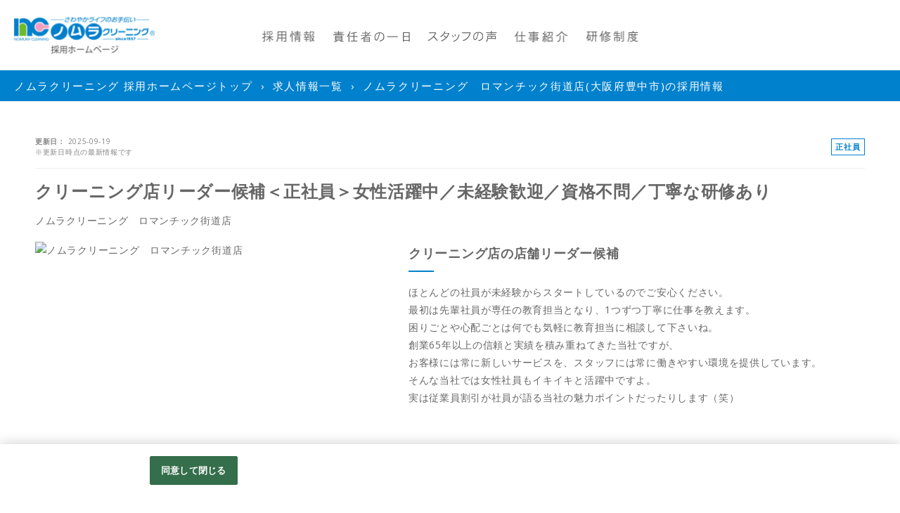

--- FILE ---
content_type: text/html;charset=utf-8
request_url: https://nc-nomura-job.com/nomura2/AA1017399564/MDkyujin_d.htm
body_size: 9450
content:







































































					
                        
            
														 	
 
























																												











































<!DOCTYPE html>
<html lang="ja" prefix="og: http://ogp.me/ns#">
<head>

    
    
    
<meta charset="utf-8">
<meta http-equiv="X-UA-Compatible" content="IE=edge,chrome=1">
<meta name="viewport" content="width=device-width, initial-scale=1">
<meta name="format-detection" content="telephone=no">
<title>ノムラクリーニング　ロマンチック街道店(大阪府豊中市)の採用情報 | ［公式］ノムラクリーニング 採用ホームページ [採用情報]</title>

<link rel="apple-touch-icon-precomposed" href="/n/no/nomura/images/webclip.png">
<link rel="stylesheet" href="/n/no/nomura/js/vendor/slick/slick.css">
<link rel="stylesheet" href="/n/no/nomura/js/vendor/slick/slick-theme.css">
<link rel="stylesheet" href="/n/no/nomura/css/style.css">
<link href="/n/no/nomura/images/favicon.ico" rel="shortcut icon" type="image/x-icon">
<link rel="stylesheet" href="/n/no/nomura/css/add.css">
<link rel="stylesheet" href="/n/no/nomura/css/add2022.css?202204">
<link rel="stylesheet" href="/n/no/nomura/css/add2023.css">
<link rel="stylesheet" href="/n/no/nomura/css/add2024.css">


<link rel="stylesheet" href="/n/no/nomura/css/index.css">
<link rel="stylesheet" href="/n/no/nomura/js/vendor/swiper.min.css">
<link rel="stylesheet" href="/n/no/nomura/css/kyujin.css">


<meta name="description" content="ノムラクリーニング　ロマンチック街道店(大阪府豊中市)の採用情報ページです。ノムラクリーニングの採用ホームページです。研修制度が充実しているので、未経験から働けて幅広い年代の方が活躍中！ご応募お待ちしております！">
<meta name="Keywords" content="ノムラクリーニング,求人,採用,パート,アルバイト,店舗受付,工場内作業,ルート配送,事務,リフォーム,事務,大阪,兵庫,京都,奈良,和歌山,採用情報,大阪府,豊中市">
<meta name="google-site-verification" content="9XZ1Xwtj4kWi5TT1Bv2TXf7XegaZI9aJJDMnAUfjH6U">
<meta property="og:locale" content="ja_JP">
<meta property="og:title" content="ノムラクリーニング　ロマンチック街道店(大阪府豊中市)の採用情報 | ［公式］ノムラクリーニング 採用ホームページ [採用情報]">
<meta property="og:description" content="ノムラクリーニング　ロマンチック街道店(大阪府豊中市)の採用情報ページです。ノムラクリーニングの採用ホームページです。研修制度が充実しているので、未経験から働けて幅広い年代の方が活躍中！ご応募お待ちしております！">
<meta property="og:url" content="https://nc-nomura-job.com/nomura2/kyujin_d.htm?L=BMSDetail&SF=1&ID=AA1017399564">
<meta property="og:site_name" content="［公式］ノムラクリーニング 採用ホームページ">
<meta property="og:type" content="article">
<meta property="og:image" content="https://nc-nomura-job.com/n/no/nomura/images/social.png?20250129">



  
 
 

 
<meta property="article:published_time" content="2024-07-03T00:00:00+00:00">
<meta property="article:modified_time" content="2025-09-19T15:37:16+00:00">
<meta property="og:updated_time" content="2025-09-19T15:37:16+00:00">
 
					









                                       <!-- jobpostingマークアップ -->
<script type="application/ld+json">
  {
      "@context": "http://schema.org",
      "@type": "JobPosting",
      "baseSalary": {
          "@type": "MonetaryAmount",
          "currency": "JPY",
          "value": {
            "@type": "QuantitativeValue",
            "minValue": "230000",
            "maxValue": "250000",
            "unitText": "MONTH"
        }
      },
      "datePosted": "2024-07-03",
      "employmentType": ["FULL_TIME"],
      "experienceRequirements": "普通自動車免許をお持ちの方 高卒以上 経験不問（未経験の方も経験のある方も歓迎） 資格不問 65歳未満の方（65歳定年制）",
      "hiringOrganization" : {
          "name": "ノムラクリーニング　ロマンチック街道店"
         ,"sameAs": "https://nc-nomura.com/"
         ,"logo": "https://nc-nomura-job.com/n/no/nomura/gfj_image/logo_gfj.jpg"
      },
      "jobBenefits": "■社会保険完備（雇用・労災・健康・厚生年金） ■資格取得支援（テキスト代・講習費・受験費用などの補助） ■各種教育制度（階層別やスキル研修など） ■食堂・休憩室完備 ■退職金 ■車通勤可・駐車場完備 ■制服貸与 ■社員割引制度（クリーニング代3割引） ■ザ・グランリゾート（国内のリゾートホテルに格安宿泊） ■ウォーターサーバー完備 ■レクリエーション制度 ■リフレッシュ休暇取得制度あり ■繁忙期手当 ■業務災害総合保険 ■受動喫煙対策あり（オフィス内禁煙） ■65歳定年制（再雇用制度あり） ■試用期間3か月（待遇の変動なし）",
      "jobLocation": {
          "@type": "Place",
          "address": {
              "@type": "PostalAddress",
              "addressRegion": "大阪府",
              "addressLocality": "豊中市",
              "addressCountry": "JP"
          }
      },
      "occupationalCategory": "クリーニング受付・服飾リフォーム受付 フロント・受付・フロア案内",
      "salaryCurrency": "JPY",
      "title": "クリーニング受付・服飾リフォーム受付 フロント・受付・フロア案内",
      "workHours": "平日8:00～21:00、土日祝8:00～20:00の間で 会社カレンダーによる年単位の変形労働時間制（週平均実働40h） ※繁忙期・閑散期によって所定労働時間が変わります。",
      "description": "<h1>ノムラクリーニング　ロマンチック街道店の求人情報詳細</h1><p><strong>クリーニング受付・服飾リフォーム受付 フロント・受付・フロア案内</strong></p><p>ほとんどの社員が未経験からスタートしているのでご安心ください。<br>最初は先輩社員が専任の教育担当となり、1つずつ丁寧に仕事を教えます。<br>困りごとや心配ごとは何でも気軽に教育担当に相談して下さいね。<br>創業65年以上の信頼と実績を積み重ねてきた当社ですが、<br>お客様には常に新しいサービスを、スタッフには常に働きやすい環境を提供しています。<br>そんな当社では女性社員もイキイキと活躍中ですよ。<br>実は従業員割引が社員が語る当社の魅力ポイントだったりします（笑）</p><br><h2>募集要項</h2><br><ul><li><h3>職種</h3>クリーニング店の店舗リーダー候補</li><li><h3>雇用形態</h3>正社員</li><li><h3>仕事内容</h3>クリーニング店の店頭業務・店舗運営とそれに付帯する業務全般をお願いします。<br>■具体的には<br>店頭ではご依頼品を預かる受付から、仕上がり品のお渡し、会計など、<br>お客様とのコミュニケーションを大切にする接客業務、<br>後方業務では検品や商品管理、工場とのやりとりなどがあります。<br>クリーニング業の一連の仕事の流れを知る事ができ、<br>それをフロントでマネジメントするお仕事はヤリガイたっぷりですよ。</li><li><h3>給与</h3>月給230,000円以上（年齢・能力・前職経験等考慮します）<br>・固定残業代35,138円（25h相当）を含む　※25h超過分は別途支給<br>・試用期間3ヵ月あり（同条件）<br>★試用期間終了後より昇給のチャンスがあります！（随時査定）</li><li><h3>勤務地</h3>大阪府豊中市西緑丘1-6-24-101号<br>※同店を中心として、通勤可能な範囲で近隣店舗の応援等もあり</li><li><h3>交通アクセス</h3>「少路」駅より徒歩15分、「千里中央」駅より徒歩30分</li><li><h3>勤務曜日・時間</h3>平日8:00～21:00、土日祝8:00～20:00の間で<br>会社カレンダーによる年単位の変形労働時間制（週平均実働40h）<br>※繁忙期・閑散期によって所定労働時間が変わります。</li><li><h3>資格・経験</h3>普通自動車免許をお持ちの方<br>高卒以上<br>経験不問（未経験の方も経験のある方も歓迎）<br>資格不問<br>65歳未満の方（65歳定年制）</li><li><h3>休日・休暇</h3>シフトによる月6～10日<br>夏季・年末年始休暇＜連休取得可＞<br>慶弔休暇、有給休暇＜法定通り＞<br>※年単位の変形労働時間制<br>（木曜定休）</li><li><h3>待遇</h3>■社会保険完備（雇用・労災・健康・厚生年金）<br>■資格取得支援（テキスト代・講習費・受験費用などの補助）<br>■各種教育制度（階層別やスキル研修など）<br>■食堂・休憩室完備<br>■退職金<br>■車通勤可・駐車場完備<br>■制服貸与<br>■社員割引制度（クリーニング代3割引）<br>■ザ・グランリゾート（国内のリゾートホテルに格安宿泊）<br>■ウォーターサーバー完備<br>■レクリエーション制度<br>■リフレッシュ休暇取得制度あり<br>■繁忙期手当<br>■業務災害総合保険<br>■受動喫煙対策あり（オフィス内禁煙）<br>■65歳定年制（再雇用制度あり）<br>■試用期間3か月（待遇の変動なし）</li></ul>",
      "image": "https://ss.job-gear.jp/jobgear/picture?c=945da8560b789562afaa597223f24947&p=20220314874624.jpg",
      "validThrough": "2026-12-31"
  };
</script>
<!-- end jobpostingマークアップ -->


			 
  
  <!-- OneTrust cookie banner own_domain -->
<script type="text/javascript" src="https://cdn-apac.onetrust.com/scripttemplates/otSDKStub.js" data-document-language="true" charset="UTF-8" data-domain-script="5196f917-3cdc-4c57-845d-58aaf8fe864f" ></script>
<script type="text/javascript">
  function OptanonWrapper() { }
</script>
<link rel="stylesheet" href="/__common_config__/cookiebanner/add_onetrust.css">
<!-- END cookie banner -->
  


<link rel="canonical" href="https://nc-nomura-job.com/nomura2/kyujin_d.htm?L=BMSDetail&SF=1&ID=AA1017399564">
<script type="application/ld+json">
{
  "@context": "http://schema.org",
  "@type": "BreadcrumbList",
  "itemListElement": [{
    "@type": "ListItem",
    "position": 1,
    "item": {
      "@id": "https://nc-nomura-job.com/nomura/index.htm",
      "name": "［公式］ノムラクリーニング 採用ホームページ"
    }
  },{
    "@type": "ListItem",
    "position": 2,
    "item": {
      "@id": "https://nc-nomura-job.com/nomura2/kyujin_l.htm?L=BMSList&BCD=WYA&SF=1&NOI=20&SF=1&SD=UD%2CID",
      "name": "求人情報一覧"
    }
  }]
}
</script>


</head>
<body class="body--kyujin_d">



  <header class="l_header">
    <div class="l_header__inner clearfix">
      <div class="l_header__mobile_head_wrapper">
        <h1 class="l_header__logo">
          <a class="l_header__logo_link" href="https://nc-nomura-job.com/nomura/index.htm"><img class="l_header__logo_image" src="/n/no/nomura/images/logo.png" alt="［公式］ノムラクリーニング 採用ホームページ"></a>
        </h1>
        <div tabindex="0" class="toggle_menu">メニュー</div>
      </div>
      <nav class="l_header__navi_wrapper">
        <ul class="l_header__navi_list navi_global">
								          <li class="navi_global__item"><a href="https://nc-nomura-job.com/nomura2/kyujin_l.htm?L=BMSList&BCD=WYA&SF=1&NOI=20&SF=1&SD=UD%2CID"><img class="navi_item01" src="/n/no/nomura/images/navi_item01.png" alt="求人情報一覧"></a></li>
								          <li class="navi_global__item"><a href="https://nc-nomura-job.com/nomura/flow.htm"><img class="navi_item02" src="/n/no/nomura/images/navi_item02.png" alt="責任者の一日"></a></li>
								          <li class="navi_global__item"><a href="https://nc-nomura-job.com/nomura/interview_l.htm?L=BCSList&BCD=WYV&SF=1&NOI=9&SA=OID%2CID"><img class="navi_item03" src="/n/no/nomura/images/navi_item03.png" alt="スタッフの声"></a></li>
								          <li class="navi_global__item"><a href="https://nc-nomura-job.com/nomura/work.htm?L=BCSList&BCD=WYW&SF=1&NOI=1000&SA=OID%2CID"><img class="navi_item04" src="/n/no/nomura/images/navi_item04.png" alt="仕事紹介"></a></li>
								          <li class="navi_global__item"><a href="https://nc-nomura-job.com/nomura/education.htm?L=BCSList&BCD=WYX&SF=1&NOI=1000&SA=OID%2CID"><img class="navi_item05" src="/n/no/nomura/images/navi_item05.png" alt="研修制度"></a></li>
         </ul>
      </nav>
      
      
    </div>
  </header>
  <!-- /.l_header -->

  <div class="breadcrumbs">
    <div class="breadcrumbs__inner">
      <ol class="list-unstyled clearfix">
        <li>
                                    <a href="https://nc-nomura-job.com/nomura/index.htm"><span>ノムラクリーニング 採用ホームページトップ</span></a>
        </li>&nbsp;›&nbsp;
		        <li>
          <a href="https://nc-nomura-job.com/nomura2/kyujin_l.htm?L=BMSList&BCD=WYA&SF=1&NOI=20&SF=1&SD=UD%2CID"><span>求人情報一覧</span></a>
        </li>&nbsp;›&nbsp;
		        <li>
          <span>ノムラクリーニング　ロマンチック街道店(大阪府豊中市)の採用情報</span>
        </li>
      </ol>
    </div>
  </div>

	
	<div class="l-main">
		<div class="kyujin_container">
			<article class="job">
				<!-- job_head -->
				<header class="job_head">
					<figure class="job_head_img is_sp">
												<img src="https://ss.job-gear.jp/jobgear/picture?c=945da8560b789562afaa597223f24947&amp;p=20220314874624.jpg" alt="ノムラクリーニング　ロマンチック街道店" class="object-fit-img">
											</figure>
					<div class="job_head_meta">
						<div class="job_head_meta_inner">
							<!-- 更新日 JobPosting　★必須項目 -->
							<div class="job_post_date">
								<span class="job_post_date_ttl">更新日</span>
								<time class="job_post_date_txt">2025-09-19</time>
								<p class="job_post_date_txt">※更新日時点の最新情報です</p>
							</div>
							<!-- //更新日 JobPosting　★必須項目 -->
							
						</div>
						<!-- 雇用形態 JobPosting　☆推奨項目 -->
												<div class="job_employmenttype">
							<ul class="job_employmenttype_list">
								<li class="job_employmenttype_list_item">正社員</li>
							</ul>
						</div>
												<!-- //雇用形態 JobPosting　☆推奨項目 -->
					</div>
					<!-- タイトル JobPosting　★必須項目 -->
					<h1 class="job_ttl">
						クリーニング店リーダー候補＜正社員＞女性活躍中／未経験歓迎／資格不問／丁寧な研修あり
					</h1>
					<!-- //タイトル JobPosting　★必須項目 -->
					<div class="job_workplace">
						<span class="job_workplace_txt">ノムラクリーニング　ロマンチック街道店</span>
					</div>

					<!-- spのみ表示 -->
					<div class="job_outline job_outline-head is_sp">
																																																						<div class="job_outline_item">
							<div class="job_outline_item_ttl"><span>給与</span></div>
							<div class="job_outline_item_txt">月給230,000円以上（年齢・能力・前職経験等考慮します）<br>・固定残業代35,138円（25h相当）を含む　※25h超過分は別途支給<br>・試用期間3ヵ月あり（同条件）<br>★試用期間終了後より昇給のチャンスがあります！（随時査定）</div>
						</div>
																																				<div class="job_outline_item">
							<div class="job_outline_item_ttl"><span>交通アクセス</span></div>
							<div class="job_outline_item_txt">「少路」駅より徒歩15分、「千里中央」駅より徒歩30分</div>
						</div>
																																																																													</div>
					<!-- //spのみ表示 -->
				</header>
				<!-- //job_head -->
				<!-- job_body -->
				<div class="job_body">
					<div class="job_body_head job_body_block">
						<div class="job_body_head_img">
							<figure class="job_img is_pc">
																<img src="https://ss.job-gear.jp/jobgear/picture?c=945da8560b789562afaa597223f24947&amp;p=20220314874624.jpg" alt="ノムラクリーニング　ロマンチック街道店" class="object-fit-img">
															</figure>
						</div>
						<div class="job_body_head_txt">
														<h2 class="job_occupations">クリーニング店の店舗リーダー候補</h2>
																					<div class="job_body_head_txt_inner">
								<!-- 18.06 改修（文言変更） -->
								<p class="job_post_ttl is_sp">メッセージ</p>
								<!-- //18.06 改修（文言変更） -->

								<div class="job_post_slidedown">
									<!-- 説明文 JobPosting　★必須項目 -->
									<div class="job_lead">
										ほとんどの社員が未経験からスタートしているのでご安心ください。<br>最初は先輩社員が専任の教育担当となり、1つずつ丁寧に仕事を教えます。<br>困りごとや心配ごとは何でも気軽に教育担当に相談して下さいね。<br>創業65年以上の信頼と実績を積み重ねてきた当社ですが、<br>お客様には常に新しいサービスを、スタッフには常に働きやすい環境を提供しています。<br>そんな当社では女性社員もイキイキと活躍中ですよ。<br>実は従業員割引が社員が語る当社の魅力ポイントだったりします（笑）
									</div>
									<!-- //説明文 JobPosting　★必須項目 -->
								</div>
							</div>
																					<div class="job_body_head_txt_inner">
								<!-- spのみ表示 -->
								<p class="job_post_ttl is_sp">仕事内容</p>
								<div class="job_post_slidedown">
									<div class="job_lead is_sp">
										クリーニング店の店頭業務・店舗運営とそれに付帯する業務全般をお願いします。<br>■具体的には<br>店頭ではご依頼品を預かる受付から、仕上がり品のお渡し、会計など、<br>お客様とのコミュニケーションを大切にする接客業務、<br>後方業務では検品や商品管理、工場とのやりとりなどがあります。<br>クリーニング業の一連の仕事の流れを知る事ができ、<br>それをフロントでマネジメントするお仕事はヤリガイたっぷりですよ。
									</div>
								</div>
								<!-- //spのみ表示 -->
							</div>
													</div>
					</div>

					<div class="outline job_body_block">
						<h2 class="outline_ttl">募集要項</h2>
						<ul class="job_outline">
																					<li class="job_outline_item">
								<div class="job_outline_item_ttl"><span>職種</span></div>
								<div class="job_outline_item_txt">
																	クリーニング店の店舗リーダー候補
																	 								</div>
							</li>
																												<li class="job_outline_item">
								<div class="job_outline_item_ttl"><span>雇用形態</span></div>
								<div class="job_outline_item_txt">
																	正社員
								 								</div>
							</li>
																												<li class="job_outline_item is_pc">
								<div class="job_outline_item_ttl"><span>仕事内容</span></div>
								<div class="job_outline_item_txt">
																	クリーニング店の店頭業務・店舗運営とそれに付帯する業務全般をお願いします。<br>■具体的には<br>店頭ではご依頼品を預かる受付から、仕上がり品のお渡し、会計など、<br>お客様とのコミュニケーションを大切にする接客業務、<br>後方業務では検品や商品管理、工場とのやりとりなどがあります。<br>クリーニング業の一連の仕事の流れを知る事ができ、<br>それをフロントでマネジメントするお仕事はヤリガイたっぷりですよ。
																	 								</div>
							</li>
																												<li class="job_outline_item is_pc">
								<div class="job_outline_item_ttl"><span>給与</span></div>
								<div class="job_outline_item_txt">
																	月給230,000円以上（年齢・能力・前職経験等考慮します）<br>・固定残業代35,138円（25h相当）を含む　※25h超過分は別途支給<br>・試用期間3ヵ月あり（同条件）<br>★試用期間終了後より昇給のチャンスがあります！（随時査定）
																	 								</div>
							</li>
																												<li class="job_outline_item">
								<div class="job_outline_item_ttl"><span>勤務地</span></div>
								<div class="job_outline_item_txt">
																	大阪府豊中市西緑丘1-6-24-101号<br>※同店を中心として、通勤可能な範囲で近隣店舗の応援等もあり
																																				（ <a href="https://maps.google.co.jp/maps?q=%E5%A4%A7%E9%98%AA%E5%BA%9C%E8%B1%8A%E4%B8%AD%E5%B8%82%E8%A5%BF%E7%B7%91%E4%B8%981-6-24-101%E5%8F%B7+%E2%80%BB%E5%90%8C%E5%BA%97%E3%82%92%E4%B8%AD%E5%BF%83%E3%81%A8%E3%81%97%E3%81%A6%E3%80%81%E9%80%9A%E5%8B%A4%E5%8F%AF%E8%83%BD%E3%81%AA%E7%AF%84%E5%9B%B2%E3%81%A7%E8%BF%91%E9%9A%A3%E5%BA%97%E8%88%97%E3%81%AE%E5%BF%9C%E6%8F%B4%E7%AD%89%E3%82%82%E3%81%82%E3%82%8A" class="gMap_link" target="_blank">Google Map</a> ）
																	 								</div>
							</li>
																												<li class="job_outline_item is_pc">
								<div class="job_outline_item_ttl"><span>交通アクセス</span></div>
								<div class="job_outline_item_txt">
																	「少路」駅より徒歩15分、「千里中央」駅より徒歩30分
																	 								</div>
							</li>
																												<li class="job_outline_item">
								<div class="job_outline_item_ttl"><span>勤務時間・曜日</span></div>
								<div class="job_outline_item_txt">
																	平日8:00～21:00、土日祝8:00～20:00の間で<br>会社カレンダーによる年単位の変形労働時間制（週平均実働40h）<br>※繁忙期・閑散期によって所定労働時間が変わります。
																	 								</div>
							</li>
																												<li class="job_outline_item">
								<div class="job_outline_item_ttl"><span>資格・経験</span></div>
								<div class="job_outline_item_txt">
																	普通自動車免許をお持ちの方<br>高卒以上<br>経験不問（未経験の方も経験のある方も歓迎）<br>資格不問<br>65歳未満の方（65歳定年制）
																	 								</div>
							</li>
																												<li class="job_outline_item">
								<div class="job_outline_item_ttl"><span>休日・休暇</span></div>
								<div class="job_outline_item_txt">
																	シフトによる月6～10日<br>夏季・年末年始休暇＜連休取得可＞<br>慶弔休暇、有給休暇＜法定通り＞<br>※年単位の変形労働時間制<br>（木曜定休）
																	 								</div>
							</li>
																												<li class="job_outline_item">
								<div class="job_outline_item_ttl"><span>待遇</span></div>
								<div class="job_outline_item_txt">
																	■社会保険完備（雇用・労災・健康・厚生年金）<br>■資格取得支援（テキスト代・講習費・受験費用などの補助）<br>■各種教育制度（階層別やスキル研修など）<br>■食堂・休憩室完備<br>■退職金<br>■車通勤可・駐車場完備<br>■制服貸与<br>■社員割引制度（クリーニング代3割引）<br>■ザ・グランリゾート（国内のリゾートホテルに格安宿泊）<br>■ウォーターサーバー完備<br>■レクリエーション制度<br>■リフレッシュ休暇取得制度あり<br>■繁忙期手当<br>■業務災害総合保険<br>■受動喫煙対策あり（オフィス内禁煙）<br>■65歳定年制（再雇用制度あり）<br>■試用期間3か月（待遇の変動なし）
																	 								</div>
							</li>
																																		</ul>
					</div>



					<div class="outline job_body_block">
						<h2 class="outline_ttl">応募方法</h2>
						<ul class="job_outline">
																					<li class="job_outline_item">
								<div class="job_outline_item_ttl"><span>応募方法</span></div>
								<div class="job_outline_item_txt">
																		■Webでのご応募の場合<br>「応募する」ボタンよりご応募ください。<br>弊社採用担当より、折り返しご連絡させていただきます。<br><br>■お電話でのご応募の場合<br>0078-60069-32388までお電話ください。（受付：平日8時30分～17時）<br>担当に「ノムラクリーニング　ロマンチック街道店（ロマンチックカイドウ）」<br>とお伝えください。
																	</div>
							</li>
																												<li class="job_outline_item">
								<div class="job_outline_item_ttl"><span>連絡先住所</span></div>
								<div class="job_outline_item_txt">
																		大阪府吹田市津雲台7-7-136
																	</div>
							</li>
																												<li class="job_outline_item">
								<div class="job_outline_item_ttl"><span>連絡先TEL</span></div>
								<div class="job_outline_item_txt">
																		<a class="tel_link" href="tel:0078-60069-32388">0078-60069-32388</a><span style="display: inline-block">（通話無料の応募専用ダイヤルです）</span>																	</div>
							</li>
																												<li class="job_outline_item">
								<div class="job_outline_item_ttl"><span>担当者</span></div>
								<div class="job_outline_item_txt">
																		採用担当（受付：平日8時30分～17時）
																	</div>
							</li>
																				</ul>
					</div>
					
					 
																																																																															</div>
				<!-- //job_body -->
			</article>

						


<div class="page_back">

			
				<a href="https://nc-nomura-job.com/nomura2/kyujin_l.htm?L=BMSList&BCD=WYA&SF=1&NOI=20&SF=1&SD=UD%2CID">採用情報一覧に戻る</a>
		
			
	</div>
					</div>

				<div class="load-related-post"></div>

	</div>


		<div class="fixed_convertion">
		<div class="fixed_convertion_inner">
						<div class="phone">
				<a class="btn_phone" href="tel:0078-60069-32388">
					<span class="phone_num">0078-60069-32388</span>
					<span class="phone_notes">
												※通話無料の応募専用ダイヤル
											</span>
				</a>
			</div>
									<div class="convertion">
								<a class="btn_convertion btn_external" href="https://ss.job-gear.jp/jobgear/f/q.do?id=42404955000125&gid=AA1017399564&svid=%8D%CC%97%70%83%7A%81%5B%83%80%83%79%81%5B%83%57&kcn=%83%6D%83%80%83%89%83%4E%83%8A%81%5B%83%6A%83%93%83%4F%81%40%83%8D%83%7D%83%93%83%60%83%62%83%4E%8A%58%93%B9%93%58&job_ti=%83%4E%83%8A%81%5B%83%6A%83%93%83%4F%93%58%83%8A%81%5B%83%5F%81%5B%8C%F3%95%E2%81%83%90%B3%8E%D0%88%F5%81%84%8F%97%90%AB&af=&t=f" target="_blank">
					<span class="convertion_txt">応募する</span>
				</a>
							</div>
					</div>
	</div>
	
	



  <div class="l_footer">
     
                                          <div class="pagetop_box"><a href="#" class="pc_pagetop"><span>PAGE<br>TOP</span></a></div>
            
      <div class="l_footer__inner">
                              
<div class="footer_search">

    <div class="footer_search_item">
        <p class="footer_search_title">地域を選ぶ</p>
        <ul class="footer_search_content">
                                                            <li><a href="https://nc-nomura-job.com/nomura2/kyujin_l.htm?L=BMSList&BCD=WYA&SF=1&NOI=20&SF=1&SD=UD%2CID&KCD_=27">大阪</a></li>
                                                                        <li><a href="https://nc-nomura-job.com/nomura2/kyujin_l.htm?L=BMSList&BCD=WYA&SF=1&NOI=20&SF=1&SD=UD%2CID&KCD_=28">兵庫</a></li>
                                                                        <li><a href="https://nc-nomura-job.com/nomura2/kyujin_l.htm?L=BMSList&BCD=WYA&SF=1&NOI=20&SF=1&SD=UD%2CID&KCD_=26">京都</a></li>
                                                                        <li><a href="https://nc-nomura-job.com/nomura2/kyujin_l.htm?L=BMSList&BCD=WYA&SF=1&NOI=20&SF=1&SD=UD%2CID&KCD_=29">奈良</a></li>
                                                                        <li><a href="https://nc-nomura-job.com/nomura2/kyujin_l.htm?L=BMSList&BCD=WYA&SF=1&NOI=20&SF=1&SD=UD%2CID&KCD_=">すべて</a></li>
                                </ul>
    </div>
    
    <div class="footer_search_item">
        <p class="footer_search_title">職種を選ぶ</p>
        <ul class="footer_search_content">
                        <li><a href="https://nc-nomura-job.com/nomura2/kyujin_l.htm?L=BMSList&BCD=WYA&SF=1&NOI=20&SF=1&SD=UD%2CID&VAL92=01">店舗受付</a></li>
                        <li><a href="https://nc-nomura-job.com/nomura2/kyujin_l.htm?L=BMSList&BCD=WYA&SF=1&NOI=20&SF=1&SD=UD%2CID&VAL92=11">店舗補助</a></li>
                        <li><a href="https://nc-nomura-job.com/nomura2/kyujin_l.htm?L=BMSList&BCD=WYA&SF=1&NOI=20&SF=1&SD=UD%2CID&VAL92=12">タグ付け</a></li>
                        <li><a href="https://nc-nomura-job.com/nomura2/kyujin_l.htm?L=BMSList&BCD=WYA&SF=1&NOI=20&SF=1&SD=UD%2CID&VAL92=13">コインランドリースタッフ</a></li>
                        <li><a href="https://nc-nomura-job.com/nomura2/kyujin_l.htm?L=BMSList&BCD=WYA&SF=1&NOI=20&SF=1&SD=UD%2CID&VAL92=02">工場内軽作業</a></li>
                        <li><a href="https://nc-nomura-job.com/nomura2/kyujin_l.htm?L=BMSList&BCD=WYA&SF=1&NOI=20&SF=1&SD=UD%2CID&VAL92=021">品質検査員</a></li>
                        <li><a href="https://nc-nomura-job.com/nomura2/kyujin_l.htm?L=BMSList&BCD=WYA&SF=1&NOI=20&SF=1&SD=UD%2CID&VAL92=03">ルート配送</a></li>
                        <li><a href="https://nc-nomura-job.com/nomura2/kyujin_l.htm?L=BMSList&BCD=WYA&SF=1&NOI=20&SF=1&SD=UD%2CID&VAL92=04">衣服のリフォーム</a></li>
                        <li><a href="https://nc-nomura-job.com/nomura2/kyujin_l.htm?L=BMSList&BCD=WYA&SF=1&NOI=20&SF=1&SD=UD%2CID&VAL92=05">事務</a></li>
                        <li><a href="https://nc-nomura-job.com/nomura2/kyujin_l.htm?L=BMSList&BCD=WYA&SF=1&NOI=20&SF=1&SD=UD%2CID&VAL92=99">その他</a></li>
                    </ul>
    </div>
    
    <div class="footer_search_item">
      <p class="footer_search_title">スタイルを選ぶ</p>
      <ul class="footer_search_content">
              </ul>
    </div>

    <div class="footer_search_item">
        <p class="footer_search_title">雇用形態を選ぶ</p>
        <ul class="footer_search_content">
                                    <li><a href="https://nc-nomura-job.com/nomura2/kyujin_l.htm?L=BMSList&BCD=WYA&SF=1&NOI=20&SF=1&SD=UD%2CID&_KKCD_=03:04">アルバイト・パート</a></li>
                                                <li><a href="https://nc-nomura-job.com/nomura2/kyujin_l.htm?L=BMSList&BCD=WYA&SF=1&NOI=20&SF=1&SD=UD%2CID&_KKCD_=01">正社員</a></li>
                                                <li><a href="https://nc-nomura-job.com/nomura2/kyujin_l.htm?L=BMSList&BCD=WYA&SF=1&NOI=20&SF=1&SD=UD%2CID&_KKCD_=05">契約社員</a></li>
                                </ul>
    </div>
</div>



                    
      <div class="l_footer_logo_navi_wrapper">
        <div class="footer_logo"><img src="/n/no/nomura/images/footer-logo.jpg" alt="［公式］ノムラクリーニング 採用ホームページ"></div>
        <nav class="footer_navi_wrapper">
          <ul class="footer_navi_list navi_footer list-unstyled">
            <li class="footer_navi_list__item"><a href="https://nc-nomura-job.com/nomura/index.htm">TOP</a></li>
				            <li class="footer_navi_list__item"><a href="https://nc-nomura-job.com/nomura2/kyujin_l.htm?L=BMSList&BCD=WYA&SF=1&NOI=20&SF=1&SD=UD%2CID">求人情報一覧</a></li>
				            <li class="footer_navi_list__item"><a href="https://nc-nomura-job.com/nomura/flow.htm">責任者の一日</a></li>
				            <li class="footer_navi_list__item"><a href="https://nc-nomura-job.com/nomura/interview_l.htm?L=BCSList&BCD=WYV&SF=1&NOI=9&SA=OID%2CID">スタッフの声</a></li>
				            <li class="footer_navi_list__item"><a href="https://nc-nomura-job.com/nomura/work.htm?L=BCSList&BCD=WYW&SF=1&NOI=1000&SA=OID%2CID">仕事紹介</a></li>
				            <li class="footer_navi_list__item"><a href="https://nc-nomura-job.com/nomura/education.htm?L=BCSList&BCD=WYX&SF=1&NOI=1000&SA=OID%2CID">研修制度</a></li>
           </ul>
        </nav>
      </div>
      <div class="l_footer_corporate_copyright_wrapper">
        <div class="footer_corporate"><a class="footer_corporate__link" href="https://nc-nomura.com/" target="_blank">コーポレートサイト</a></div>
        <div class="footer_copyright"><small>Copyright (C) NOMURA CLEANING. All Rights Reserved.</small></div>
      </div>
    </div>
  </div>
  <!-- /.l_footer -->

<div class="footer_ga">
	<a class="ga-pdf" href="https://job-gear.net/csd/doc/privacy/googleanalytics_terms.pdf" target="_blank">Googleアナリティクスの利用について</a>
</div>

  <script src="/n/no/nomura/js/vendor/jquery-2.1.4.min.js"></script>
    <script src="/n/no/nomura/js/vendor/swiper.min.js"></script>
  <script src="/n/no/nomura/js/vendor/jquery.ba-throttle-debounce.min.js"></script>
<script src="/n/no/nomura/js/vendor/ofi.min.js"></script>
<script src="/n/no/nomura/js/script.js"></script>
<script src="/n/no/nomura/js/kyujin.js"></script>
  
 <script>
     $(function() {
         $(window).on('load', function() {
            $('.breadcrumbs').clone().insertBefore('.l_footer__inner').addClass('clone');
         });
     });
</script>




  <script>
  (function(){
    jQuery.ajax({
  	  type: 'GET',
  	  url: 'https://nc-nomura-job.com/nomura2/inc/related_post.htm?L=BMSList&BCD=WYA&NOI=6&SD=UD,ID&JID=AA1017399564&KCD_=27203',
  	  success: function(data) {
  		var target = $(data).find('.load-related-kyujin');
  		$('.load-related-post').html(target);
  	}
   });
  })();
  </script>

<script>
  (function(i,s,o,g,r,a,m){i['GoogleAnalyticsObject']=r;i[r]=i[r]||function(){
  (i[r].q=i[r].q||[]).push(arguments)},i[r].l=1*new Date();a=s.createElement(o),
  m=s.getElementsByTagName(o)[0];a.async=1;a.src=g;m.parentNode.insertBefore(a,m)
  })(window,document,'script','//www.google-analytics.com/analytics.js','ga');
  ga('create', 'UA-66731834-51', 'auto',{'allowLinker':true});
  ga('require','linker');
  ga('linker:autoLink',['ss.job-gear.jp']);
  ga('send','pageview');
</script>

<!-- Google Tag Manager -->
<script>(function(w,d,s,l,i){
w[l]=w[l]||[];w[l].push({'gtm.start':new Date().getTime(),event:'gtm.js'});var f=d.getElementsByTagName(s)[0],j=d.createElement(s),dl=l!='dataLayer'?'&l='+l:'';j.async=true;j.src='https://www.googletagmanager.com/gtm.js?id='+i+dl;f.parentNode.insertBefore(j,f);
})(window,document,'script','dataLayer','GTM-NCCWS47');</script>
<!-- End Google Tag Manager -->

<!-- GA4 v1 Google tag (gtag.js) -->
<script async src="https://www.googletagmanager.com/gtag/js?id=G-GBVV3SYVPY"></script>
<script>
  window.dataLayer = window.dataLayer || [];
  function gtag(){dataLayer.push(arguments);}
  gtag('js', new Date());
  gtag('config', 'G-GBVV3SYVPY');
</script>
<!-- GA4 end -->

</body>
</html>



--- FILE ---
content_type: text/html;charset=utf-8
request_url: https://nc-nomura-job.com/nomura2/inc/related_post.htm?L=BMSList&BCD=WYA&NOI=6&SD=UD,ID&JID=AA1017399564&KCD_=27203
body_size: 1441
content:










































































									                        		                	





















            
<!DOCTYPE html>
<html lang="ja" prefix="og: http://ogp.me/ns#">
<head>
<meta charset="utf-8">
<meta http-equiv="X-UA-Compatible" content="IE=edge,chrome=1">
<meta name="viewport" content="width=device-width, initial-scale=1">
<title>関連求人</title>
<meta name="robots" content="noindex" />
<meta name="robots" content="nofollow" />
<meta name="robots" content="noarchive" />

</head>
<body>
<div>
            <div class="load-related-kyujin content__box content__box--related_posts">
              <div class="content__heading--lg">"豊中市"の他の求人</div>
			  			  			  			  			                <article class="card image_default">
                <a href="https://nc-nomura-job.com/nomura2/kyujin_d.htm?L=BMSDetail&SF=1&amp;ID=AA1017398958&amp;from=related_post&KCD_=27203&JID=AA1017399564" class="card__link-block card__link-block--spn_no_padding">
                  <div class="card__inner">
					                    <div class="card__image">
                      <div class="thumbnail_wrapper">
                        <div class="thumbnail">
                          <div class="thumbnail__inner">
                            <div class="thumbnail__image_bg" style="background-image:url(https://ss.job-gear.jp/jobgear/picture?c=945da8560b789562afaa597223f24947&amp;p=20250204283312.jpg);"></div>
                          </div>
                        </div>
                      </div>
                    </div>
					                     <div class="card__text">
										










					                      <div class="card__heading">ノムラクリーニング ロマンチック街道店</div>
                      <div class="card__body">
					  					  					                        <span class="card__item_title">職種：</span><span class="card__item_body">クリーニング受付スタッフ</span>
					  					  					  					                        <span class="card__item_title">勤務地：</span><span class="card__item_body">大阪府豊中市西緑丘1-6-24-101号</span>
					  					  					  


					
                        
            
						 											
                        
            
														 	
 					                        <span class="card__item_title">雇用形態：</span><span class="card__item_body">アルバイト / パート</span></div>
                      <time class="card__time">2025.11.20</time>
                    </div>
                  </div>
                </a>
              </article>
			  			   			  			  			  			                <article class="card image_default">
                <a href="https://nc-nomura-job.com/nomura2/kyujin_d.htm?L=BMSDetail&SF=1&amp;ID=AA1017399404&amp;from=related_post&KCD_=27203&JID=AA1017399564" class="card__link-block card__link-block--spn_no_padding">
                  <div class="card__inner">
					                    <div class="card__image">
                      <div class="thumbnail_wrapper">
                        <div class="thumbnail">
                          <div class="thumbnail__inner">
                            <div class="thumbnail__image_bg" style="background-image:url(https://ss.job-gear.jp/jobgear/picture?c=945da8560b789562afaa597223f24947&amp;p=20220314874624.jpg);"></div>
                          </div>
                        </div>
                      </div>
                    </div>
					                     <div class="card__text">
										










					                      <div class="card__heading">ノムラクリーニング ロマンチック街道店</div>
                      <div class="card__body">
					  					  					                        <span class="card__item_title">職種：</span><span class="card__item_body">クリーニング受付スタッフ</span>
					  					  					  					                        <span class="card__item_title">勤務地：</span><span class="card__item_body">大阪府豊中市西緑丘1-6-24-101号</span>
					  					  					  


					
                        
            
						 											
                        
            
														 	
 					                        <span class="card__item_title">雇用形態：</span><span class="card__item_body">アルバイト / パート</span></div>
                      <time class="card__time">2025.11.20</time>
                    </div>
                  </div>
                </a>
              </article>
			  			   			  			  			  			                <article class="card image_default">
                <a href="https://nc-nomura-job.com/nomura2/kyujin_d.htm?L=BMSDetail&SF=1&amp;ID=AA1017399395&amp;from=related_post&KCD_=27203&JID=AA1017399564" class="card__link-block card__link-block--spn_no_padding">
                  <div class="card__inner">
					                    <div class="card__image">
                      <div class="thumbnail_wrapper">
                        <div class="thumbnail">
                          <div class="thumbnail__inner">
                            <div class="thumbnail__image_bg" style="background-image:url(https://ss.job-gear.jp/jobgear/picture?c=945da8560b789562afaa597223f24947&amp;p=20220314874624.jpg);"></div>
                          </div>
                        </div>
                      </div>
                    </div>
					                     <div class="card__text">
										










					                      <div class="card__heading">ノムラクリーニング 寺内店</div>
                      <div class="card__body">
					  					  					                        <span class="card__item_title">職種：</span><span class="card__item_body">クリーニング受付スタッフ</span>
					  					  					  					                        <span class="card__item_title">勤務地：</span><span class="card__item_body">大阪府豊中市寺内1-10-25　プランドールマンシ...</span>
					  					  					  


					
                        
            
						 											
                        
            
														 	
 					                        <span class="card__item_title">雇用形態：</span><span class="card__item_body">アルバイト / パート</span></div>
                      <time class="card__time">2025.11.20</time>
                    </div>
                  </div>
                </a>
              </article>
			  			   			  			   			               </div>
            <!-- /.content__box -->
















</div>
 

  <script src="/n/no/nomura/js/vendor/jquery-2.1.4.min.js"></script>
    <script src="/n/no/nomura/js/vendor/swiper.min.js"></script>
  <script src="/n/no/nomura/js/vendor/jquery.ba-throttle-debounce.min.js"></script>
<script src="/n/no/nomura/js/vendor/ofi.min.js"></script>
<script src="/n/no/nomura/js/script.js"></script>
<script src="/n/no/nomura/js/kyujin.js"></script>
  
 <script>
     $(function() {
         $(window).on('load', function() {
            $('.breadcrumbs').clone().insertBefore('.l_footer__inner').addClass('clone');
         });
     });
</script>



</body>
</html>

--- FILE ---
content_type: text/css
request_url: https://nc-nomura-job.com/n/no/nomura/css/style.css
body_size: 18204
content:
/* Generated by less 2.5.1 */
@charset "UTF-8";
@import "../css/normalize.css";
@import url(//fonts.googleapis.com/css?family=Open+Sans:400,400italic,600,600italic,700,700italic);
@font-face {
  font-family: 'icomoon';
  src: url('../fonts/icomoon.eot');
  src: url('../fonts/icomoon.eot') format('embedded-opentype'), url('../fonts/icomoon.ttf') format('truetype'), url('../fonts/icomoon.woff') format('woff'), url('../fonts/icomoon.svg') format('svg');
  font-weight: normal;
  font-style: normal;
}
[class^="fa-"],
[class*=" fa-"] {
  /* use !important to prevent issues with browser extensions that change fonts */
  font-family: 'icomoon' !important;
  speak: none;
  font-style: normal;
  font-weight: normal;
  font-variant: normal;
  text-transform: none;
  line-height: 1;
  /* Better Font Rendering =========== */
  -webkit-font-smoothing: antialiased;
  -moz-osx-font-smoothing: grayscale;
}
.fa-uniE003:before {
  content: "\e003";
}
.fa-uniE021:before {
  content: "\e021";
}
.fa-uniE023:before {
  content: "\e023";
}
.fa-uniE079:before {
  content: "\e079";
}
.fa-uniE080:before {
  content: "\e080";
}
.fa-uniE091:before {
  content: "\e091";
}
.fa-uniE092:before {
  content: "\e092";
}
.fa-uniE093:before {
  content: "\e093";
}
.fa-uniE094:before {
  content: "\e094";
}
.fa-uniE095:before {
  content: "\e095";
}
.fa-uniE113:before {
  content: "\e113";
}
.fa-uniE114:before {
  content: "\e114";
}
.fa-uniE131:before {
  content: "\e131";
}
.fa-uniE132:before {
  content: "\e132";
}
.fa-uniE133:before {
  content: "\e133";
}
.fa-uniE134:before {
  content: "\e134";
}
.fa-uniE164:before {
  content: "\e164";
}
.fa-uniE183:before {
  content: "\e183";
}
.fa-uniE250:before {
  content: "\e250";
}
.fa-uniE251:before {
  content: "\e251";
}
.fa-uniE252:before {
  content: "\e252";
}
.fa-uniE253:before {
  content: "\e253";
}
.fa-uniE257:before {
  content: "\e257";
}
.fa-uniE258:before {
  content: "\e258";
}
.fa-uniE259:before {
  content: "\e259";
}
.fa-uniE260:before {
  content: "\e260";
}
/* ================================================== *
 *    Setting
 * ================================================== */
h1,
.h1,
h2,
.h2,
h3,
.h3 {
  margin-bottom: 0.5rem;
}
h4,
.h4,
h5,
.h5,
h6,
.h6 {
  margin-bottom: 0.5rem;
}
h1,
.h1 {
  font-size: 2.5rem;
}
h2,
.h2 {
  font-size: 2rem;
}
h3,
.h3 {
  font-size: 1.75rem;
}
h4,
.h4 {
  font-size: 1.5rem;
}
h5,
.h5 {
  font-size: 1.25rem;
}
h6,
.h6 {
  font-size: 1rem;
}
.color--brand {
  color: #0081cd;
}
small,
.small {
  font-size: 80%;
  font-weight: normal;
}
.list-unstyled {
  padding-left: 0;
  list-style: none;
}
.list-inline {
  padding-left: 0;
  margin-left: -5px;
  list-style: none;
}
.list-inline > li {
  display: inline-block;
  padding-right: .5em;
  padding-left: .5em;
}
.reset-list {
  list-style: none;
  padding: 0;
}
.clearfix {
  clear: both;
}
.clearfix:before,
.clearfix:after {
  content: " ";
  display: table;
}
.clearfix:after {
  clear: both;
}
@media (max-width: 543px) {
  .xs-hidden {
    display: none;
  }
}
.mb-0 {
  margin-bottom: 0 !important;
}
.mb-xxs {
  margin-bottom: 0.25rem !important;
}
.mb-xs {
  margin-bottom: .5rem !important;
}
@media (min-width: 544px) {
  .mb-xs {
    margin-bottom: 1rem !important;
  }
}
@media (min-width: 768px) {
  .mb-xs {
    margin-bottom: 1.5rem !important;
  }
}
@media (min-width: 992px) {
  .mb-xs {
    margin-bottom: 2rem !important;
  }
}
.mb-sm {
  margin-bottom: 1.5rem !important;
}
@media (min-width: 544px) {
  .mb-sm {
    margin-bottom: 2rem !important;
  }
}
@media (min-width: 768px) {
  .mb-sm {
    margin-bottom: 2.5rem !important;
  }
}
@media (min-width: 992px) {
  .mb-sm {
    margin-bottom: 3rem !important;
  }
}
.mb-md {
  margin-bottom: 2.5rem !important;
}
@media (min-width: 544px) {
  .mb-md {
    margin-bottom: 3rem !important;
  }
}
@media (min-width: 768px) {
  .mb-md {
    margin-bottom: 3.5rem !important;
  }
}
@media (min-width: 992px) {
  .mb-md {
    margin-bottom: 4rem !important;
  }
}
.mb-lg {
  margin-bottom: 3.5rem !important;
}
@media (min-width: 544px) {
  .mb-lg {
    margin-bottom: 4rem !important;
  }
}
@media (min-width: 768px) {
  .mb-lg {
    margin-bottom: 4.5rem !important;
  }
}
@media (min-width: 992px) {
  .mb-lg {
    margin-bottom: 5rem !important;
  }
}
.mt-0 {
  margin-top: 0 !important;
}
.mt-xxs {
  margin-top: 0.25rem !important;
}
.mt-xs {
  margin-top: .5rem !important;
}
@media (min-width: 544px) {
  .mt-xs {
    margin-top: 1rem !important;
  }
}
@media (min-width: 768px) {
  .mt-xs {
    margin-top: 1.5rem !important;
  }
}
@media (min-width: 992px) {
  .mt-xs {
    margin-top: 2rem !important;
  }
}
.mt-sm {
  margin-top: 1.5rem !important;
}
@media (min-width: 544px) {
  .mt-sm {
    margin-top: 2rem !important;
  }
}
@media (min-width: 768px) {
  .mt-sm {
    margin-top: 2.5rem !important;
  }
}
@media (min-width: 992px) {
  .mt-sm {
    margin-top: 3rem !important;
  }
}
.mt-md {
  margin-top: 2.5rem !important;
}
@media (min-width: 544px) {
  .mt-md {
    margin-top: 3rem !important;
  }
}
@media (min-width: 768px) {
  .mt-md {
    margin-top: 3.5rem !important;
  }
}
@media (min-width: 992px) {
  .mt-md {
    margin-top: 4rem !important;
  }
}
.mt-lg {
  margin-top: 3.5em !important;
}
@media (min-width: 544px) {
  .mt-lg {
    margin-top: 4em !important;
  }
}
@media (min-width: 768px) {
  .mt-lg {
    margin-top: 4.5em !important;
  }
}
@media (min-width: 992px) {
  .mt-lg {
    margin-top: 5em !important;
  }
}
/* ================================================== *
 *    Base
 * ================================================== */
/* Reset the box-sizing */
html {
  -webkit-box-sizing: border-box;
          box-sizing: border-box;
}
*,
*:before,
*:after {
  -webkit-box-sizing: inherit;
          box-sizing: inherit;
}
/* Reset HTML, body, and more */
html {
  font-size: 62.5%;
  -webkit-tap-highlight-color: rgba(0, 0, 0, 0);
  overflow: auto;
}
body {
  font-family: Avenir, "Open Sans", "Helvetica Neue", Helvetica, Arial, Verdana, Roboto, "游ゴシック", YuGothic, "ヒラギノ角ゴ ProN W3", "Hiragino Kaku Gothic ProN", "メイリオ", Meiryo, sans-serif;
  font-size: 1.6rem;
  line-height: 1.8;
  color: #666666;
  letter-spacing: 0.1em;
/*  background: url(../images/bg-body.jpg) repeat;*/
  overflow: hidden;
  min-width: 100%;
}
.mincho {
  font-family: "Roboto Slab", Garamond, "Times New Roman", "游明朝", "Yu Mincho", "游明朝体", "YuMincho", "ヒラギノ明朝 Pro W3", "Hiragino Mincho Pro", "HiraMinProN-W3", "HGS明朝E", "ＭＳ Ｐ明朝", "MS PMincho", serif;
}
/* Links */
a {
  text-decoration: none;
  color: #666666;
}
a:hover,
a:active,
a:focus {
  color: #808080;
}
/* Typography */
h1,
h2,
h3,
h4,
h5,
h6 {
  margin-top: 0;
  margin-bottom: .5rem;
}
p {
  margin-top: 0;
  margin-bottom: 1em;
}
address {
  margin-bottom: 1rem;
  font-style: normal;
  line-height: inherit;
}
ol,
ul,
dl {
  margin-top: 0;
  margin-bottom: 1rem;
}
ol ol,
ul ul,
ol ul,
ul ol {
  margin-bottom: 0;
}
dt {
  font-weight: bold;
}
dd {
  margin-bottom: .5rem;
  margin-left: 0;
}
blockquote {
  margin: 0 0 1rem;
}
/* Print */
@media print {
  a[href]:after {
    content: "" !important;
  }
  abbr[title]:after {
    content: "" !important;
  }
}
/* Figures */
figure {
  margin: 0 0 1rem;
}
/* Images */
img {
  width: 100%;
  height: auto;
  vertical-align: middle;
}
/* iOS "clickable elements" fix for role="button" */
[role="button"] {
  cursor: pointer;
}
::-webkit-input-placeholder {
  color: #bbb;
}
:-ms-input-placeholder {
  color: #bbb;
}
::-moz-placeholder {
  color: #bbb;
}
/* ================================================== *
 *
 *    Compornent
 *
 * ================================================== */
/*

  link

*/
.alpha_block_link {
  display: block;
  position: absolute;
  top: 0;
  left: 0;
  width: 100%;
  height: 100%;
  background: url(../images/bg-transparent.png);
  z-index: 1;
}
.alpha_block_link:hover {
  background: rgba(255, 255, 255, 0.3);
  z-index: 1;
}
/*

  heading

*/
.content__heading--sm {
  font-size: 1.7rem;
  font-weight: bold;
  margin-bottom: .75em;
  line-height: 1.66;
}
@media (min-width: 544px) {
  .content__heading--sm {
    font-size: 1.7rem;
  }
}
@media (min-width: 1200px) {
  .content__heading--sm {
    font-size: 1.8rem;
  }
}
.content__heading--sm-cus {
  font-size: 1.7rem;
  font-weight: bold;
  margin-bottom: .75em;
  line-height: 1.66;
  color: #666666;
}
@media (min-width: 544px) {
  .content__heading--sm-cus {
    font-size: 1.7rem;
  }
}
@media (min-width: 1200px) {
  .content__heading--sm-cus {
    font-size: 1.8rem;
  }
}
.content__heading--sm-cus:before {
  content: '';
  display: inline-block;
  width: .75em;
  height: 1px;
  margin-right: .25em;
  background: #666666;
  vertical-align: middle;
  position: relative;
  top: -2px;
}
.content__heading--md {
  font-size: 1.8rem;
  line-height: 1.44;
  font-weight: bold;
  margin-bottom: .75em;
}
@media (min-width: 544px) {
  .content__heading--md {
    font-size: 2.0rem;
  }
}
@media (min-width: 1200px) {
  .content__heading--md {
    font-size: 2.2rem;
  }
}
.content__heading--lg {
  font-size: 1.6rem;
  line-height: 1.33;
  font-weight: bold;
  margin-bottom: 1em;
  padding: .95em 1.5em;
  background: #f5f5f5;
  border-left: 6px solid #0081cd;
  display: inline-block;
}
@media (min-width: 768px) {
  .content__heading--lg {
    font-size: 1.9rem;
  }
}
.content__heading--lg-cus {
  font-size: 2rem;
  line-height: 1.33;
  font-weight: bold;
  margin-bottom: 1em;
  padding: .95em 0;
  padding-left: 2.75em;
  background: url(../images/bg-mother.png) no-repeat;
  background-size: auto 55px;
  background-position: 0px center;
  border-bottom: 1px dotted #6c5c59;
  border-top: 1px dotted #6c5c59;
}
@media (min-width: 544px) {
  .content__heading--lg-cus {
    font-size: 2.4rem;
    padding-left: 2.5em;
    background-size: auto 60px;
    background-position: 0px center;
  }
}
@media (min-width: 1200px) {
  .content__heading--lg-cus {
    font-size: 2.8rem;
    background-size: auto 80px;
  }
}
@media (min-width: 1500px) {
  .content__heading--lg-cus {
    background-size: auto 90px;
    padding-left: 2.75em;
  }
}
.content__heading--xl {
  margin: 0;
  font-size: 1.8rem;
  line-height: 1.33;
  font-weight: bold;
  padding: .75em .75em;
}
@media (max-width: 543px) {
  .content__heading--xl {
    color: #fff;
    text-align: center;
    background: #666666;
  }
}
@media (min-width: 544px) {
  .content__heading--xl {
    margin-bottom: 1.25em;
    font-size: 2.0rem;
    border-left: 6px solid #666666;
  }
}
@media (min-width: 1200px) {
  .content__heading--xl {
    font-size: 2.2rem;
  }
}
.content__heading--link {
  color: #666666;
  -webkit-transition-property: color;
  -o-transition-property: color;
  transition-property: color;
  -webkit-transition-duration: .2s;
       -o-transition-duration: .2s;
          transition-duration: .2s;
}
.content__heading--link:hover {
  color: #4e4e4e;
}
.content__heading--link:after {
  font-family: 'icomoon';
  content: "\e131";
  position: relative;
  margin-left: .2em;
  -webkit-transition-property: margin-left;
  -o-transition-property: margin-left;
  transition-property: margin-left;
  -webkit-transition-duration: .2s;
       -o-transition-duration: .2s;
          transition-duration: .2s;
}
.content__heading--link:hover:after {
  margin-left: .4em;
}
.thumbnail_wrapper {
  position: relative;
  width: 100%;
}
.thumbnail_wrapper:before {
  content: "";
  display: block;
  padding-top: 75%;
}
/*

  images

*/
.thumbnail {
  position: absolute;
  top: 0;
  left: 0;
  bottom: 0;
  right: 0;
  text-align: center;
}
.thumbnail__inner {
  background: #fff;
  padding: .2em;
  height: 100%;
  width: 100%;
  border: 1px solid #e1e1e1;
}
@media (min-width: 544px) {
  .thumbnail__inner {
    padding: .4em;
  }
}
@media (min-width: 544px) {
  .card .thumbnail__inner {
    padding: .2em;
  }
}
.thumbnail__image_bg {
  height: 100%;
  width: 100%;
  background-repeat: no-repeat;
  background-position: center;
  background-size: contain;
}
/*

  notfound

*/
.notfound {
  text-align: center;
}
.notfound.notfound--kyujin_l {
  padding-top: 1em;
}
.notfound.notfound--padding_top {
  padding-top: 1em;
}
/*

  pager

*/
.pager {
  text-align: center;
}
.pager .inner {
  display: inline-block;
}
@media (max-width: 543px) {
  .pager.pager--contents_l {
    margin-top: 1.5em;
  }
}
@media (min-width: 544px) {
  .pager.pager--btn_on {
    margin-top: 2em;
  }
}
@media (min-width: 768px) {
  .pager.pager--right {
    text-align: right;
  }
}
.page {
  width: 28px;
  height: 28px;
  line-height: 28px;
  padding: 0;
  float: left;
  margin-right: 5px;
  text-align: center;
  display: block;
  color: #666666;
}
.page:hover {
  color: #4e4e4e;
}
.page.current {
  color: #fff;
  background: #0081cd;
}
@media (max-width: 543px) {
  .page {
    background: #fff;
    text-decoration: none;
    border: 1px solid #e1e1e1;
  }
  .page:hover {
    background: #f7f7f7;
  }
  .page.current:hover {
    background: #737373;
  }
  .page.prev,
  .page.next {
    width: 28px;
  }
}
@media (min-width: 544px) {
  .page {
    width: 40px;
    height: 30px;
    line-height: 30px;
    margin-right: 0px;
    border-left: 1px solid #808080;
  }
  .page.right {
    border-right: 1px solid #808080;
  }
  .page.current {
    color: #666666;
    background: transparent;
  }
  .page.current:hover {
    color: #8c8c8c;
  }
  .page.prev {
    border-left: none;
  }
}
/*

  back_list

*/
@media (max-width: 991px) {
  .back_list {
    margin: 0 10px;
  }
}
.back_list a:before {
  font-family: 'icomoon';
  content: "\e091";
  position: relative;
  margin-right: .2em;
}
/*

  marker

*/
.marker {
  background: -webkit-linear-gradient(transparent 60%, #fff100 0%);
  background: -o-linear-gradient(transparent 60%, #fff100 0%);
  background: -webkit-gradient(linear, left top, left bottom, color-stop(60%, transparent), color-stop(0%, #fff100));
  background: linear-gradient(transparent 60%, #fff100 0%);
}
/*

  card

*/
@media screen and (max-width: 769px) {
  .card_wrap {
    padding: 0 10px;
  }
}
@media screen and (max-width: 640px) {
  .card_wrap {
    padding: 0;
  }
}
@media (max-width: 543px) {
  .card_wrap {
    border-top: 1px dotted #e1e1e1;
  }
}
.card {
  position: relative;
}
@media (min-width: 544px) {
  .card {
    margin-bottom: 1em;
  }
}
.card__link-block {
  display: block;
  padding: 1em .75rem;
  border-bottom: 1px dotted #e1e1e1;
  background: #fff;
}
@media (min-width: 544px) {
  .card__link-block {
    padding: 1em;
    border: 1px solid #e1e1e1;
  }
}
@media (max-width: 543px) {
  .card__link-block.card__link-block--spn_no_padding {
    padding-left: 0;
    padding-right: 0;
  }
}
.card__link-block:hover {
  background: #f7f7f7;
}
.card__inner {
  display: table !important;
  width: 100%;
}
/*写真なし*/
.card.image_none .card__image {
  display: none;
}
/*写真あり-デフォルト*/
.card.image_default .card__image {
  display: table-cell !important;
  width: 28%;
  max-width: 220px;
}
@media (min-width: 544px) {
  .card.image_default .card__image {
    width: 26%;
  }
}
@media (min-width: 768px) {
  .card.image_default .card__image {
    width: 24%;
  }
}
@media (min-width: 992px) {
  .card.image_default .card__image {
    width: 22%;
  }
}
@media (min-width: 1200px) {
  .card.image_default .card__image {
    width: 21%;
  }
}
@media (min-width: 1500px) {
  .card.image_default .card__image {
    width: 20%;
  }
}
.card.image_default .card__text {
  display: table-cell !important;
  vertical-align: middle;
  padding-left: .75em;
}
@media (min-width: 544px) {
  .card.image_default .card__text {
    padding-left: 1em;
  }
}
.card__heading {
  font-size: 1.4rem;
  line-height: 1.44;
  font-weight: bold;
  color: #666666;
}
@media (min-width: 544px) {
  .card__heading {
    font-size: 1.5rem;
  }
}
@media (min-width: 1200px) {
  .card__heading {
    font-size: 1.6rem;
  }
}
.card__link-block:hover .card__heading {
  color: #4e4e4e;
}
.card__body {
  font-size: 1.2rem;
  line-height: 1.44;
  border: 1px dotted #cccccc;
  padding: .75em;
  margin-top: .75em;
}
@media (min-width: 544px) {
  .card__body {
    font-size: 1.3rem;
  }
}
@media (min-width: 1200px) {
  .card__body {
    font-size: 1.4rem;
  }
}
.card__body .card__item_title {
  color: #808080;
}
.card__body .card__item_body {
  margin-right: .75em;
}
.card__time {
  font-size: 1.2rem;
  color: #808080;
}
.card__time span:before {
  font-family: 'icomoon';
  content: "\e023";
  margin-right: .2em;
}
@media (min-width: 544px) {
  .card__time {
    font-size: 1.3rem;
  }
}
@media (min-width: 1200px) {
  .card__time {
    font-size: 1.4rem;
  }
}
/* ================================================== *
 *
 *    Layout
 *
 * ================================================== */
.l_main {
  max-width: 960px;
  margin: 0 auto 4em;
}
@media screen and (max-width: 769px) {
  .body--kyujin_l .l_main,
  .body--kyujin_d .l_main {
    padding: 0 10px;
  }
}
@media screen and (max-width: 640px) {
  .body--kyujin_l .l_main,
  .body--kyujin_d .l_main {
    padding: 0;
  }
}
.l_main__inner {
  -webkit-transition-property: padding-top;
  -o-transition-property: padding-top;
  transition-property: padding-top;
  -webkit-transition-duration: .2s;
       -o-transition-duration: .2s;
          transition-duration: .2s;
  max-width: 1500px;
  margin-left: auto;
  margin-right: auto;
}
@media (min-width: 768px) {
  .body--kyujin_l .l_main__inner {
    padding-top: 3em;
  }
}
@media (min-width: 768px) {
  .body--kyujin_d .l_main__inner,
  .body--whatsnew .l_main__inner {
    padding-top: 2em;
  }
}
.l_main__inner_content {
  max-width: 992px;
  margin-left: auto;
  margin-right: auto;
}
@media (max-width: 543px) {
  .all_index_list.padding_wrapper--all,
  .all_detail.padding_wrapper--all {
    padding-top: 1.5em;
    padding-left: .75em;
    padding-right: .75em;
    padding-bottom: 1.5em;
  }
}
@media (max-width: 543px) {
  .all_index_list.padding_wrapper--no_bottom,
  .all_detail.padding_wrapper--no_bottom {
    padding-top: 1.5em;
    padding-left: .75em;
    padding-right: .75em;
  }
}
.all_detail,
.all_index_list {
  overflow: hidden;
}
.all_detail {
  background: #fff;
}
@media (min-width: 544px) {
  .all_detail {
    padding: 1.5em 0;
  }
}
@media (min-width: 768px) {
  .all_detail {
    padding: 2em 0;
  }
}
@media (max-width: 1499px) {
  .all_index_list {
    margin: 0 auto;
  }
}
/*

content

*/
.content__box {
  margin-bottom: 2em;
  margin-bottom: 2.5em;
}
.content__box.content__box--end {
  margin-bottom: 0;
}
.content__box img {
  max-width: 640px;
}
.comment_wrapper {
  padding: 1em;
  margin-top: .8em;
  border: 1px dotted #6c5c59;
}
@media (min-width: 544px) {
  .comment_wrapper {
    padding: 1.25em;
  }
}
@media (min-width: 1200px) {
  .comment_wrapper {
    padding: 1.5em;
  }
}
.comment_wrapper .comment_title {
  font-weight: bold;
  line-height: 1.44;
}
.comment_wrapper .comment_text {
  font-size: .8em;
  line-height: 1.66;
}
.comment_wrapper .comment_title + .comment_text {
  margin-top: .5em;
}
.content__box_text__inner .text .info_link_title {
  display: block;
}
.content__box_text__inner .text .info_link_title:before {
  font-family: 'icomoon';
  content: "\e250";
  position: relative;
  top: -0.2em;
  margin-right: .2em;
  font-size: .6em;
}
.content__box_text__inner .text:last-child p {
  margin-bottom: 0;
}
/*写真なし*/
.content__box.image_none .content__box_image {
  display: none;
}
/*写真あり-縦*/
.content__box.image_vertical .content__box_image {
  max-width: 380px;
  margin: 0 auto 1.5em;
}
@media (min-width: 768px) {
  .content__box.image_vertical .content__box_image {
    max-width: 480px;
  }
}
@media (min-width: 1200px) {
  .content__box.image_vertical .content__box_image {
    max-width: 640px;
  }
}
/*写真あり-流し込み共通*/
/*写真あり-流し込み*/
/*スマホも流し込み*/
.content__box.image_horizon .content__box_image {
  width: 42%;
  float: left;
  margin-right: 1em;
  margin-bottom: .5em;
}
@media (min-width: 544px) {
  .content__box.image_horizon .content__box_image {
    width: 38%;
    margin-right: 1.5em;
  }
}
@media (min-width: 1200px) {
  .content__box.image_horizon .content__box_image {
    margin-right: 1.75em;
  }
}
/*スマホはたて*/
/*写真あり-流し込み逆*/
/*スマホも流し込み*/
.content__box.image_horizon_reverse .content__box_image {
  width: 42%;
  float: right;
  margin-left: 1em;
  margin-bottom: .5em;
}
@media (min-width: 544px) {
  .content__box.image_horizon_reverse .content__box_image {
    width: 38%;
    margin-left: 1.5em;
  }
}
@media (min-width: 1200px) {
  .content__box.image_horizon_reverse .content__box_image {
    margin-left: 1.75em;
  }
}
/*スマホはたて*/
/*写真あり-2カラム*/
.content__box.image_2column .content__box_image {
  max-width: 380px;
  margin: 0 auto 1.5em;
}
@media (min-width: 544px) {
  .content__box.image_2column .content__box_image {
    width: 38%;
    max-width: 640px;
    float: left;
    margin: 0;
  }
}
@media (min-width: 544px) {
  .content__box.image_2column .content__box_text {
    float: right;
    width: 62%;
    padding-left: 1.5em;
  }
}
@media (min-width: 1200px) {
  .content__box.image_2column .content__box_text {
    padding-left: 1.75em;
  }
}
/*写真あり-2カラム*/
.content__box.image_2column_reverse .content__box_image {
  max-width: 380px;
  margin: 0 auto 1.5em;
}
@media (min-width: 544px) {
  .content__box.image_2column_reverse .content__box_image {
    width: 38%;
    max-width: 640px;
    float: right;
    margin: 0;
  }
}
@media (min-width: 544px) {
  .content__box.image_2column_reverse .content__box_text {
    float: left;
    width: 62%;
    padding-right: 1.5em;
  }
}
@media (min-width: 1200px) {
  .content__box.image_2column_reverse .content__box_text {
    padding-right: 1.75em;
  }
}
.content__box.arrow_on:after {
  content: '';
  display: block;
  width: 0;
  height: 0;
  border-style: solid;
  border-width: 40px 120px 0 120px;
  border-color: #0081cd transparent transparent transparent;
  margin: 1.5em auto 0;
}
@media (min-width: 544px) {
  .content__box.arrow_on:after {
    border-width: 40px 170px 0 170px;
  }
}
@media (min-width: 1200px) {
  .content__box.arrow_on:after {
    border-width: 50px 220px 0 220px;
  }
}
.content__box_body__card_block {
  display: inline-block;
  padding: 1em;
  margin: 1.5em auto 0;
  background: #f8f6f4;
}
@media (max-width: 543px) {
  .content__box_body__card_block {
    font-size: .9em;
    line-height: 1.66;
  }
}
@media (min-width: 544px) {
  .content__box_body__card_block {
    padding: 1.5em;
  }
}
@media (min-width: 1200px) {
  .content__box_body__card_block {
    padding: 1.75em;
  }
}
.content__box_body__card_block.card_block--confirm {
  margin-top: 0;
  display: block;
}
/*

  sticky

*/
.sticky_bottom {
  position: fixed;
  bottom: -150px;
  right: 0;
  left: 0;
  background: rgba(0, 0, 0, 0.5);
  width: 100%;
  -webkit-transition: bottom 0.25s;
  -o-transition: bottom 0.25s;
  transition: bottom 0.25s;
  z-index: 100;
}
.sticky_bottom.visible {
  position: fixed;
  bottom: 0;
}
.sticky_bottom__btn_area {
  padding: 15px;
  text-align: center;
}
@media (max-width: 543px) {
  .sticky_bottom__btn_area {
    padding-top: 7.5px;
    padding-bottom: 7.5px;
  }
}
/* ================================================== *
 *
 *    Header
 *
 * ================================================== */
.l_header {
  width: 100%;
  background: #fff;
  height: 100px;
}
@media screen and (max-width: 769px) {
  .l_header {
    height: 60px;
    border-bottom: 1px solid #e1e1e1;
  }
}
.l_header__inner {
  height: 100%;
  position: relative;
}
.l_header__logo {
  position: absolute;
  top: 50%;
  left: 20px;
  -ms-transform: translateY(-50%);
  -webkit-transform: translateY(-50%);
  transform: translateY(-50%);
}
@media screen and (max-width: 769px) {
  .l_header__logo {
    left: 10px;
  }
}
.l_header__navi_wrapper {
  z-index: 2000;
}
@media screen and (max-width: 769px) {
  .l_header__navi_wrapper {
    background: #fff;
    width: 100%;
    text-align: center;
    display: none;
    position: relative;
    top: 60px;
  }
}
@media screen and (min-width: 770px) {
  .l_header__navi_wrapper {
    position: absolute;
    top: 50%;
    left: 50%;
    -ms-transform: translateY(-50%) translateX(-50%);
    -webkit-transform: translateY(-50%) translateX(-50%);
    transform: translateY(-50%) translateX(-50%);
    display: block !important;
  }
}
.l_header__recruit {
  position: absolute;
  top: 50%;
  right: 20px;
  -ms-transform: translateY(-50%);
  -webkit-transform: translateY(-50%);
  transform: translateY(-50%);
}
@media screen and (max-width: 769px) {
  .l_header__recruit {
    display: none;
  }
}
.l_header__logo_image {
  width: 220px;
}
@media (min-width: 1500px) {
  .l_header__logo_image {
    width: 259px;
  }
}
@media screen and (max-width: 769px) {
  .l_header__logo_image {
    width: 160px;
  }
}
.navi_recruit {
  list-style: none;
  padding: 0;
  margin: 0;
}
.navi_recruit__item {
  margin-bottom: 5px;
}
.navi_recruit__link {
  color: #0081cd;
  font-size: 14px;
  border: 1px solid #0081cd;
  padding: 2px 15px;
  border-radius: 5px;
}
.navi_recruit__link:after {
  font-family: 'icomoon';
  content: '\e164';
  margin-left: 3px;
  font-size: 11px;
  position: relative;
  top: -2px;
}
.navi_recruit__link:hover {
  border-color: #0091e7;
  color: #0091e7;
}
.navi_global {
  list-style: none;
  padding: 0;
  margin: 0;
  text-align: center;
}
.navi_global__item {
  list-style: none;
  padding: 0;
  display: inline;
}
@media screen and (max-width: 769px) {
  .navi_global__item {
    display: block;
    border-bottom: 1px solid #e1e1e1;
  }
}
.navi_global__item a {
  margin: 0 20px;
}
@media screen and (max-width: 769px) {
  .navi_global__item a {
    margin: 0;
    padding: 7px 10px;
    display: block;
  }
}
.navi_global__item a:hover {
  opacity: .85;
}
img.navi_item01 {
  width: 75px;
}
img.navi_item02 {
  width: 112px;
}
img.navi_item03 {
  width: 103px;
}
img.navi_item04 {
  width: 75px;
}
img.navi_item05 {
  width: 74px;
}
/* Toggle Button */
.toggle_menu {
  font-size: 1.4rem;
  font-weight: bold;
  display: none;
  position: absolute;
  right: .75em;
  top: 50%;
  margin-top: -20px;
  width: 84px;
  height: 40px;
  line-height: 40px;
  border-radius: .2em;
  text-align: center;
  color: #0081cd;
  border: 1px solid #0081cd;
  cursor: pointer;
}
@media screen and (max-width: 769px) {
  .toggle_menu {
    display: block;
  }
}
.open .toggle_menu {
  background: #0081cd;
  color: #fff;
}
/*

  l_headline

*/
.l_headline {
  position: relative;
  height: 110px;
}
@media (min-width: 768px) {
  .l_headline {
    height: 180px;
  }
}
.l_headline:before {
  content: '';
  position: absolute;
  top: 0;
  left: 0;
  width: 100%;
  background: url(../images/bg-headline-stripe.png);
  height: 100%;
}
.l_headline__inner {
  position: relative;
  max-width: 992px;
  margin: 0 auto;
  height: 100%;
  text-align: center;
}
.page_title {
  width: 100%;
  position: absolute;
  top: 50%;
  -webkit-transform: translateY(-50%);
  -ms-transform: translateY(-50%);
  transform: translateY(-50%);
  font-size: 1.4em;
  line-height: 1.5;
  letter-spacing: .2em;
  color: #0081cd;
  font-weight: bold;
}
.page_title span {
  display: block;
  font-size: .55em;
}
@media (min-width: 544px) {
  .page_title span {
    font-size: .5em;
  }
}
@media (min-width: 992px) {
  .page_title span {
    font-size: .45em;
  }
}
@media (min-width: 1200px) {
  .page_title span {
    font-size: .4em;
  }
}
@media (min-width: 544px) {
  .page_title {
    font-size: 1.8em;
  }
}
@media (min-width: 768px) {
  .page_title {
    font-size: 2.0em;
  }
}
@media (min-width: 992px) {
  .page_title {
    font-size: 2.2em;
  }
}
@media (min-width: 1200px) {
  .page_title {
    font-size: 2.4em;
  }
}
/*

  breadcrumbs

*/
.breadcrumbs {
  width: 100%;
  font-size: 1.2rem;
  padding: 10px 20px;
  line-height: 1.66;
  color: #fff;
  background: #0081cd;
}
.breadcrumbs a {
  color: #fff;
}
.breadcrumbs a:hover {
  color: #e9e9e9;
}
@media (max-width: 543px) {
  .breadcrumbs {
    padding: .5em 0;
    padding-left: .75em;
    padding-right: .75em;
  }
}
@media (min-width: 544px) {
  .breadcrumbs {
    font-size: 1.4rem;
  }
}
.breadcrumbs ol {
  margin-bottom: 0;
  display: inline-block;
}
.breadcrumbs ol li {
  display: inline;
}
/* ================================================== *
 *
 *    Page-index
 *
 * ================================================== */
.l_section .l_section__body {
  max-width: 960px;
  margin: 0 auto;
}
@media (min-width: 1200px) {
  .l_section .l_section__body {
    max-width: 992px;
  }
}
/*

  search_form

*/
.dl_wrapper--search_form dl {
  width: 100%;
  margin-bottom: 0;
  border-bottom: 1px dotted #cccccc;
}
@media (max-width: 543px) {
  .dl_wrapper--search_form dl {
    padding: 1.25rem 1rem;
  }
}
@media (min-width: 544px) {
  .dl_wrapper--search_form dl {
    display: table;
  }
}
.dl_wrapper--search_form dl dt span {
  font-size: 1.4rem;
  background: #0081cd;
  padding: .25rem 1.5rem;
  padding-right: 1rem;
  position: relative;
  color: #fff;
  border-radius: .2rem;
}
.dl_wrapper--search_form dl dt span:before {
  content: '';
  display: block;
  width: 0;
  height: 0;
  border-style: solid;
  border-width: 5px 3px 0 3px;
  border-color: #ffffff transparent transparent transparent;
  position: absolute;
  top: 50%;
  left: .5rem;
  margin-top: -0.25rem;
}
@media (max-width: 543px) {
  .dl_wrapper--search_form dl dt {
    margin-bottom: 1rem;
  }
}
@media (min-width: 544px) {
  .dl_wrapper--search_form dl dt {
    display: table-cell;
    font-weight: normal;
    width: 25%;
    padding: 1em;
  }
}
@media (min-width: 768px) {
  .dl_wrapper--search_form dl dt {
    width: 19%;
  }
}
@media (min-width: 992px) {
  .dl_wrapper--search_form dl dt {
    width: 16%;
  }
}
.dl_wrapper--search_form dl dd {
  font-size: 1.6rem;
  font-weight: bold;
  margin-bottom: 0;
}
@media (min-width: 544px) {
  .dl_wrapper--search_form dl dd {
    display: table-cell;
    vertical-align: middle;
    padding: 1em;
  }
}
input[type="search"] {
  width: 100%;
  -webkit-box-sizing: border-box;
          box-sizing: border-box;
  padding: .5em .75em;
  border: 1px solid #e1e1e1;
  line-height: 1.8;
  border-radius: 0;
  -webkit-appearance: none;
  font-weight: normal;
}
input[type="search"].top_page {
  background: #fff4f2;
  border-radius: 5px;
  border: 4px solid #fff;
  -webkit-box-shadow: 2px 2px 3px rgba(0, 0, 0, 0.1);
          box-shadow: 2px 2px 3px rgba(0, 0, 0, 0.1);
  width: 100%;
  font-weight: bold;
}
input[type="search"].top_page:focus {
  border: 4px solid #cd391a;
}
.pseudo_select {
  font-weight: normal;
  padding: .5em .75em;
  width: 100%;
  background: #fff;
  border: 1px solid #e1e1e1;
  display: inline-block;
  position: relative;
  vertical-align: middle;
  padding-right: 30px;
  overflow: hidden;
  -o-text-overflow: ellipsis;
     text-overflow: ellipsis;
  white-space: nowrap;
}
@media (min-width: 768px) {
  .pseudo_select {
    width: 70%;
  }
}
@media (min-width: 1200px) {
  .pseudo_select {
    width: 50%;
  }
}
.pseudo_select select {
  -webkit-appearance: none;
  width: 100%;
  position: absolute;
  top: 0;
  left: 0;
  height: 100%;
  opacity: 0;
  z-index: 10;
  cursor: pointer;
}
.pseudo_select.focus {
  border: 1px solid #666666;
}
.pseudo_select.top_page {
  background: #fff4f2;
  border-radius: 5px;
  border: 4px solid #fff;
  -webkit-box-shadow: 2px 2px 3px rgba(0, 0, 0, 0.1);
          box-shadow: 2px 2px 3px rgba(0, 0, 0, 0.1);
  width: 100%;
  font-weight: bold;
  margin-bottom: 1em;
}
.pseudo_select.top_page.focus {
  border: 4px solid #cd391a;
}
.pseudo_select.top_page:before {
  border: none;
}
.pseudo_select.top_page:after {
  border-top-color: #cd391a;
}
.pseudo_select:before {
  content: "";
  display: block;
  width: 20px;
  height: 20px;
  border: 1px solid #ccc;
  background: #fff;
  position: absolute;
  top: 50%;
  right: 10px;
  margin-top: -10px;
}
.pseudo_select:after {
  content: "";
  width: 0;
  height: 0;
  border: 5px solid transparent;
  border-top-color: #333;
  position: absolute;
  top: 50%;
  margin-top: -2px;
  right: 15px;
}
/*CheckBoxとText */
label.checkbox_label {
  cursor: pointer;
  position: relative;
  padding-left: 2em;
  margin-right: 2em;
  overflow: hidden;
  display: inline-block;
  line-height: 1.55;
  margin-bottom: .5em;
}
@media (max-width: 543px) {
  label.checkbox_label {
    display: block;
  }
}
label.checkbox_label:before {
  content: '';
  position: absolute;
  width: 1.5em;
  height: 1.5em;
  left: 0px;
  top: 0;
  border: 1px solid #e1e1e1;
  z-index: 3;
}
label.checkbox_label.focus:before {
  border-color: #666666;
}
label.checkbox_label:after {
  content: '';
  position: absolute;
  top: .7em;
  left: .5em;
  display: block;
  margin-top: -0.5em;
  width: .5em;
  height: .8em;
  border-right: 3px solid #0081cd;
  border-bottom: 3px solid #0081cd;
  transform: rotate(45deg);
  -ms-transform: rotate(45deg);
  -webkit-transform: rotate(45deg);
  -moz-transform: rotate(45deg);
  z-index: 1;
}
label.checkbox_label input[type="checkbox"] {
  -moz-appearance: none;
  -webkit-appearance: none;
  position: absolute;
  left: -1.5em;
  width: 1.5em;
  height: 1.5em;
  display: block;
  -webkit-box-shadow: 1.5em 0px 1px #fff;
          box-shadow: 1.5em 0px 1px #fff;
  z-index: 2;
  margin: 0px;
  padding: 0px;
  background: #fff;
  border-radius: 0;
  border: none;
}
label.checkbox_label input:checked {
  -webkit-box-shadow: none;
          box-shadow: none;
}
label.checkbox_label input:checked:focus {
  -webkit-box-shadow: 1.5em 0px 1px #666666;
          box-shadow: 1.5em 0px 1px #666666;
  opacity: .05;
}
label.checkbox_label input:focus {
  -webkit-box-shadow: 1.5em 0px 1px #f2f3f4;
          box-shadow: 1.5em 0px 1px #f2f3f4;
}
.search_form_wrapper {
  position: relative;
  background: #fff;
}
@media (max-width: 543px) {
  .search_form_wrapper {
    border-top: 1px solid #e1e1e1;
    border-bottom: 1px solid #e1e1e1;
  }
}
@media (min-width: 544px) {
  .search_form_wrapper {
    border: 1px solid #e1e1e1;
    margin-bottom: .5em;
  }
}
@media (min-width: 768px) {
  .search_form_wrapper {
    margin-bottom: 1.5em;
  }
}
.search_form_wrapper.top_page {
  background: #fdfdeb;
  padding: 1em;
  border: none;
  border-radius: 10px;
  margin-bottom: 0;
}
.search_form_wrapper.top_page .search_form_wrapper--title {
  background: none;
  padding: 0;
  margin-bottom: .5em;
  font-weight: bold;
}
.search_form_wrapper.top_page .search_form_wrapper--body {
  border: none;
}
@media (min-width: 544px) {
  .l_search_wrap .search_form_wrapper--body {
    max-width: 992px;
    margin: 3.25em auto 0;
  }
}
.search_form_wrapper--title {
  position: relative;
  background: #e1eaf9;
  padding: 1em;
}
@media (min-width: 544px) {
  .search_form_wrapper--title {
    background: #f8f6f4;
  }
}
.l_search_wrap .search_form_wrapper--title {
  background: #fffce6;
}
@media (min-width: 544px) {
  .l_search_wrap .search_form_wrapper--title {
    text-align: center;
    padding: .75em;
    background: #fffce6;
  }
  .l_search_wrap .search_form_wrapper--title .btn_menu:after {
    content: '';
    display: block;
    position: absolute;
    bottom: -40px;
    left: 50%;
    -webkit-transform: translateX(-50%);
    -ms-transform: translateX(-50%);
    transform: translateX(-50%);
    width: 320px;
    border-top: 40px solid #fffce6;
    border-left: 40px solid transparent;
    border-right: 40px solid transparent;
    height: 0;
  }
}
@media (min-width: 544px) {
  .l_search_wrap .search_form_wrapper--title_text {
    position: absolute;
    z-index: 2;
    top: 10px;
    left: 50%;
    -webkit-transform: translateX(-50%);
    -ms-transform: translateX(-50%);
    transform: translateX(-50%);
    text-align: center;
    cursor: pointer;
  }
  .l_search_wrap .search_form_wrapper--title_text:after {
    font-size: 1.5em;
    font-weight: normal;
    color: #666666;
    content: '\00ab';
    display: block;
    position: absolute;
    top: 15px;
    left: 50%;
    -webkit-transform: translateX(-50%);
    -ms-transform: translateX(-50%);
    transform: translateX(-50%);
    -webkit-transform: rotate(-90deg);
    -ms-transform: rotate(-90deg);
    transform: rotate(-90deg);
  }
}
.search_form_wrapper--title_text:before {
  font-family: 'icomoon';
  content: "\e003";
  margin-right: .2em;
  color: #666666;
}
.search_form_wrapper--body {
  display: none;
}
@media (max-width: 543px) {
  .search_form_wrapper--body {
    display: none;
    border-top: 1px solid #e1e1e1;
  }
}
.search_form_wrapper--body.open {
  display: block;
}
.btn_menu {
  position: absolute;
  width: 100%;
  height: 100%;
  top: 0px;
  right: 0px;
  cursor: pointer;
}
.btn_menu span {
  font-size: 1.6rem;
  font-weight: bold;
  display: block;
  width: 80px;
  padding: .5em;
  border-radius: .2em;
  border: 1px solid #0081cd;
  background: #fff;
  color: #0081cd;
  font-weight: normal;
  text-align: center;
  position: absolute;
  top: 50%;
  right: 10px;
  margin-top: -1.4em;
}
@media (min-width: 544px) {
  .btn_menu span {
    font-size: 1.5rem;
  }
}
@media (min-width: 544px) {
  .btn_menu span {
    font-size: 1.6rem;
    width: 100px;
  }
}
@media (min-width: 544px) {
  .l_search_wrap .btn_menu span {
    display: none;
  }
}
.btn_menu.open span {
  background: #0081cd;
  color: #fff;
}
.search_form__btn_area {
  text-align: center;
  padding: 1em;
}
.btn_area {
  text-align: center;
}
@media (max-width: 543px) {
  .btn_area--row {
    margin-left: 0;
    margin-right: 0;
  }
}
.btn_area.btn_area--sm {
  padding: .75rem 0;
}
.btn_area.btn_area--md {
  padding: 1rem 0;
}
@media (min-width: 544px) {
  .btn_area.btn_area--md {
    padding: 2rem 0;
  }
}
.btn_area.btn_area--lg {
  padding: 1.5rem 1.5rem;
}
@media (min-width: 544px) {
  .btn_area.btn_area--lg {
    padding: 1.75rem 1.75rem;
  }
}
.btn {
  display: inline-block;
  font-weight: normal;
  text-align: center;
  vertical-align: middle;
  -ms-touch-action: manipulation;
      touch-action: manipulation;
  background-image: none;
  border: 1px solid transparent;
  -webkit-user-select: none;
  -moz-user-select: none;
  -ms-user-select: none;
  user-select: none;
}
.btn.btn_more {
  display: block;
  color: #666666;
  border: 1px solid #e1e1e1;
  background: #fff;
  padding: .5em .5em;
  margin: 0 auto 0;
}
@media (max-width: 543px) {
  .btn.btn_more {
    width: 60%;
    margin-left: auto;
    margin-right: auto;
  }
}
@media (min-width: 544px) {
  .btn.btn_more {
    width: 50%;
  }
}
@media (min-width: 992px) {
  .btn.btn_more {
    width: 35%;
  }
}
.btn.btn_more:hover {
  color: #4e4e4e;
  background: #f7f7f7;
}
.btn.btn_more:after {
  font-family: 'icomoon';
  content: "\e258";
  position: relative;
  margin-left: .2em;
}
.btn.btn_more.btn_more--next {
  width: 60%;
  margin-bottom: 1.5em;
}
.btn.btn_recruit {
  width: 35%;
  padding: .85em .85em;
  font-weight: bold;
  margin: 0 .25rem;
}
@media (max-width: 543px) {
  .btn.btn_recruit {
    font-size: 1.6rem;
    width: 46%;
  }
}
@media (min-width: 544px) {
  .btn.btn_recruit {
    font-size: 1.7rem;
    margin: 0 .5rem;
  }
}
@media (min-width: 992px) {
  .btn.btn_recruit {
    font-size: 1.8rem;
  }
}
.btn.btn_tel {
  width: 35%;
  margin: 0 .25rem;
  line-height: 1.44;
}
@media (max-width: 543px) {
  .btn.btn_tel {
    font-size: 1.6rem;
    width: 46%;
  }
}
@media (min-width: 544px) {
  .btn.btn_tel {
    font-size: 1.7rem;
    margin: 0 .5rem;
  }
}
@media (min-width: 992px) {
  .btn.btn_tel {
    font-size: 1.8rem;
  }
}
.btn.btn_change {
  color: #fff;
  padding: .5em .85em;
  font-weight: bold;
  width: 35%;
  -webkit-box-shadow: 0px 0px 2px rgba(138, 138, 138, 0.35);
          box-shadow: 0px 0px 2px rgba(138, 138, 138, 0.35);
}
@media (max-width: 543px) {
  .btn.btn_change {
    width: 46%;
  }
}
@media (min-width: 544px) {
  .btn.btn_change {
    font-size: 1.7rem;
    padding: .85em .85em;
  }
}
@media (min-width: 992px) {
  .btn.btn_change {
    font-size: 1.8rem;
  }
}
.btn.btn_topchange {
  color: #fff;
  padding: .5em .85em;
  font-weight: bold;
  width: 80%;
  -webkit-box-shadow: 0px 0px 2px rgba(138, 138, 138, 0.35);
          box-shadow: 0px 0px 2px rgba(138, 138, 138, 0.35);
}
@media (max-width: 543px) {
  .btn.btn_topchange {
    width: 100%;
  }
}
@media (min-width: 544px) {
  .btn.btn_topchange {
    font-size: 1.7rem;
    padding: .85em .85em;
  }
}
@media (min-width: 992px) {
  .btn.btn_topchange {
    font-size: 1.8rem;
  }
}
.btn.btn_contents {
  font-size: 1.9rem;
  line-height: 1.33;
  font-weight: bold;
  padding: 1.25em .85em;
  color: #fff;
  width: 100%;
  max-width: 640px;
  -webkit-box-shadow: 0px 0px 2px rgba(138, 138, 138, 0.35);
          box-shadow: 0px 0px 2px rgba(138, 138, 138, 0.35);
}
@media (min-width: 544px) {
  .btn.btn_contents {
    font-size: 2.1rem;
  }
}
@media (min-width: 992px) {
  .btn.btn_contents {
    font-size: 2.4rem;
  }
}
.btn.btn_contents--sm {
  font-size: 1.9rem;
  line-height: 1.33;
  font-weight: bold;
  padding: 1.25em .85em;
  color: #fff;
  width: 100%;
  max-width: 640px;
  -webkit-box-shadow: 0px 0px 2px rgba(138, 138, 138, 0.35);
          box-shadow: 0px 0px 2px rgba(138, 138, 138, 0.35);
}
@media (min-width: 544px) {
  .btn.btn_contents--sm {
    font-size: 2.1rem;
  }
}
.btn.btn_sticky {
  font-size: 1.7rem;
  line-height: 1.33;
  font-weight: bold;
  padding: 1em .85em;
  color: #fff;
  width: 100%;
  max-width: 640px;
  -webkit-box-shadow: 0px 0px 2px rgba(138, 138, 138, 0.35);
          box-shadow: 0px 0px 2px rgba(138, 138, 138, 0.35);
}
@media (min-width: 544px) {
  .btn.btn_sticky {
    font-size: 1.9rem;
    padding: 1em .85em;
  }
}
@media (min-width: 992px) {
  .btn.btn_sticky {
    font-size: 2.1rem;
    padding: 1em .85em;
  }
}
@media (min-width: 1500px) {
  .btn.btn_sticky {
    font-size: 2.4rem;
    padding: 1.25em .85em;
  }
}
.btn.btn_detail {
  background: #fff;
  border: 1px solid #e1e1e1;
}
.btn.btn_detail:hover {
  color: #8d8d8d;
}
.btn.btn_detail:before {
  content: '';
  display: inline-block;
  width: 10px;
  height: 10px;
  background: yellow;
  border-radius: 5px;
  margin-right: 5px;
  position: relative;
  top: -2px;
}
.btn.btn_main {
  background: #0081cd;
}
.btn.btn_main:hover {
  background: #0091e7;
}
.btn.btn_entry {
  color: #fff;
  background: #0081cd;
}
.btn.btn_entry:hover {
  background: #0091e7;
}
/* ================================================== *
 *
 *    Page-whatsnew
 *
 * ================================================== */
.whatsnew_btn_area {
  overflow: hidden;
  padding-top: 1em;
}
/* ================================================== *
 *
 *    Page-kyujin_l
 *
 * ================================================== */
/*

  page_navigate

*/
.page_navigate {
  padding: .5em 0 .5em;
}
.page_navigate .pager > a.btn_more--next {
  display: none;
}
/*

  count_box

*/
.count_box {
  text-align: center;
  margin-bottom: .5em;
}
@media (min-width: 768px) {
  .count_box {
    text-align: left;
    float: left;
    width: 25%;
    margin-bottom: 0;
  }
}
.count_box span.count_box__total_count {
  margin: 0 .25em;
  font-weight: bold;
  color: #0081cd;
}
.search_navigate {
  background: #fff;
  padding: 1em;
  font-size: 1.4rem;
  font-weight: bold;
  line-height: 1.66;
}
@media (min-width: 544px) {
  .search_navigate {
    font-size: 1.5rem;
    margin-bottom: 1.5em;
    background: #e1eaf9;
  }
}
@media (min-width: 1200px) {
  .search_navigate {
    font-size: 1.6rem;
  }
}
/*

  recruit

*/
.recruit {
  margin: 0 .75rem 1.5em;
}
@media (min-width: 544px) {
  .recruit {
    margin-right: 0;
    margin-left: 0;
    margin-bottom: 2em;
  }
}
.recruit__inner {
  background: #fff;
  border: 1px solid #e1e1e1;
  border-bottom: 4px solid #e1e1e1;
}
.recruit__heading {
  width: 100%;
  padding: 1em .75em;
}
@media (min-width: 544px) {
  .recruit__heading {
    padding: 1em;
  }
}
.recruit__shop_name {
  font-size: 1.4rem;
  font-weight: bold;
  line-height: 1.44;
}
@media (min-width: 544px) {
  .recruit__shop_name {
    font-size: 1.5rem;
  }
}
@media (min-width: 1200px) {
  .recruit__shop_name {
    font-size: 1.6rem;
  }
}
.recruit__post_meta.tag_list {
  margin-top: .5em;
}
.tag_list__item {
  display: block;
  float: left;
  color: #666666;
  background: #f8f6f4;
  font-size: 1rem;
  padding: .1rem .5rem;
  margin-right: .5em;
  margin-bottom: .5em;
}
.tag_list__item.size_lg {
  font-size: .7em;
  padding: .25em .5em;
}
.ico_new {
  text-transform: uppercase;
  font-weight: normal;
  color: #fff;
  background: #0081cd;
  border-radius: .2em;
  letter-spacing: .1em;
  margin-right: .5em;
}
.ico_new.size_sm {
  font-size: .5em;
  position: relative;
  top: -0.2em;
  padding: .25em .5em;
}
.ico_new.size_lg {
  font-size: .5em;
  position: relative;
  top: -0.4em;
  padding: .25em .5em;
}
/*写真なし*/
.recruit.image_none .recruit__box_image {
  display: none;
}
/*写真あり-デフォルト*/
.recruit.image_default .recruit__box_image {
  width: 30%;
  max-width: 640px;
  float: left;
  margin: 0;
}
@media (min-width: 544px) {
  .recruit.image_default .recruit__box_image {
    width: 30%;
  }
}
@media (min-width: 1200px) {
  .recruit.image_default .recruit__box_image {
    width: 25%;
  }
}
.recruit.image_default .recruit__box_text {
  float: right;
  width: 70%;
  padding-left: 1em;
}
@media (min-width: 544px) {
  .recruit.image_default .recruit__box_text {
    width: 70%;
    padding-left: 1.5em;
  }
}
@media (min-width: 1200px) {
  .recruit.image_default .recruit__box_text {
    width: 75%;
    padding-left: 1.75em;
  }
}
/*写真あり-2カラム*/
.recruit.image_2column .recruit__box_image {
  max-width: 380px;
  margin: 0 auto 1em;
}
@media (min-width: 544px) {
  .recruit.image_2column .recruit__box_image {
    width: 28%;
    max-width: 640px;
    float: left;
    margin: 0;
  }
}
@media (min-width: 544px) {
  .recruit.image_2column .recruit__box_text {
    float: right;
    width: 72%;
    padding-left: 1.5em;
  }
}
@media (min-width: 1200px) {
  .recruit.image_2column .recruit__box_text {
    padding-left: 1.75em;
  }
}
/* /image-イメージあり */
.recruit__heading__intro {
  position: relative;
  margin-bottom: 1em;
}
.recruit__shokushu {
  display: inline-block;
  color: #666666;
  padding: .5em .75em;
  line-height: 1.44;
  font-weight: bold;
  border: 1px solid #e1e1e1;
}
@media (max-width: 543px) {
  .recruit__shokushu {
    font-size: 1.4rem;
  }
}
.recruit__time {
  color: #999;
  padding: .5em 0;
  line-height: 1.44;
}
@media (max-width: 543px) {
  .recruit__time {
    font-size: 1.1rem;
  }
}
.recruit__time span:before {
  font-family: 'icomoon';
  content: "\e023";
  margin-right: .2em;
}
.recruit__time.recruit__time--outer {
  text-align: right;
  padding-top: 0;
}
@media (min-width: 544px) {
  .recruit__time.recruit__time--outer {
    display: none;
  }
}
.recruit__time.recruit__time--inner {
  float: right;
}
@media (max-width: 543px) {
  .recruit__time.recruit__time--inner {
    float: none;
  }
}
.recruit__body {
  padding: 0 1em;
}
@media (max-width: 543px) {
  .recruit__body {
    padding: 0 .75em;
  }
}
.recruit__message {
  padding: 0.75em 1em;
  background: #f8f6f4;
  margin-bottom: 1em;
}
@media (max-width: 543px) {
  .recruit__message {
    font-size: .95em;
    line-height: 1.55;
  }
}
@media (min-width: 544px) {
  .recruit__message {
    padding: 1.25em 1.5em;
  }
}
@media (min-width: 1200px) {
  .recruit__message {
    padding: 1.5em 1.75em;
  }
}
@media (max-width: 543px) {
  .dl_wrapper_default.recruit__dl_wrapper dl:last-child {
    border-bottom: none;
  }
  .dl_wrapper_default.recruit__dl_wrapper dl dd {
    line-height: 1.66;
  }
}
.text_more_link {
  margin-left: .5em;
  font-weight: bold;
}
/*


*/
/*

  recruit_article

*/
.recruit_article_title--wrap {
  position: relative;
}
.recruit_article_title--hello_heading {
  font-size: 18px;
  line-height: 1.55;
  font-weight: bold;
  margin-top: .2em;
  margin-bottom: .75em;
}
@media (min-width: 768px) {
  .recruit_article_title--hello_heading {
    font-size: 20px;
    width: 70%;
    white-space: nowrap;
    overflow: hidden;
    text-overflow: ellipsis;
    -o-text-overflow: ellipsis;
  }
}
.recruit_article_title--link {
  display: block;
  width: 100%;
  max-width: 380px;
  margin: 0 auto 20px;
  padding: 5px 10px;
}
@media (min-width: 768px) {
  .recruit_article_title--link {
    position: absolute;
    top: 0;
    right: 0;
    width: 20%;
  }
}
.recruit_article_title--heading {
  font-size: 18px;
  line-height: 1.55;
  font-weight: bold;
  margin-top: .2em;
  margin-bottom: .75em;
}
@media (min-width: 768px) {
  .recruit_article_title--heading {
    font-size: 20px;
  }
}
.recruit_article_title--eyecatch {
  max-width: 380px;
  margin: 0 auto 1.5em;
}
@media (min-width: 768px) {
  .recruit_article_title--eyecatch {
    width: 30%;
    float: left;
  }
}
@media (min-width: 768px) {
  .recruit_article_title--description {
    float: right;
    width: 65%;
  }
}
.recruit_article_title--sticky {
  border-bottom: 4px solid #e1e1e1;
  margin-bottom: 2.0em;
}
.recruit_article_body--pr {
  margin-bottom: 1.75em;
}
.recruit_article_body--guide {
  margin-bottom: 1.85em;
}
.dl_wrapper_default dl {
  width: 100%;
}
@media (max-width: 543px) {
  .dl_wrapper_default dl {
    margin-bottom: 0;
    border-bottom: 1px dotted #cccccc;
    padding: 1.25rem 0;
  }
  .dl_wrapper_default dl:first-child {
    padding-top: 0;
  }
}
@media (min-width: 544px) {
  .dl_wrapper_default dl {
    display: table;
    margin-bottom: 0rem;
    border-bottom: 1px dotted #cccccc;
  }
}
@media (max-width: 543px) {
  .dl_wrapper_default dl dt {
    margin-bottom: .75rem;
  }
  .dl_wrapper_default dl dt span {
    font-size: 1.4rem;
    background: #0081cd;
    padding: .25rem 1.5rem;
    padding-right: 1rem;
    position: relative;
    color: #fff;
    border-radius: .2rem;
  }
  .dl_wrapper_default dl dt span:before {
    content: '';
    display: block;
    width: 0;
    height: 0;
    border-style: solid;
    border-width: 5px 3px 0 3px;
    border-color: #ffffff transparent transparent transparent;
    position: absolute;
    top: 50%;
    left: .5rem;
    margin-top: -0.25rem;
  }
}
@media (min-width: 544px) {
  .dl_wrapper_default dl dt {
    display: table-cell;
    font-weight: normal;
    width: 20%;
    padding: 1.5rem;
    font-weight: bold;
  }
}
.dl_wrapper_default dl dd {
  margin-bottom: 0;
}
@media (min-width: 544px) {
  .dl_wrapper_default dl dd {
    display: table-cell;
    vertical-align: middle;
    padding: 1.5rem;
    background: #fff;
  }
}
.btn_area__tel {
  padding: 1em 0px;
}
/* ================================================== *
 *
 *    メインスライダー
 *
 * ================================================== */
.main_slider_wrapper {
  position: relative;
}
.slide_prev_link,
.slide_next_link {
  position: absolute;
  z-index: 1010;
  top: 50%;
  left: 50%;
  -ms-transform: translateY(-50%) translateX(-50%);
  -webkit-transform: translateY(-50%) translateX(-50%);
  transform: translateY(-50%) translateX(-50%);
  height: 45px;
  width: 45px;
  background-size: 45px auto;
  background-repeat: no-repeat;
  cursor: pointer;
}
@media screen and (max-width: 640px) {
  .slide_prev_link,
  .slide_next_link {
    display: none;
  }
}
.slide_prev_link:hover,
.slide_next_link:hover {
  opacity: 0.85;
}
.slide_prev_link {
  background-image: url(../images/arrow-prev.png);
  margin-left: -333px;
}
@media (max-width: 1499px) {
  .slide_prev_link {
    margin-left: -300px;
  }
}
@media (max-width: 991px) {
  .slide_prev_link {
    margin-left: -240px;
  }
}
@media screen and (max-width: 640px) {
  .slide_prev_link {
    margin-left: -120px;
  }
}
.slide_next_link {
  background-image: url(../images/arrow-next.png);
  margin-left: 333px;
}
@media (max-width: 1499px) {
  .slide_next_link {
    margin-left: 300px;
  }
}
@media (max-width: 991px) {
  .slide_next_link {
    margin-left: 240px;
  }
}
@media screen and (max-width: 640px) {
  .slide_next_link {
    margin-left: 120px;
  }
}
.slider_shabon {
  position: absolute;
  top: 50%;
  left: 50%;
  -ms-transform: translateY(-50%) translateX(-50%);
  -webkit-transform: translateY(-50%) translateX(-50%);
  transform: translateY(-50%) translateX(-50%);
  z-index: 1000;
  width: 1500px;
  height: 528px;
  background: url(../images/slider_shabon.png) repeat;
}
@media (max-width: 1499px) {
  .slider_shabon {
    height: 476px;
    background-size: 400px auto;
  }
}
@media (max-width: 991px) {
  .slider_shabon {
    height: 381px;
    background-size: 300px auto;
  }
}
@media screen and (max-width: 640px) {
  .slider_shabon {
    height: 238px;
    background-size: 100px auto;
  }
}
.shabon_left {
  margin-left: -1083px;
}
@media (max-width: 1499px) {
  .shabon_left {
    margin-left: -1050px;
  }
}
@media (max-width: 991px) {
  .shabon_left {
    margin-left: -990px;
  }
}
@media screen and (max-width: 640px) {
  .shabon_left {
    margin-left: -900px;
  }
}
.shabon_right {
  margin-left: 1083px;
}
@media (max-width: 1499px) {
  .shabon_right {
    margin-left: 1050px;
  }
}
@media (max-width: 991px) {
  .shabon_right {
    margin-left: 990px;
  }
}
@media screen and (max-width: 640px) {
  .shabon_right {
    margin-left: 900px;
  }
}
.main_slider img {
  width: 666px;
}
@media (max-width: 1499px) {
  .main_slider img {
    width: 600px;
  }
}
@media (max-width: 991px) {
  .main_slider img {
    width: 480px;
  }
}
@media screen and (max-width: 640px) {
  .main_slider img {
    width: 300px;
  }
}
.main_slider img:hover {
  opacity: .85;
}
/* ================================================== *
 *
 *    フッタースライダー
 *
 * ================================================== */
.footer_slider img {
  width: 300px;
}
@media screen and (max-width: 640px) {
  .footer_slider img {
    width: 120px;
  }
}
/* ================================================== *
 *
 *    to_lp
 *
 * ================================================== */
.to_lp_wrapper {
  max-width: 960px;
  margin-left: auto;
  margin-right: auto;
  padding: 136px 0 220px;
}
@media screen and (max-width: 769px) {
  .to_lp_wrapper {
    padding: 136px 10px 220px;
  }
}
@media screen and (max-width: 640px) {
  .to_lp_wrapper {
    padding: 40px 0px 160px;
  }
}
.to_lp,
.to_lp_thumb {
  width: 50%;
  float: left;
  position: relative;
}
@media screen and (max-width: 640px) {
  .to_lp,
  .to_lp_thumb {
    width: 100%;
    float: none;
  }
}
.to_lp {
  padding: 30px 60px 30px 60px;
}
@media screen and (max-width: 769px) {
  .to_lp {
    padding: 0px 20px 0px 20px;
  }
}
@media screen and (max-width: 640px) {
  .to_lp {
    padding: 0;
    margin-bottom: 140px;
  }
}
.to_lp_thumb {
  height: 720px;
}
@media screen and (max-width: 640px) {
  .to_lp_thumb {
    height: 400px;
    width: 240px;
    margin: 0 auto;
  }
}
.to_lp_thumb:after {
  position: absolute;
  bottom: -84px;
  left: 183px;
  width: 2000px;
  height: 428px;
  content: '';
  display: block;
  background: #f8f6f4;
}
@media screen and (max-width: 640px) {
  .to_lp_thumb:after {
    bottom: -64px;
    height: 408px;
  }
}
.to_lp_thumb__inner {
  background: url(../images/cafe-top.jpg);
  background-repeat: no-repeat;
  background-size: 480px auto;
  position: relative;
  width: 100%;
  height: 100%;
  z-index: 1000;
}
@media screen and (max-width: 640px) {
  .to_lp_thumb__inner {
    background-size: cover;
  }
}
.to_lp_thumb__inner:before {
  position: absolute;
  top: -84px;
  left: 240px;
  width: 2000px;
  height: 84px;
  content: '';
  display: block;
  border-top: 1px solid #e1e1e1;
  border-left: 1px solid #e1e1e1;
}
@media screen and (max-width: 640px) {
  .to_lp_thumb__inner:before {
    left: 120px;
    top: -64px;
    height: 64px;
  }
}
.to_lp_thumb__inner:after {
  position: absolute;
  bottom: -136px;
  right: 240px;
  width: 2000px;
  height: 136px;
  content: '';
  display: block;
  border-bottom: 1px solid #e1e1e1;
  border-right: 1px solid #e1e1e1;
}
@media screen and (max-width: 640px) {
  .to_lp_thumb__inner:after {
    right: 120px;
    bottom: -116px;
    height: 116px;
  }
}
.to_lp__title {
  font-size: 31px;
  line-height: 1.66;
  font-weight: normal;
  margin-bottom: 30px;
}
@media screen and (max-width: 640px) {
  .to_lp__title {
    font-size: 21px;
    margin-bottom: 20px;
  }
}
.to_lp__text {
  margin-bottom: 40px;
}
.to_lp__link a {
  display: block;
  text-align: center;
  font-size: 18px;
  font-weight: bold;
  border: 1px solid #e1e1e1;
  padding: 15px;
}
@media screen and (max-width: 640px) {
  .to_lp__link a {
    font-size: 16px;
  }
}
.to_lp__link a:before {
  content: '';
  display: inline-block;
  width: 10px;
  height: 10px;
  background: yellow;
  border-radius: 5px;
  margin-right: 5px;
  position: relative;
  top: -2px;
}
/* ================================================== *
 *
 *    contents_wrapper
 *
 * ================================================== */
.contents_wrapper {
  max-width: 960px;
  margin-left: auto;
  margin-right: auto;
  margin-bottom: 50px;
}
@media screen and (max-width: 640px) {
  .contents_padding {
    padding: 0px 10px;
  }
}
/* ================================================== *
 *
 *    部品
 *
 * ================================================== */
/*

  introduction

*/
.introduction {
  padding: 84px 0;
  position: relative;
}
@media screen and (max-width: 640px) {
  .introduction {
    padding: 30px 10px;
  }
}
.introduction__inner {
  max-width: 640px;
  margin: 0 auto;
}
.page_name {
  text-align: center;
  margin-bottom: 40px;
}
@media screen and (max-width: 640px) {
  .page_name {
    margin-bottom: 30px;
  }
}
.page-work .page_name img {
  width: 132px;
}
@media screen and (max-width: 640px) {
  .page-work .page_name img {
    width: 92.4px;
  }
}
.page-education .page_name img {
  width: 376px;
}
@media screen and (max-width: 640px) {
  .page-education .page_name img {
    width: 263.2px;
  }
}
.page-interview_l .page_name img,
.page-interview_d .page_name img {
  width: 176px;
}
@media screen and (max-width: 640px) {
  .page-interview_l .page_name img,
  .page-interview_d .page_name img {
    width: 123.2px;
  }
}
.page-whatsnew .page_name img {
  width: 127px;
}
@media screen and (max-width: 640px) {
  .page-whatsnew .page_name img {
    width: 88.9px;
  }
}
.page_copy {
  font-size: 18px;
  font-weight: bold;
  color: #0081cd;
  margin-bottom: 30px;
  text-align: center;
}
@media screen and (max-width: 640px) {
  .page_copy {
    font-size: 16px;
    margin-bottom: 20px;
  }
}
.page-whatsnew .page_copy {
  margin-bottom: 0;
}
/*

  mega_separator

*/
.mega_separator {
  background-image: url(../images/bg_mega_separator01.jpg);
  height: 450px;
  background-position: center;
  background-repeat: no-repeat;
  background-size: cover;
  margin-bottom: 100px;
}
@media screen and (max-width: 640px) {
  .mega_separator {
    height: 280px;
    margin-bottom: 40px;
  }
}
@media (min-width: 1200px) {
  .mega_separator {
    background-attachment: fixed;
  }
}
.page-education .mega_separator {
  background-image: url(../images/bg_mega_separator02.jpg);
}
@media (min-width: 1200px) {
  .page-education .mega_separator {
    background-attachment: fixed;
  }
}
.mega_separator__inner {
  height: 100%;
  position: relative;
  background: rgba(0, 0, 0, 0.2) url(../images/bg_sqdot.png) repeat;
}
.mega_separator__slash {
  width: 1135px;
  position: absolute;
  top: 50%;
  left: 50%;
  -webkit-transform: translateX(-50%) translateY(-50%);
  -ms-transform: translateX(-50%) translateY(-50%);
      transform: translateX(-50%) translateY(-50%);
}
@media screen and (max-width: 640px) {
  .mega_separator__slash {
    width: 480px;
  }
}
@media screen and (max-width: 640px) {
  .page-home .mega_separator__slash {
    display: none;
  }
}
.mega_separator__title {
  width: 608px;
  position: absolute;
  top: 0;
  left: 0;
  right: 0;
  bottom: 0;
  margin: auto;
}
@media screen and (max-width: 640px) {
  .mega_separator__title {
    width: 310px;
  }
}
/*

  flag_title

*/
.flag_title {
  display: inline-block;
  padding: 20px 30px 20px 20px;
  font-size: 18px;
  font-weight: bold;
  border-left: 6px solid #0081cd;
  background: #f8f6f4;
  margin-bottom: 55px;
}
@media screen and (max-width: 769px) {
  .flag_title {
    margin-left: 10px;
    margin-right: 10px;
  }
}
@media screen and (max-width: 640px) {
  .flag_title {
    font-size: 16px;
    margin-left: 0;
    margin-right: 0;
    margin-bottom: 30px;
    padding: 15px 25px 15px 15px;
  }
}
/*

  double_title

*/
.double_title {
  text-align: center;
  font-size: 20px;
  font-weight: bold;
  margin-bottom: 35px;
}
@media screen and (max-width: 640px) {
  .double_title {
    font-size: 18px;
    margin-bottom: 20px;
  }
}
.double_title:before {
  content: '';
  display: inline-block;
  width: 12px;
  height: 29px;
  margin-right: 30px;
  background: url(../images/double_title_left.png) no-repeat;
  vertical-align: middle;
  position: relative;
  top: -2px;
}
@media screen and (max-width: 640px) {
  .double_title:before {
    margin-right: 20px;
  }
}
.double_title:after {
  content: '';
  display: inline-block;
  width: 12px;
  height: 29px;
  margin-left: 30px;
  background: url(../images/double_title_right.png) no-repeat;
  vertical-align: middle;
  position: relative;
  top: -2px;
}
@media screen and (max-width: 640px) {
  .double_title:after {
    margin-left: 20px;
  }
}
.center_hukidashi {
  max-width: 640px;
  margin: 0 auto;
  text-align: center;
  background: #f8f6f4;
  font-weight: bold;
  padding: 20px;
  margin-bottom: 50px;
  position: relative;
}
@media screen and (max-width: 640px) {
  .center_hukidashi {
    margin: 0 10px 30px;
  }
}
.center_hukidashi:after {
  position: absolute;
  left: 50%;
  bottom: -10px;
  margin-left: -10px;
  content: '';
  display: block;
  width: 0;
  height: 0;
  border-style: solid;
  border-width: 10px 10px 0 10px;
  border-color: #f8f6f4 transparent transparent transparent;
}
/*

  center_items

*/
.center_items {
  max-width: 640px;
  margin: 0 auto;
}
.center_item {
  margin-bottom: 55px;
}
@media screen and (max-width: 640px) {
  .center_item {
    margin-bottom: 30px;
  }
}
/*

  basic_items

*/
.basic_items {
  max-width: 960px;
  margin: 0 auto;
}
@media screen and (max-width: 769px) {
  .basic_items {
    padding: 0 10px;
  }
}
@media screen and (max-width: 640px) {
  .basic_items {
    padding: 0;
  }
}
.basic_item {
  margin-bottom: 55px;
}
@media screen and (max-width: 640px) {
  .basic_item {
    margin-bottom: 30px;
  }
}
.basic_item__title {
  font-size: 18px;
  font-weight: bold;
  margin-bottom: 20px;
}
.basic_item__title:before {
  content: '';
  display: inline-block;
  width: 10px;
  height: 10px;
  background: yellow;
  border-radius: 5px;
  margin-right: 5px;
  position: relative;
  top: -2px;
}
@media screen and (max-width: 640px) {
  .basic_item__title {
    font-size: 16px;
    margin-bottom: 10px;
  }
}
/*

  col_items

*/
.mb-cus {
  margin-bottom: 20px !important;
}
@media screen and (max-width: 640px) {
  .mb-cus {
    margin-bottom: 40px !important;
  }
}
.col_items {
  max-width: 960px;
  margin: 0 auto;
}
@media screen and (max-width: 769px) {
  .col_items {
    padding: 0 10px;
  }
}
@media screen and (max-width: 640px) {
  .col_items {
    padding: 0;
  }
}
.col_items_row {
  display: -webkit-flex;
  display: -webkit-box;
  display: -ms-flexbox;
  display: flex;
  -webkit-flex-wrap: wrap;
  -ms-flex-wrap: wrap;
      flex-wrap: wrap;
}
.col_item {
  width: 50%;
  margin-bottom: 55px;
}
@media screen and (max-width: 640px) {
  .col_item {
    margin-bottom: 30px;
    width: 100%;
  }
}
.col_item:nth-child(even) {
  padding-left: 40px;
}
@media screen and (max-width: 769px) {
  .col_item:nth-child(even) {
    padding-left: 20px;
  }
}
@media screen and (max-width: 640px) {
  .col_item:nth-child(even) {
    padding: 0;
  }
}
.col_item:nth-child(odd) {
  padding-right: 40px;
}
@media screen and (max-width: 769px) {
  .col_item:nth-child(odd) {
    padding-right: 20px;
  }
}
@media screen and (max-width: 640px) {
  .col_item:nth-child(odd) {
    padding: 0;
  }
}
.col_item:last-child {
  margin-bottom: 0;
}
.col_item__thumb {
  margin-bottom: 25px;
}
@media screen and (max-width: 640px) {
  .col_item__thumb {
    margin-bottom: 15px;
  }
}
.col_item__thumb.square {
  text-align: center;
}
.col_item__thumb.square img {
  max-width: 320px;
}
@media screen and (max-width: 640px) {
  .col_item__thumb.square img {
    width: 180px;
  }
}
.col_item__thumb a:hover {
  opacity: .85;
}
.col_item__title {
  font-size: 18px;
  font-weight: bold;
  text-align: center;
  margin-bottom: 20px;
}
@media screen and (max-width: 640px) {
  .col_item__title {
    font-size: 16px;
    margin-bottom: 10px;
  }
}
.col_item__title:before {
  content: '';
  display: inline-block;
  width: 10px;
  height: 10px;
  background: yellow;
  border-radius: 5px;
  margin-right: 5px;
  position: relative;
  top: -2px;
}
/*

  two_col_items

*/
.two_col_items {
  max-width: 960px;
  margin: 0 auto;
}
.two_col_items_row {
  display: -webkit-flex;
  display: -webkit-box;
  display: -ms-flexbox;
  display: flex;
  -webkit-flex-wrap: wrap;
  -ms-flex-wrap: wrap;
      flex-wrap: wrap;
}
.two_col_item {
  width: 440px;
  width: 50%;
  padding: 0 20px;
  display: inline-block;
  margin-bottom: 55px;
}
@media screen and (max-width: 640px) {
  .two_col_item {
    width: 100%;
    padding: 0 10px;
    margin-bottom: 30px;
  }
}
.two_col_item__thumb {
  margin-bottom: 25px;
}
.two_col_item__title {
  color: #0081cd;
  font-size: 18px;
  font-weight: bold;
  margin-bottom: 20px;
}
@media screen and (max-width: 640px) {
  .two_col_item__title {
    font-size: 16px;
    margin-bottom: 10px;
  }
}
/*

  three_col_items

*/
.three_col_items {
  max-width: 960px;
  margin: 0 auto;
}
.three_col_items_row {
  display: -webkit-flex;
  display: -webkit-box;
  display: -ms-flexbox;
  display: flex;
  -webkit-flex-wrap: wrap;
  -ms-flex-wrap: wrap;
      flex-wrap: wrap;
}
.three_col_item {
  width: 266px;
  width: 33.33%;
  padding: 0 20px;
  display: inline-block;
  margin-bottom: 55px;
}
@media screen and (max-width: 640px) {
  .three_col_item {
    width: 50%;
    padding: 0 10px;
    margin-bottom: 30px;
  }
}
.three_col_item a:hover .three_col_item__thumb {
  opacity: .85;
}
.three_col_item__thumb {
  margin-bottom: 25px;
}
.three_col_item__thumb img {
  border-radius: 50%;
}
@media screen and (max-width: 640px) {
  .three_col_item__thumb {
    margin-bottom: 20px;
  }
}
.three_col_item__title {
  font-size: 18px;
  font-weight: bold;
  text-align: center;
  margin-bottom: 20px;
}
@media screen and (max-width: 640px) {
  .three_col_item__title {
    font-size: 16px;
    margin-bottom: 10px;
  }
}
.three_col_item__title:before {
  content: '';
  display: inline-block;
  width: 10px;
  height: 10px;
  background: yellow;
  border-radius: 5px;
  margin-right: 5px;
  position: relative;
  top: -2px;
}
.three_col_item__text {
  text-align: center;
}
@media screen and (max-width: 640px) {
  .three_col_item__text {
    font-size: 14px;
  }
}
/*

  interview_hukidashi

*/
.interview_hukidashi {
  width: 103px;
  margin: 0 auto 20px;
}
@media screen and (max-width: 640px) {
  .interview_hukidashi {
    width: 60px;
  }
}
.interview_title {
  font-size: 30px;
  font-weight: normal;
  text-align: center;
  line-height: 1.6;
  margin-bottom: 30px;
}
@media screen and (max-width: 640px) {
  .interview_title {
    font-size: 21px;
  }
}
.interview_photo {
  position: relative;
}
.interview_photo__label {
  position: absolute;
  top: 50%;
  left: -20px;
  text-align: center;
  padding: 40px;
  color: #fff;
  background: #0081cd;
  -webkit-transform: translateY(-50%);
  -ms-transform: translateY(-50%);
      transform: translateY(-50%);
}
@media screen and (max-width: 640px) {
  .interview_photo__label {
    position: static;
    padding: 20px;
    top: 0;
    left: 0;
    -webkit-transform: none;
    -ms-transform: none;
        transform: none;
    color: #666;
    background: #fff;
    border-bottom: 1px solid #e1e1e1;
  }
}
.interview_photo__label:after {
  content: '';
  display: block;
  width: 0;
  height: 0;
  border-style: solid;
  border-width: 0 20px 20px 0;
  border-color: transparent #00619a transparent transparent;
  position: absolute;
  bottom: -20px;
  left: 0;
}
@media screen and (max-width: 640px) {
  .interview_photo__label:after {
    display: none;
  }
}
.interview_photo__name {
  font-size: 18px;
  font-weight: bold;
}
@media screen and (max-width: 640px) {
  .interview_photo__name {
    font-size: 16px;
  }
}
.interview_photo__shokushu {
  font-size: 14px;
}
@media screen and (max-width: 640px) {
  .interview_photo__shokushu {
    font-size: 12px;
  }
}
/*

  profile_box

*/
.profile_box {
  padding: 60px;
  margin-bottom: 30px;
  background: #f8f6f4;
}
@media (max-width: 991px) {
  .profile_box {
    margin-right: 10px;
    margin-left: 10px;
  }
}
@media screen and (max-width: 640px) {
  .profile_box {
    padding: 30px 15px;
    margin: 0 10px 20px;
  }
}
.profile_box__image {
  width: 20%;
  float: left;
}
@media screen and (max-width: 640px) {
  .profile_box__image {
    float: none;
    max-width: 120px;
    width: 100%;
    margin: 0 auto 20px;
  }
}
.profile_box__image img {
  border-radius: 50%;
}
.profile_box__body {
  width: 75%;
  float: right;
}
@media screen and (max-width: 640px) {
  .profile_box__body {
    float: none;
    width: 100%;
  }
}
.profile_box__title {
  font-size: 18px;
  font-weight: bold;
  margin-bottom: 5px;
}
@media screen and (max-width: 640px) {
  .profile_box__title {
    font-size: 16px;
    text-align: center;
  }
}
.profile_box__subtitle {
  margin-bottom: 20px;
  font-size: 14px;
}
@media screen and (max-width: 640px) {
  .profile_box__subtitle {
    font-size: 12px;
    margin-bottom: 10px;
    text-align: center;
  }
}
@media screen and (max-width: 640px) {
  .profile_box__text {
    font-size: 14px;
  }
}
.profile_box__link {
  font-size: 16px;
  margin-top: 30px;
  display: inline-block;
  color: #0081cd;
  font-weight: bold;
  position: relative;
}
.profile_box__link:before {
  content: '';
  display: inline-block;
  width: 0;
  height: 0;
  border-style: solid;
  border-width: 5px 0 5px 8px;
  border-color: transparent transparent transparent #0081cd;
  margin-right: 5px;
}
.profile_box__link:hover {
  color: #0091e7;
}
/* ================================================== *
 *
 *    一日の流れ
 *
 * ================================================== */
.flow_profile_box {
  position: relative;
  z-index: 10;
  max-width: 640px;
  margin-right: auto;
  margin-left: auto;
  padding-bottom: 80px;
}
@media screen and (max-width: 640px) {
  .flow_profile_box {
    padding: 0 10px 40px;
  }
}
.flow_profile_box__image {
  width: 200px;
  margin: 0 auto 30px;
}
@media screen and (max-width: 769px) {
  .flow_profile_box__image {
    width: 160px;
  }
}
@media screen and (max-width: 640px) {
  .flow_profile_box__image {
    width: 120px;
    margin-bottom: 20px;
  }
}
.flow_profile_box__image img {
  border: 4px solid #fff;
  border-radius: 50%;
}
.flow_profile_box__name {
  font-size: 21px;
  font-weight: bold;
  text-align: center;
  margin-bottom: 20px;
}
@media screen and (max-width: 640px) {
  .flow_profile_box__name {
    font-size: 18px;
    margin-bottom: 20px;
  }
}
.flow_profile_box__status {
  text-align: center;
  position: relative;
  padding: 25px 10px;
  margin-bottom: 40px;
}
@media screen and (max-width: 640px) {
  .flow_profile_box__status {
    padding: 15px 10px;
    margin-bottom: 30px;
  }
}
.flow_profile_box__status:before,
.flow_profile_box__status:after {
  content: '';
  position: absolute;
  display: block;
  width: 140px;
  height: 1px;
  background: #e1e1e1;
  left: 50%;
  margin-left: -70px;
}
.flow_profile_box__status:before {
  top: 0;
}
.flow_profile_box__status:after {
  bottom: 0;
}
.flow_large_image {
  height: 450px;
  background-position: center;
  background-repeat: no-repeat;
  background-size: cover;
  position: relative;
  margin-bottom: -80px;
}
@media screen and (max-width: 769px) {
  .flow_large_image {
    height: 350px;
  }
}
@media screen and (max-width: 640px) {
  .flow_large_image {
    height: 180px;
    margin-bottom: -20px;
  }
}
.page-flow_list .flow_large_image {
  margin-bottom: 0 !important;
}
@media screen and (max-width: 640px) {
  .page-flow_list .flow_large_image {
    margin-bottom: 0 !important;
  }
}
.flow_large_image.flow_large_image--main {
  position: relative;
  margin-bottom: -100px;
}
@media screen and (max-width: 769px) {
  .flow_large_image.flow_large_image--main {
    margin-bottom: -80px;
  }
}
@media screen and (max-width: 640px) {
  .flow_large_image.flow_large_image--main {
    margin-bottom: -60px;
    height: 240px;
  }
}
.flow_large_image.flow_large_image--main .flow_large_image--main__inner {
  position: relative;
  max-width: 960px;
  height: 100%;
  margin: 0 auto;
}
.flow_large_image.flow_large_image--main .flow_large_image--main__inner img {
  position: absolute;
  top: 50%;
  -webkit-transform: translateY(-50%);
  -ms-transform: translateY(-50%);
      transform: translateY(-50%);
}
.flow_large_image.flow_large_image--main .flow_large_image--main__inner img.img-flow1-flowlarge01-text {
  width: 370px;
  right: 10px;
}
@media screen and (max-width: 769px) {
  .flow_large_image.flow_large_image--main .flow_large_image--main__inner img.img-flow1-flowlarge01-text {
    width: 300px;
  }
}
@media screen and (max-width: 640px) {
  .flow_large_image.flow_large_image--main .flow_large_image--main__inner img.img-flow1-flowlarge01-text {
    width: 160px;
  }
}
.flow_large_image.flow_large_image--main .flow_large_image--main__inner img.img-flow2-flowlarge01-text {
  width: 373px;
  left: 10px;
}
@media screen and (max-width: 769px) {
  .flow_large_image.flow_large_image--main .flow_large_image--main__inner img.img-flow2-flowlarge01-text {
    width: 300px;
  }
}
@media screen and (max-width: 640px) {
  .flow_large_image.flow_large_image--main .flow_large_image--main__inner img.img-flow2-flowlarge01-text {
    width: 160px;
  }
}
.flow_large_image a {
  display: block;
  width: 100%;
  height: 100%;
  position: absolute;
  top: 0;
  left: 0;
}
.flow_large_image a:hover {
  background: rgba(255, 255, 255, 0.2);
}
.flow_box_wrap {
  margin-bottom: -60px;
  position: relative;
  z-index: 10;
}
@media screen and (max-width: 769px) {
  .flow_box_wrap {
    padding: 0 10px;
  }
}
@media screen and (max-width: 640px) {
  .flow_box_wrap {
    padding: 0;
    margin-bottom: 30px;
  }
}
.flow_box {
  max-width: 960px;
  margin-left: auto;
  margin-right: auto;
  margin-bottom: 120px;
  display: -webkit-flex;
  display: -webkit-box;
  display: -ms-flexbox;
  display: flex;
  -webkit-flex-wrap: wrap;
  -ms-flex-wrap: wrap;
      flex-wrap: wrap;
}
@media screen and (max-width: 640px) {
  .flow_box {
    margin-left: 10px;
    margin-right: 10px;
    margin-bottom: 30px;
    -webkit-flex-direction: column-reverse;
    /* Safari */
    -webkit-box-orient: vertical;
    -webkit-box-direction: reverse;
        -ms-flex-direction: column-reverse;
            flex-direction: column-reverse;
  }
}
.flow_box:last-child {
  margin-bottom: 0;
}
.flow_box__image {
  width: 50%;
  position: relative;
}
@media screen and (max-width: 640px) {
  .flow_box__image {
    width: 100%;
  }
}
.flow_box__image img {
  position: relative;
  z-index: 100;
}
.flow_box__image:after {
  position: absolute;
  top: 60px;
  right: 50%;
  width: 2000px;
  height: 100%;
  content: '';
  display: block;
  border-bottom: 1px solid #e1e1e1;
  border-right: 1px solid #e1e1e1;
}
@media screen and (max-width: 640px) {
  .flow_box__image:after {
    display: none;
  }
}
@media screen and (max-width: 640px) {
  .flow_box:nth-child(odd) {
    -webkit-flex-direction: column;
    /* Safari */
    -webkit-box-orient: vertical;
    -webkit-box-direction: normal;
        -ms-flex-direction: column;
            flex-direction: column;
  }
}
.flow_box:nth-child(odd) .flow_box__image:after {
  position: absolute;
  top: 60px;
  left: 50%;
  width: 2000px;
  height: 100%;
  content: '';
  display: block;
  border-bottom: 1px solid #e1e1e1;
  border-left: 1px solid #e1e1e1;
}
@media screen and (max-width: 640px) {
  .flow_box:nth-child(odd) .flow_box__image:after {
    display: none;
  }
}
.flow_box__body {
  width: 50%;
  background: #f8f6f4;
  padding: 60px;
}
@media screen and (max-width: 769px) {
  .flow_box__body {
    padding: 40px;
  }
}
@media screen and (max-width: 640px) {
  .flow_box__body {
    width: 100%;
    padding: 30px 20px;
  }
}
.flow_box__color {
  color: #0081cd;
  font-size: 24px;
  margin-bottom: 20px;
}
@media screen and (max-width: 640px) {
  .flow_box__color {
    margin-bottom: 5px;
    font-size: 18px;
  }
}
.flow_box__title {
  font-size: 31px;
  margin-bottom: 30px;
  font-family: "Roboto Slab", Garamond, "Times New Roman", "游明朝", "Yu Mincho", "游明朝体", "YuMincho", "ヒラギノ明朝 Pro W3", "Hiragino Mincho Pro", "HiraMinProN-W3", "HGS明朝E", "ＭＳ Ｐ明朝", "MS PMincho", serif;
}
@media screen and (max-width: 640px) {
  .flow_box__title {
    font-size: 24px;
    margin-bottom: 10px;
    line-height: 1.66;
  }
}
.flow_box_large {
  max-width: 960px;
  margin-left: auto;
  margin-right: auto;
  position: relative;
  z-index: 10;
}
@media screen and (max-width: 769px) {
  .flow_box_large {
    margin-left: 10px;
    margin-right: 10px;
  }
}
.flow_box_large__image {
  height: 320px;
  background-position: center;
  background-repeat: no-repeat;
  background-size: cover;
}
@media screen and (max-width: 640px) {
  .flow_box_large__image {
    height: 180px;
  }
}
.flow_box_large__body {
  background: #f8f6f4;
  padding: 60px;
}
@media screen and (max-width: 640px) {
  .flow_box_large__body {
    padding: 30px;
  }
}
.flow_banner_wrapper {
  max-width: 960px;
  margin-left: auto;
  margin-right: auto;
  margin-top: 80px;
  margin-bottom: 80px;
  display: -webkit-flex;
  display: -webkit-box;
  display: -ms-flexbox;
  display: flex;
  -webkit-flex-wrap: wrap;
  -ms-flex-wrap: wrap;
      flex-wrap: wrap;
}
@media screen and (max-width: 769px) {
  .flow_banner_wrapper {
    padding: 0 10px;
  }
}
@media screen and (max-width: 640px) {
  .flow_banner_wrapper {
    padding: 0;
    margin-top: 40px;
    margin-bottom: 40px;
  }
}
.flow_banner {
  width: 50%;
}
@media screen and (max-width: 640px) {
  .flow_banner {
    width: 100%;
    margin-bottom: 15px;
    margin-right: 10px;
    margin-left: 10px;
  }
}
.flow_banner:first-child {
  padding-right: 40px;
}
@media screen and (max-width: 769px) {
  .flow_banner:first-child {
    padding-right: 20px;
  }
}
@media screen and (max-width: 640px) {
  .flow_banner:first-child {
    padding: 0;
  }
}
.flow_banner:last-child {
  padding-left: 40px;
}
@media screen and (max-width: 769px) {
  .flow_banner:last-child {
    padding-left: 20px;
  }
}
@media screen and (max-width: 640px) {
  .flow_banner:last-child {
    padding: 0;
    margin-bottom: 0px;
  }
}
.flow_banner:hover {
  opacity: .85;
}
/* ================================================== *
 *
 *    新着情報
 *
 * ================================================== */
.news_wrapper {
  max-width: 960px;
  margin-right: auto;
  margin-left: auto;
  margin-bottom: 90px;
}
@media screen and (max-width: 769px) {
  .news_wrapper {
    padding: 0 10px;
  }
}
@media screen and (max-width: 640px) {
  .news_wrapper {
    padding: 0;
  }
}
.news_wrapper__title {
  font-size: 18px;
  font-weight: bold;
  margin-bottom: 20px;
}
.news_wrapper__title:before {
  content: '';
  display: inline-block;
  width: 10px;
  height: 10px;
  background: yellow;
  border-radius: 5px;
  margin-right: 5px;
  position: relative;
  top: -2px;
}
.news_list {
  list-style: none;
  padding: 0;
}
.news_list .news_list__item {
  margin-bottom: 7px;
}
@media (max-width: 543px) {
  .news_list .date {
    display: block;
  }
}
@media (min-width: 768px) {
  .news_list .date {
    display: inline-block;
    margin-right: 30px;
  }
}
@media (min-width: 768px) {
  .news_list a {
    display: inline-block;
  }
}
/* ================================================== *
 *
 *    検索
 *
 * ================================================== */
.top_search_wrapper {
  background: #f8f6f4;
  padding: 83px 0;
}
@media screen and (max-width: 769px) {
  .top_search_wrapper {
    padding: 83px 10px;
  }
}
@media screen and (max-width: 640px) {
  .top_search_wrapper {
    padding: 40px 0;
  }
}
.top_search__inner {
  max-width: 960px;
  margin: 0 auto;
}
.search_list {
  margin-bottom: 40px;
}
.search_list:last-child {
  margin-bottom: 0;
}
@media screen and (max-width: 640px) {
  .search_list {
    margin-bottom: 20px;
  }
}
.search_list__title {
  font-size: 18px;
  font-weight: bold;
  margin-bottom: 10px;
}
@media screen and (max-width: 640px) {
  .search_list__title {
    font-size: 16px;
  }
}
.search_list__title:before {
  content: '';
  display: inline-block;
  width: 10px;
  height: 10px;
  background: yellow;
  border-radius: 5px;
  margin-right: 5px;
  position: relative;
  top: -2px;
}
.search_list__body {
  background: #fff;
  padding: 30px 0;
  border-radius: 10px;
  display: -webkit-flex;
  display: -webkit-box;
  display: -ms-flexbox;
  display: flex;
  -webkit-flex-wrap: wrap;
  -ms-flex-wrap: wrap;
      flex-wrap: wrap;
}
@media screen and (max-width: 640px) {
  .search_list__body {
    padding: 30px 0 15px;
  }
}
.search_list__item {
  width: 19.9%;
  display: inline-block;
  padding: 0 25px;
  border-left: 1px solid #e1e1e1;
}
.search_list__item:first-child {
  border: none;
}
@media screen and (max-width: 640px) {
  .search_list__item {
    width: 49.5%;
    padding: 0 15px;
    border: none;
    margin-bottom: 15px;
  }
  .search_list__item:nth-child(even) {
    border-left: 1px solid #e1e1e1;
  }
}
.search_list__item__thumb {
  border: 1px solid #e1e1e1;
  margin-bottom: 10px;
}
.search_list__item__thumb a:hover img {
  opacity: .85;
}
.search_list__item__text {
  font-weight: bold;
  text-align: center;
}
@media screen and (max-width: 640px) {
  .search_list__item__text {
    font-size: 14px;
  }
}
.hello-search input {
  height: 60px;
  display: block;
  float: left;
  border: none;
  border-radius: 10px;
}
@media screen and (max-width: 640px) {
  .hello-search input {
    float: none;
  }
}
.hello-search .hello-search__search {
  width: 300px;
  margin-right: 25px;
}
@media screen and (max-width: 640px) {
  .hello-search .hello-search__search {
    width: 100%;
    margin-bottom: 15px;
  }
}
.hello-search .hello-search__submit {
  width: 140px;
  background: #0081cd;
  color: #fff;
  font-weight: bold;
  margin: 0px auto;
}
.hello-search .hello-search__submit:hover {
  background: #0091e7;
}
/* ================================================== *
 *
 *    アルバイト・パートバナー
 *
 * ================================================== */
.part_banner_wrapper {
  height: 450px;
  background-image: url(../images/bg_part_banner.jpg);
  background-position: center;
  background-repeat: no-repeat;
  background-size: cover;
}
@media (min-width: 1200px) {
  .part_banner_wrapper {
    background-attachment: fixed;
  }
}
.page-education .part_banner_wrapper {
  background-image: url(../images/bg_part_banner2.jpg);
}
@media (min-width: 1200px) {
  .page-education .part_banner_wrapper {
    background-attachment: fixed;
  }
}
.page-flow_list .part_banner_wrapper {
  background-image: none;
}
.part_banner__inner {
  width: 100%;
  height: 100%;
  background: rgba(255, 255, 255, 0.5) url(../images/bg_sqdot.png) repeat;
  position: relative;
}
.part_banner {
  max-width: 480px;
  border-radius: 10px;
  background: #fff;
  text-align: center;
  position: absolute;
  top: 50%;
  left: 50%;
  -webkit-transform: translateY(-50%) translateX(-50%);
  -ms-transform: translateY(-50%) translateX(-50%);
      transform: translateY(-50%) translateX(-50%);
  padding: 50px 30px;
}
@media screen and (max-width: 640px) {
  .part_banner {
    width: 90%;
    padding: 40px 20px;
  }
}
.page-flow_list .part_banner {
  background: #f8f6f4;
}
.part_banner__title {
  font-size: 24px;
  font-weight: bold;
  margin-bottom: 15px;
}
@media screen and (max-width: 640px) {
  .part_banner__title {
    font-size: 18px;
    margin-bottom: 10px;
  }
}
.part_banner__title:before {
  content: '';
  display: inline-block;
  width: 15px;
  height: 15px;
  background: yellow;
  border-radius: 8px;
  margin-right: 10px;
  position: relative;
  top: -2px;
}
.part_banner__title span {
  color: #0081cd;
}
.part_banner__text {
  margin-bottom: 20px;
}
@media screen and (max-width: 640px) {
  .part_banner__text {
    font-size: 14px;
  }
}
.part_banner__btn a {
  display: block;
  border-radius: 5px;
  background: #0081cd;
  color: #fff;
  width: 250px;
  margin: 0 auto;
  padding: 15px;
  font-size: 20px;
  font-weight: bold;
}
@media screen and (max-width: 640px) {
  .part_banner__btn a {
    font-size: 18px;
    width: 100%;
  }
}
.part_banner__btn a:hover {
  background: #0091e7;
}
/* ================================================== *
 *
 *    正社員バナー
 *
 * ================================================== */
.recruit_banner_wrapper {
  background: #f8f6f4;
}
.recruit_banner__inner {
  max-width: 960px;
  margin: 0 auto;
  padding: 30px 0;
}
@media screen and (max-width: 769px) {
  .recruit_banner__inner {
    padding: 30px 10px;
  }
}
@media screen and (max-width: 640px) {
  .recruit_banner__inner {
    padding: 10px;
  }
}
.recruit_banners {
  overflow: hidden;
}
.recruit_banner {
  width: 50%;
  display: block;
}
.recruit_banner:first-child {
  float: left;
  padding-right: 40px;
}
@media screen and (max-width: 769px) {
  .recruit_banner:first-child {
    padding-right: 20px;
  }
}
@media screen and (max-width: 640px) {
  .recruit_banner:first-child {
    float: none;
    margin-bottom: 10px;
    padding: 0;
  }
}
.recruit_banner:last-child {
  float: right;
  padding-left: 40px;
}
@media screen and (max-width: 769px) {
  .recruit_banner:last-child {
    padding-left: 20px;
  }
}
@media screen and (max-width: 640px) {
  .recruit_banner:last-child {
    float: none;
    padding: 0;
  }
}
@media screen and (max-width: 640px) {
  .recruit_banner {
    width: 100%;
    max-width: 400px;
    margin: 0 auto;
  }
}
.recruit_banner a:hover {
  opacity: .85;
}
/* ================================================== *
 *
 *    Footer
 *
 * ================================================== */
.l_footer.lpver {
  text-align: center;
}
.sp_pagetop {
  display: block;
  padding: 12px 0;
  text-align: center;
  border-top: 1px solid #e1e1e1;
  border-bottom: 1px solid #e1e1e1;
}
@media (min-width: 768px) {
  .sp_pagetop {
    display: none;
  }
}
.pagetop__current_title {
  line-height: 1.66;
  display: block;
}
.pagetop__text:before {
  font-family: 'icomoon';
  content: "\e113";
  margin-right: .2em;
}
.pc_pagetop {
  display: block;
  width: 80px;
  height: 80px;
  position: fixed;
  z-index: 2000;
  right: 30px;
  bottom: 30px;
  background: #0081cd;
}


@media screen and (min-width: 769px), only screen and (min-device-width: 769px) and (max-device-width: 1024px) and (orientation: landscape) {
  .pc_pagetop:hover {
    background: #0091e7;
  }
}
.pc_pagetop:before {
  font-family: 'icomoon';
  content: "\e113";
  margin-right: .2em;
  display: block;
  width: 100%;
  height: 100%;
  text-align: center;
  line-height: 80px;
  color: #fff;
  font-size: 31px;
}
@media screen and (max-width: 640px) {
    .pc_pagetop:not(.index_pagetop) {
    display: none !important;
  }
}
.l_footer__inner {
  padding: 30px 10px;
}
@media (min-width: 768px) {
  .l_footer__inner {
    padding-top: 80px;
    padding-bottom: 100px;
    max-width: 960px;
    margin: 0 auto;
  }
}
@media (max-width: 767px) {
  .l_footer_logo_navi_wrapper {
    margin-bottom: 30px;
  }
}
@media (min-width: 768px) {
  .l_footer_logo_navi_wrapper {
    overflow: hidden;
    margin-bottom: 15px;
  }
}
.footer_logo {
  width: 180px;
  margin: 0 auto;
  margin-bottom: 30px;
}
@media (min-width: 768px) {
  .footer_logo {
    width: 250px;
    float: left;
  }
}
@media (min-width: 768px) {
  .navi_footer {
    padding-left: 0;
    margin-left: -5px;
    list-style: none;
    float: right;
  }
  .navi_footer > li {
    display: inline-block;
    padding-right: .5em;
    padding-left: .5em;
  }
}
@media (max-width: 767px) {
  .footer_navi_list__item a {
    display: block;
    padding: 7px 10px ;
    border-bottom: 1px dotted #e1e1e1;
  }
}
.l_footer_corporate_copyright_wrapper {
  line-height: 1.44;
  overflow: hidden;
}
@media (max-width: 767px) {
  .footer_corporate {
    margin-bottom: 15px;
  }
}
@media (min-width: 768px) {
  .footer_corporate {
    float: left;
  }
}
.footer_corporate__link {
  font-size: 14px;
}
.footer_corporate__link:after {
  font-family: 'icomoon';
  content: '\e164';
  margin-left: 3px;
  position: relative;
  top: -2px;
}
@media (min-width: 768px) {
  .footer_copyright {
    float: right;
  }
}


--- FILE ---
content_type: text/css
request_url: https://nc-nomura-job.com/n/no/nomura/css/add.css
body_size: 6443
content:
/* Generated by less 2.5.1 */
.breadcrumbs.clone {
  display: none;
}
@media screen and (max-width: 768px) {
  .breadcrumbs.clone {
    display: block;
  }
  .breadcrumbs:not(.clone) {
    display: none;
  }
}
/* top 
- - - - - - - - - - - - - - - - - - - - */
/* ninOval cafe btn */
.to_lp_thumb {
  z-index: -1;
}
/* 17.10.10 add
- - - - - - - - - - - - - - - - - - - - */
body {
  padding-top: 100px;
}
@media screen and (max-width: 769px) {
  body {
    padding-top: 59px;
  }
}
.l_header {
  position: fixed;
  z-index: 6;
  top: 0;
  left: 0;
  transition: .3s;
}
.l_header .l_header__logo {
  margin-top: -2px;
}
@media screen and (max-width: 769px) {
  .l_header .l_header__navi_wrapper {
    box-shadow: 0 2px 0 0 rgba(0, 0, 0, 0.1);
  }
}
@media screen and (min-width: 770px) {
  .l_header.js-active {
    height: 80px;
    box-shadow: 0 2px 0 0 rgba(0, 0, 0, 0.1);
  }
  .l_header .l_header__logo_image {
    width: 200px;
  }
  .l_header .navi_global__item a {
    margin-left: 0;
    margin-right: 0;
    padding: 5px 10px;
  }
}
.page-home .top_search_wrapper {
  position: relative;
  overflow: hidden;
}
.page-home .top_search_wrapper:before,
.page-home .top_search_wrapper:after {
  content: "";
  content: none;
  position: absolute;
  z-index: 0;
  display: block;
  width: 3000px;
  height: 3000px;
  border: 1px solid #e1e1e1;
}
.page-home .top_search_wrapper:before {
  border-right: none;
  border-bottom: none;
  top: 40px;
  left: 50%;
  margin-left: -530px;
}
.page-home .top_search_wrapper:after {
  border-top: none;
  border-left: none;
  bottom: 50%;
  right: 50%;
}
.page-home .top_search__inner {
  position: relative;
  z-index: 1;
}
.page-home .l_header__inner {
  z-index: 6;
}
.page-home .main_view_wrap {
  overflow: hidden;
  position: relative;
  padding: 90px 5%;
  border: 1px solid #eee;
  border-left: none;
  border-right: none;
  border-top: none;
}
.page-home .main_view_wrap:before {
  content: "";
  content: none;
  position: absolute;
  z-index: 0;
  bottom: 100%;
  left: 0;
  display: block;
  width: 100%;
  height: 100px;
  background: -moz-linear-gradient(bottom, rgba(255, 255, 255, 0.7) 0%, rgba(255, 255, 255, 0) 100%);
  background: -webkit-linear-gradient(bottom, rgba(255, 255, 255, 0.7) 0%, rgba(255, 255, 255, 0) 100%);
  background: linear-gradient(to top, rgba(255, 255, 255, 0.7) 0%, rgba(255, 255, 255, 0) 100%);
}
.page-home .main_view_wrap .top_search__inner {
  position: relative;
  z-index: 5;
  max-width: none;
  max-width: 1400px;
}
.page-home .main_view_wrap .hello-search {
  position: relative;
  z-index: 2;
}
.page-home .main_view_wrap .form_inner {
  display: -webkit-flex;
  display: flex;
  -webkit-justify-content: space-between;
  justify-content: space-between;
}
.page-home .main_view_wrap .search_inner_col {
  -webkit-flex: 0 1 48%;
  flex: 0 1 48%;
}
.page-home .main_view_wrap .search_list__body {
  background: rgba(255, 255, 255, 0.8);
  border: 1px solid #0081cd;
}
.page-home .main_view_wrap .search_list__title {
  margin-bottom: 5px;
}
.page-home .main_view_wrap .search_list {
  display: block;
  margin-bottom: 15px;
}
.page-home .main_view_wrap .custom-form .hello-search__search {
  border: none;
}
.page-home .main_view_wrap .custom-form .selCity-box {
  border-color: #0081cd;
}
.page-home .main_view_wrap .mv_slider {
  position: absolute;
  top: 0;
  left: 0;
  width: 100%;
  height: 100%;
}
.page-home .main_view_wrap .mv_slider:before {
  display: block;
  position: absolute;
  z-index: 2;
  top: 0;
  left: 0;
  width: 100%;
  height: 100%;
  background: rgba(255, 255, 255, 0.85);
}
.page-home .main_view_wrap .mv_slider:after {
  content: "";
  display: block;
  position: absolute;
  z-index: 1;
  top: -30%;
  left: 0;
  width: 100%;
  height: 130%;
  background: url(../images/bg_bubble.png) repeat-x 0 0 rgba(255, 255, 255, 0.6);
  background-size: 1500px 1800px;
  opacity: 0.7;
}
.page-home .main_view_wrap .mv_slider.slider_sp {
  display: none;
}
.page-home .main_view_wrap .slider_item {
  display: none;
  position: absolute;
  top: 0;
  left: 0;
  width: 100%;
  height: 100%;
  background-repeat: no-repeat;
  background-size: cover;
  background-position: center 40%;
}
@media screen and (max-width: 480px) {
  .page-home .main_view_wrap {
    padding-top: 40px;
    padding-bottom: 40px;
  }
  .page-home .main_view_wrap .form_inner {
    display: block;
  }
  .page-home .main_view_wrap .mv_slider.slider_pc {
    display: none;
  }
  .page-home .main_view_wrap .mv_slider.slider_sp {
    display: block;
  }
  .page-home .main_view_wrap .slider_item {
    background-repeat: repeat-y;
    background-size: contain;
    background-position: center top;
  }
}
.page-home .search_list__title {
  font-size: 90%;
}
.page-home .hello-search input {
  height: 44px;
}
.page-home .custom-form .hello-search__search {
  font-size: 14px !important;
}
.page-home .custom-form .form_parts_inner {
  padding: 10px 20px 7px 20px;
}
.page-home .custom-form .form_parts_inner * {
  font-size: 14px;
}
.page-home .custom-form label:before {
  width: 16px;
  height: 16px;
}
.page-home input[type="radio"]:checked + label::after {
  width: 7px;
  height: 7px;
}
/* base setting */
input,
button,
textarea,
select {
  -webkit-appearance: none;
  -moz-appearance: none;
  -ms-appearance: none;
  appearance: none;
  text-indent: 0.01px;
  text-overflow: '';
  font-size: 16px;
}
input::-ms-expand,
button::-ms-expand,
textarea::-ms-expand,
select::-ms-expand {
  display: none;
}
input::-ms-reveal,
button::-ms-reveal,
textarea::-ms-reveal,
select::-ms-reveal {
  visibility: hidden;
}
input::-ms-clear,
button::-ms-clear,
textarea::-ms-clear,
select::-ms-clear {
  visibility: hidden;
}
input[type="text"],
input[type="submit"],
select,
textarea {
  outline: none;
  border: none;
  transition: 0.3s;
}
input[type="text"]:focus,
input[type="submit"]:focus,
select:focus,
textarea:focus {
  box-shadow: 0 0 10px #ddd;
}
select,
input {
  display: block;
  font-size: 16px;
  letter-spacing: 0.075em;
  border-radius: 0;
  cursor: pointer;
  overflow: hidden;
  text-overflow: ellipsis;
  white-space: nowrap;
}
select option {
  height: 30px;
  line-height: 30px;
  background: #fff;
}
input[type="text"] {
  padding-right: 15px;
}
.pull-down {
  position: relative;
}
.pull-down:before {
  content: "";
  position: absolute;
  z-index: 0;
  top: 0;
  right: 0;
  width: 47px;
  height: 100%;
  pointer-events: none;
}
.pull-down:after {
  content: "";
  display: block;
  background-size: contain;
  position: absolute;
  z-index: 2;
  top: 50%;
  right: 18px;
  transform: translateY(-50%) rotate(45deg);
  margin-top: -2px;
  width: 10px;
  height: 10px;
  color: #000;
  border-bottom: 2px solid;
  border-right: 2px solid;
  pointer-events: none;
}
label {
  position: relative;
  display: block;
  font-weight: bold;
  letter-spacing: 0.075em;
  color: #666;
  cursor: pointer;
  padding-left: 27px;
  transition: .3s;
}
label:before,
label:after {
  content: "";
  position: absolute;
  transition: .3s;
}
label:before {
  top: 4px;
  left: 0;
  z-index: 0;
  width: 19px;
  height: 19px;
  border: 1px solid #e1e1e1;
}
label:after {
  top: 7px;
  left: 7px;
  z-index: 2;
  opacity: 0;
  width: 5px;
  height: 10px;
  color: #ffff00;
  border-bottom: 2px solid;
  border-right: 2px solid;
  transform: rotate(-180deg);
}
input[type="radio"] {
  display: none;
}
input[type="radio"] + label:before {
  border-radius: 50%;
}
input[type="radio"] + label:after {
  top: 9px;
  left: 5px;
}
input[type="radio"]:checked + label::after {
  opacity: 1;
  background: #0081cd;
  width: 9px;
  height: 9px;
  border-radius: 50%;
  border: none;
}
input[type="checkbox"] {
  display: none;
}
input[type="checkbox"]:checked + label::before {
  background: #0081cd;
}
input[type="checkbox"]:checked + label::after {
  transform: rotate(40deg);
  opacity: 1;
}
/* custom setting */
.custom-form .custom-form_parts {
  width: 100%;
}
.custom-form .custom-form_parts:after {
  content: ".";
  display: block;
  height: 0;
  font-size: 0;
  clear: both;
  visibility: hidden;
}
.custom-form .form_parts_inner {
  width: 100%;
  padding: 18px 25px 12px 25px;
}
.custom-form .hello-search__search {
  background: none;
  border: 1px solid #33b4ff;
}
.custom-form .search_list {
  display: -webkit-flex;
  display: flex;
  margin-bottom: 20px;
}
.custom-form .search_list__title {
  -webkit-flex: 0 0 255px;
  flex: 0 0 255px;
}
.custom-form .radio_box li {
  margin-bottom: 0 !important;
}
.custom-form .selCity-box {
  border-top: 1px dashed #ddd;
}
.custom-form .search_list__body {
  -webkit-flex: 1 1 705px;
  flex: 1 1 705px;
}
.custom-form .category_list {
  margin-bottom: 0;
  padding: 0;
}
.custom-form .category_list:after {
  content: ".";
  display: block;
  height: 0;
  font-size: 0;
  clear: both;
  visibility: hidden;
}
.custom-form .category_list li {
  float: left;
  list-style: none;
  margin-right: 25px;
  margin-bottom: 5px;
}
.custom-form .category_list li input {
  height: auto;
}
.custom-form .category_list a {
  display: block;
}
.custom-form .hello-search__search {
  width: 100%;
  margin-right: 0;
  margin-bottom: 0 !important;
}
.custom-form .search_list__body {
  padding: 0;
}
.custom-form .btn_cover {
  max-width: 280px;
  margin: 0 auto;
  padding: 15px 0;
}
.custom-form .hello-search__submit {
  width: 100%;
  float: none !important;
}
/* kyujin_l */
.search_panel_change .search_list {
  margin-bottom: 0;
  padding: 25px;
  border-bottom: 1px solid #e1e1e1;
}
.search_panel_change .form_parts_inner {
  padding: 0;
}
.search_panel_change .radio_box {
  padding-bottom: 15px;
}
.search_panel_change .check-box {
  padding-top: 15px;
}
@media screen and (max-width: 480px) {
  .custom-form .search_list {
    display: block;
  }
}
/* kyujin_d */
.body--kyujin_d {
  padding-bottom: 80px;
}
.body--kyujin_d .gMap_link {
  display: inline-block;
  padding: 0 3px;
  color: #0081cd;
}
.body--kyujin_d .gMap_link:before {
  content: "";
  display: inline-block;
  margin-right: 3px;
  margin-bottom: -3px;
  background: url(../images/location.png) no-repeat center center;
  background-size: contain;
  width: 10px;
  height: 16px;
}
.body--kyujin_d .pc_pagetop {
  bottom: 0;
  right: 0;
}
.body--kyujin_d .fixed_convertion {
  position: fixed;
  z-index: 8;
  bottom: 0;
  left: 0;
  width: 100%;
  padding: 0 2%;
  background: rgba(255, 255, 255, 0.9);
  box-shadow: 0px -3px 5px 0px rgba(0, 0, 0, 0.1);
  transition: all 0.3s;
}
.body--kyujin_d .fixed_convertion .fixed_convertion_inner {
  max-width: 640px;
  padding: 15px 0;
  text-align: center;
  font-size: 0;
  letter-spacing: -0.5em;
}
.body--kyujin_d .fixed_convertion .fixed_convertion_inner_col {
  display: inline-block;
  vertical-align: top;
  width: 47%;
  margin-left: 1.5%;
  margin-right: 1.5%;
}
.body--kyujin_d .fixed_convertion .btn_cv {
  position: relative;
  display: block;
  width: 100%;
  height: 50px;
  color: #fff;
  font-size: 16px;
  font-weight: bold;
  letter-spacing: normal;
  line-height: 50px;
  text-align: center;
  overflow: hidden;
}
.body--kyujin_d .fixed_convertion a .phone_btn {
  background: #0081cd;
}
.body--kyujin_d .fixed_convertion .phone_btn {
  position: relative;
  background: #b0b0b0;
  line-height: 1.3;
}
.body--kyujin_d .fixed_convertion .phone_btn * {
  color: #fff;
}
.body--kyujin_d .fixed_convertion .convertion_btn {
  background: #0081cd;
  background: #6fba2c;
}
.body--kyujin_d .fixed_convertion .convertion_btn:before {
  content: "";
  position: absolute;
  top: 50%;
  right: 1em;
  right: 5%;
  transform: translateY(-50%) rotate(90deg);
  display: block;
  width: 12.4px;
  height: 7.2px;
  background-repeat: no-repeat;
  background-position: center center;
  background-size: contain;
}
.body--kyujin_d .phone_btn .phone_btn_position {
  display: block;
  position: absolute;
  top: 50%;
  left: 50%;
  transform: translate(-50%, -50%);
  margin-left: 5%;
}
.body--kyujin_d .phone_btn .phone_btn_txt_row {
  display: block;
}
.body--kyujin_d .phone_btn .num {
  font-size: 18px;
  white-space: nowrap;
}
.body--kyujin_d .phone_btn .notes {
  font-size: 10px;
  white-space: nowrap;
}
.body--kyujin_d .phone_btn:before {
  content: "";
  position: absolute;
  top: 50%;
  left: 1em;
  left: 5%;
  transform: translateY(-50%);
  display: block;
  width: 23px;
  height: 23.5px;
  background-image: url(../images/ico_tel_white.png);
  background-repeat: no-repeat;
  background-position: center center;
  background-size: contain;
}
@media screen and (min-width: 768px) {
  .body--kyujin_d .fixed_convertion .fixed_convertion_inner {
    margin: 0 auto;
  }
}
@media screen and (max-width: 480px) {
  .body--kyujin_d .fixed_convertion .phone {
    width: 63%;
  }
  .body--kyujin_d .fixed_convertion .convertion {
    width: 30%;
  }
}
/* interview_d */
.page-interview_d .scroll_fixed_btn {
  display: none;
  position: fixed;
  z-index: 2000;
  bottom: 120px;
  right: 30px;
  width: 80px;
  height: 80px;
}
.page-interview_d .link_fixed {
  position: relative;
  display: block;
  width: 100%;
  height: 100%;
  background: #6fba2c;
  color: #ff0;
  text-align: center;
  line-height: 1.3;
  font-size: 14px;
  font-weight: bold;
}
.page-interview_d .link_fixed:hover {
  background: #80cb3d;
}
.page-interview_d .link_fixed span {
  position: absolute;
  top: 50%;
  left: 50%;
  width: 100%;
  transform: translate(-50%, -50%);
}
@media screen and (max-width: 640px) {
  .page-interview_d .scroll_fixed_btn {
    bottom: 0px;
    right: 0px;
    width: 64px;
    height: 64px;
  }
  .page-interview_d .link_fixed {
    font-size: 11.2px;
  }
}
.custom-form .no_offer {
  padding: 0.7em 0;
  text-align: center;
}
.custom-form .reset_btn {
  float: right !important;
  margin-right: 0 !important;
}
.custom-form .reset_btn span {
  display: inline-block;
  padding: 0.3em 0.5em;
  font-size: 0.85em !important;
  line-height: 1;
  color: #fff;
  font-weight: bold;
  letter-spacing: -0.1em;
  background: #68bef1;
  border-radius: 7px;
  cursor: pointer;
}
#home .custom-form .btn_cover {
  max-width: none;
}
.custom-form .hello-search__submit {
  padding: 15px 40px;
  height: auto !important;
  width: 380px;
  max-width: 100%;
}
#home .custom-form .hello-search__submit {
  font-size: 20px;
  color: #555;
  border-radius: 5px;
  background: #ebeb40;
}
#home .custom-form .hello-search__submit:hover {
  background: #fcfc2d;
}
@media screen and (max-width: 480px) {
  .custom-form .reset_btn {
    float: left !important;
    margin-right: inherit !important;
  }
}
.page-home .main_view_wrap {
  position: relative;
  background: url(../images/new_slide_1_pc.jpg) repeat-x center;
  background-size: auto 100%;
}
.page-home .main_view_wrap:before {
  position: absolute;
  width: 100%;
  height: 130%;
  top: -30%;
  left: 0;
  background: url(../images/bg_bubble.png) repeat-x 0 0 rgba(255, 255, 255, 0.6);
  background-size: 1500px 1800px;
  opacity: 0.7;
}
.page-home .main_view_wrap .top_search__inner {
  padding: 2em 2.5em;
  color: #444;
  background: rgba(128, 200, 243, 0.6);
  border: solid 1px #0091e7;
  border-radius: 15px;
}
.page-home .main_view_wrap .top_search__inner label,
.page-home .main_view_wrap .top_search__inner a {
  color: #555;
}
.page-home .main_view_wrap .top_search__inner a:hover {
  color: #888;
}
@media screen and (max-width: 900px) {
  .page-home .main_view_wrap {
    background-size: 100% auto;
  }
}
@media screen and (max-width: 480px) {
  .page-home .main_view_wrap {
    background: none;
  }
  .page-home .main_view_wrap:before {
    top: 0;
  }
  .page-home .main_view_wrap .top_search__inner {
    padding: 1em 1.5em;
  }
  .page-home .main_view_wrap .btn_cover {
    max-width: inherit;
  }
}
.opening {
  position: relative;
  z-index: 5;
}
.opening .part_banner__inner {
  padding: 60px 5% 50px;
  text-align: center;
  background-color: rgba(238, 238, 111, 0.2);
}
.opening .part_banner__btn {
  display: inline-block;
  width: auto;
}
.opening .part_banner__btn:before {
  height: 100px;
  width: 100px;
  vertical-align: baseline;
  background: url(../images/top_open_decorate.png) no-repeat left top;
  background-size: contain;
  position: absolute;
  transform: translate(-75%, -45%);
}
.opening .part_banner__btn a {
  display: inline-block;
  padding: 15px 40px;
  width: auto;
}
@media screen and (max-width: 769px) {
  .opening .part_banner__btn:before {
    position: relative;
    display: block;
    margin: -45px 0 -20px -3%;
    height: 80px;
    width: 80px;
    transform: none;
  }
}
@media screen and (max-width: 480px) {
  .opening .pc {
    display: none;
  }
  .opening .part_banner__btn {
    display: block;
  }
  .opening .part_banner__btn a {
    display: block;
    padding: 15px 0;
    font-size: 18px;
  }
}
@-webkit-keyframes slideUp_load {
  0% {
    opacity: 0;
    -webkit-transform: translate3d(0, 50%, 0);
    transform: translate3d(0, 50%, 0);
  }
  50% {
    opacity: 0.3;
  }
  100% {
    opacity: 1;
    -webkit-transform: translate3d(0, 0, 0);
    transform: translate3d(0, 0, 0);
  }
}
@keyframes slideUp_load {
  0% {
    opacity: 0;
    -webkit-transform: translate3d(0, 50%, 0);
    transform: translate3d(0, 50%, 0);
  }
  50% {
    opacity: 0.3;
  }
  100% {
    opacity: 1;
    -webkit-transform: translate3d(0, 0, 0);
    transform: translate3d(0, 0, 0);
  }
}
.news_wrapper {
  padding-top: 50px;
  padding-bottom: 20px;
  margin-bottom: 20px;
}
.news_wrapper .tab_menu {
  padding: 0;
  list-style: none;
  margin: 0 -0.5rem 3rem;
  display: flex;
  flex-wrap: wrap;
}
.news_wrapper .tab_menu li {
  flex: 1 0 auto;
  margin: 0 0.4rem 1rem;
  padding: 0.1em 0.6em;
  color: ;
  font-size: 95%;
  font-weight: bold;
  text-align: center;
  background: #fff;
  border: solid 3px #666;
  position: relative;
  cursor: pointer;
}
.news_wrapper .tab_menu li:hover {
  opacity: 0.7;
}
.news_wrapper .tab_menu li.active {
  position: relative;
  color: #fff;
  background: #0091e7;
  border-color: #0091e7;
}
.news_wrapper .tab_menu li.active:after {
  content: '';
  display: block;
  position: absolute;
  top: 100%;
  left: 0;
  right: 0;
  margin: auto;
  width: 0;
  height: 0;
  border-width: 14px;
  border-style: solid;
  border-color: #0091e7 transparent transparent;
}
.news_wrapper .tab_content {
  overflow: hidden;
}
.news_wrapper .tab_content .not_found {
  padding: 2em 0;
  text-align: center;
}
.news_wrapper .job_box_wrap {
  display: none;
}
.news_wrapper .job_box_wrap.active {
  display: block;
  -webkit-animation: slideUp_load 0.5s both;
  animation: slideUp_load 0.5s both;
}
.news_wrapper .news_list a {
  display: inline;
}
.news_wrapper .job_link {
  text-align: right;
  margin-right: 0.2em;
}
.news_wrapper .job_link .content__heading--link {
  display: inline-block;
  -webkit-transition-property: color, margin-right;
  -o-transition-property: color, margin-right;
  transition-property: color, margin-right;
}
.news_wrapper .job_link .content__heading--link:hover {
  margin-right: -0.2em;
}
@media screen and (max-width: 1023px) {
  .news_wrapper .job_box_in a {
    display: block;
  }
  .news_wrapper .date,
  .news_wrapper .area {
    display: inline-block;
  }
  .news_wrapper .job_content {
    margin: 0.5rem 0 0;
  }
}
@media screen and (max-width: 640px) {
  .news_wrapper {
    padding-left: 5%;
    padding-right: 5%;
  }
  .news_wrapper .news_list .news_list__item {
    line-height: 1.5;
    margin-bottom: 0.7em;
  }
  .news_wrapper .news_list .news_list__item .date {
    display: block;
  }
}
@media screen and (max-width: 480px) {
  .news_wrapper .tab_menu li.active {
    -webkit-order: 1;
    order: 1;
  }
  .news_wrapper .job_link {
    text-align: center;
  }
  .news_wrapper .job_content p {
    font-size: 85%;
  }
}
.page-home .pc_pagetop {
  opacity: 0;
}
.page-home .pc_pagetop.index_pagetop {
  opacity: 1;
  text-align: center;
  color: #fff;
  line-height: 30px;
}
.page-home .pc_pagetop.index_pagetop:before {
  padding-top: 10px;
  height: 50%;
  line-height: 30px;
}
.page-home .col_items {
  margin-top: 100px;
}
.page-home .to_lp_wrapper {
  display: flex;
  text-align: justify;
}
.page-home .to_lp_wrapper .to_lp {
  padding-bottom: 0;
  flex: 7 7 70%;
}
.page-home .to_lp_wrapper .to_lp__text {
  margin-bottom: 0;
}
.page-home .to_lp_wrapper .to_lp__link {
  margin-top: 40px;
}
.page-home .to_lp_wrapper .to_lp_thumb {
  flex: 3 3 30%;
  height: auto;
}
.page-home .to_lp_wrapper .to_lp_thumb .to_lp_thumb__inner {
  background-size: cover;
  background-position: right top;
}
.page-home .introduction {
  padding: 0 0 84px;
  text-align: justify;
}
.page-home .introduction .introduction__inner > div {
  position: relative;
}
.page-home .toggle_btn {
  display: none;
}
.page-home .footer_slider_wrapper {
  max-height: 212px;
  overflow: hidden;
}
@media screen and (max-width: 769px) {
  .page-home .to_lp_wrapper {
    padding-top: 84px;
  }
  .page-home .introduction {
    padding: 30px 0;
  }
}
@media screen and (max-width: 640px) {
  .page-home .pc_pagetop.index_pagetop {
    width: 60px;
    height: 60px;
    right: 0;
    bottom: 0;
  }
  .page-home .pc_pagetop.index_pagetop:before {
    padding-top: 5px;
  }
  .page-home .l_footer__inner {
    padding-bottom: 60px;
  }
  .page-home .col_items {
    margin-top: 84px;
  }
  .page-home .to_lp_wrapper {
    display: block;
    padding-bottom: 60px;
    padding-top: 50px;
    margin-top: 40px;
    border-top: 1px solid #e1e1e1;
  }
  .page-home .to_lp_wrapper .to_lp {
    margin-bottom: 40px;
  }
  .page-home .to_lp_wrapper .to_lp_thumb {
    height: 300px;
  }
  .page-home .to_lp_thumb__inner:before {
    top: -24px;
    height: 24px;
  }
  .page-home .to_lp_thumb__inner:after {
    bottom: -86px;
    height: 86px;
  }
  .page-home .to_lp_thumb:after {
    height: 318px;
    bottom: -54px;
  }
  .page-home .toggle_btn {
    display: block;
    margin: 0.5em 0 1.5em;
    text-align: center;
    color: #0091e7;
    font-size: 80%;
  }
  .page-home .toggle_btn:before {
    display: inline-block;
    content: 'もっと見る ';
  }
  .page-home .toggle_btn:after {
    display: inline-block;
    font-family: 'icomoon';
    content: "\e113";
    transform: rotate(180deg);
  }
  .page-home .toggle_btn.toggle_on:before {
    content: '閉じる ';
  }
  .page-home .toggle_btn.toggle_on:after {
    transform: none;
  }
  .page-home .toggle_content {
    display: none;
  }
}
.interview_date {
  margin: 0 0 40px;
  text-align: right;
  font-size: 80%;
}
@media screen and (max-width: 640px) {
  .search_result {
    padding: 0.5em .75rem 0;
    font-size: 85%;
  }
}
html {
  font-size: 65.5%;
}
.footer_search {
  padding-bottom: 60px;
  font-size: 85%;
}
.footer_search .footer_search_item {
  padding: 0 0 1em;
}
.footer_search .footer_search_title {
  margin-bottom: 0;
  font-weight: bold;
}
.footer_search ul {
  margin: 0 -0.4em;
  padding: 0;
}
.footer_search ul li {
  display: inline-block;
  margin: 0 0.4em;
}
.footer_search ul li a {
  border-bottom: solid 1px #aaa;
}
.l_header {
  z-index: 100;
}
.page-home .main_view_wrap {
  padding: 20px 5% 30px;
}
@media screen and (max-width: 1200px) and (min-width: 769px) {
  .l_header__navi_wrapper {
    left: auto;
    right: 20px;
    -webkit-transform: translateY(-50%);
    transform: translateY(-50%);
  }
  .page-home .main_view_wrap {
    padding: 0 5% 30px;
  }
}
.l_header .navi_global__item a img {
  height: 16px;
  width: auto;
}
.page_back a {
  min-width: 280px !important;
  max-width: none !important;
  width: auto !important;
  padding-left: 30px !important;
}
@media (max-width: 768px) {
  .page_back a {
    min-width: 0 !important;
  }
}
.load-related-post {
  overflow: hidden;
  max-width: 1300px;
  margin: 0 auto;
  padding: 0 50px;
}
.load-related-post .content__heading--lg {
  display: block;
  color: #FFF;
  padding: 15px 1em;
  font-size: 18px;
  font-weight: bold;
  line-height: 1.8;
  letter-spacing: 0.05em;
  background: #0081cd;
  border-left: none;
}
.load-related-post .card__link-block {
  border-color: rgba(0, 129, 205, 0.3);
}
.load-related-post .card.image_default .card__image {
  width: 15%;
}
.load-related-post .thumbnail__inner {
  padding: 0;
  border: none;
  background: none;
}
.load-related-post .thumbnail__image_bg {
  background-position: center top;
  background-size: cover;
}
.load-related-post .card.image_default .card__text {
  vertical-align: top;
}
.load-related-post .card__body {
  padding: 0;
  border: none;
}
.load-related-post .card__time {
  font-size: 0.65em;
}
.load-related-post .card__time:after {
  content: '更新';
}
@media (max-width: 768px) {
  .load-related-post {
    padding: 0 5%;
  }
  .load-related-post .card.image_default .card__image {
    width: 25%;
  }
}
@media (max-width: 480px) {
  .load-related-post .content__heading--lg {
    position: relative;
    font-size: 16px;
  }
  .load-related-post .content__heading--lg:before {
    position: absolute;
    content: '';
    top: 0;
    left: -5.5%;
    right: -5.5%;
    bottom: 0;
    background: inherit;
    z-index: -1;
  }
}
@media (min-width: 1201px) {
  .page-home .main_view_wrap .mv_area .banner_wrap .text_box span br {
    display: inline !important;
  }
}
/* 20.02.14 Onishi */
.footer_ga {
  display: block;
  font-size: 12px;
  padding: 10px;
}
.footer_ga .ga-pdf {
  color: #333;
}
@media (min-width: 768px) {
  .footer_ga .ga-pdf:hover {
    opacity: 0.7;
  }
}
.lower-kyujin_d .footer_ga {
  margin-bottom: 66px;
}
@media (max-width: 768px) {
  .lower-kyujin_d .footer_ga {
    margin-bottom: 64px;
  }
}


--- FILE ---
content_type: text/css
request_url: https://nc-nomura-job.com/n/no/nomura/css/add2022.css?202204
body_size: 6
content:
.page-flow_detail .flow_banner_wrapper {
  justify-content: center;
}


--- FILE ---
content_type: text/css
request_url: https://nc-nomura-job.com/n/no/nomura/css/add2023.css
body_size: 45
content:
.page-home .main_view_wrap .top_search__inner .search_list:nth-child(1) .search_list__body:before {
  content: none !important;
}


--- FILE ---
content_type: text/css
request_url: https://nc-nomura-job.com/n/no/nomura/css/add2024.css
body_size: 8
content:
.body--kyujin_d .-url .job_outline_item a {
  word-break: break-all;
}


--- FILE ---
content_type: text/css
request_url: https://nc-nomura-job.com/n/no/nomura/css/index.css
body_size: 7131
content:
/* Generated by less 2.5.1 */
@charset "utf-8";
@import url('https://fonts.googleapis.com/css?family=Muli:300,400');
@import url('https://fonts.googleapis.com/css?family=Anton&display=swap');
@import url('https://fonts.googleapis.com/css?family=Lato:300,400&display=swap');
.animation.slideUp {
  transform: translateY(30px);
  transition: transform .5s ease;
}
.animation.slideUp.acted {
  transform: translateY(0);
}
.animation.fade_slideup {
  transform: translateY(30px);
  opacity: 0;
}
.animation.fade_slideup.acted {
  transform: translateY(0);
  opacity: 1;
  transition: transform .5s ease , opacity .5s ease;
}
.animation.fade_slideup.delay_s01.acted {
  transition-delay: 0.1s;
}
.animation.fade_slideup.delay_s02.acted {
  transition-delay: 0.2s;
}
.animation.fade_slideup.delay_s03.acted {
  transition-delay: 0.3s;
}
.animation.fade_slideup.delay_s04.acted {
  transition-delay: 0.4s;
}
.animation.fade_slideup.delay_s05.acted {
  transition-delay: 0.5s;
}
.animation.fade_slideup.delay_s06.acted {
  transition-delay: 0.6s;
}
@keyframes scroll {
  0% {
    height: 44px;
    opacity: 0;
  }
  30% {
    opacity: 1;
  }
  100% {
    height: 0;
    opacity: 0;
  }
}
@keyframes fuwafuwa {
  0% {
    transform: translate(0, 0);
  }
  50% {
    transform: translate(0, 10px);
  }
  100% {
    transform: translate(0, 0);
  }
}
@keyframes fadein {
  0% {
    opacity: 0;
  }
  100% {
    opacity: 1;
  }
}
.page-home .main_view_wrap {
  background: none;
}
.page-home .main_view_wrap .top_search__inner {
  background: none;
  border: 0;
  border-radius: 0;
}
.page-home .main_view_wrap .search_list__body {
  border: 0;
}
.ofi {
  width: 100%;
  height: 100%;
  object-fit: cover;
  object-position: center;
  font-family: 'object-fit: cover; object-position: center;';
}
.ttl_style01 {
  position: relative;
}
.ttl_style01 .jp {
  font-size: 2.4rem;
  position: relative;
  z-index: 1;
  color: #666666;
}
@media (max-width: 480px) {
  .ttl_style01 .jp {
    font-size: 2rem;
  }
}
.ttl_style01 .en {
  position: absolute;
  right: 0;
  top: -10%;
  bottom: 0;
  margin: auto;
  font-family: 'Lato', sans-serif;
  font-size: 5.0rem;
  color: rgba(0, 129, 205, 0.2);
  z-index: 0;
  line-height: 1.0;
  font-weight: 100;
  text-transform: uppercase;
}
@media (max-width: 1024px) {
  .ttl_style01 .en {
    top: 5%;
    font-size: 4.0rem;
  }
}
@media (max-width: 480px) {
  .ttl_style01 .en {
    top: 0;
    font-size: 3.4rem;
  }
}
.ttl_style02 .en {
  font-size: 2.8rem;
  font-family: 'Lato', sans-serif;
  font-weight: 100;
  color: #0081cd;
}
.btn_style01 {
  font-size: 1.6rem;
  position: relative;
  color: #666;
  transition: color 0.5s ease;
}
.btn_style01:before {
  content: '';
  display: inline-block;
  width: 61px;
  height: 61px;
  border: 1px solid #dbdbdb;
  border-radius: 50%;
  position: absolute;
  left: -29px;
  top: 0;
  bottom: 0;
  margin: auto;
  transition: border 0.5s ease;
  z-index: -1;
}
@media (max-width: 480px) {
  .btn_style01:before {
    width: 40px;
    height: 40px;
    left: -15px;
  }
}
.btn_style01:hover {
  color: #0081cd;
}
.btn_style01:hover:before {
  border: 1px solid #0081cd;
}
.btn_style02 {
  background: #0081cd;
  color: #FFF;
  width: 100%;
  text-align: center;
  padding: 10px 0;
  display: block;
  font-weight: bold;
  opacity: 1;
  transition: opacity 0.5s ease;
}
.btn_style02:hover {
  opacity: .7;
  color: #FFF;
}
.bg_wrap {
  position: relative;
}
.bg_wrap:before {
  content: '';
  display: inline-block;
  width: 50%;
  height: 100%;
  background: url(../images/bg_cloth.png);
  position: absolute;
  right: 0;
  z-index: -1;
  top: -99px;
}
.bg_wrap.left:before {
  top: 180px;
  left: 0;
  right: auto;
}
@media (max-width: 768px) {
  .bg_wrap.left:before {
    top: 50px;
  }
}
.l_header {
  background: none;
}
.l_header .l_header__logo {
  margin-top: 0;
}
.l_header .toggle_menu {
  outline: none;
}
.l_header.js-active {
  background: #FFF;
}
.l_footer {
  background: #FFF;
  border-top: 1px solid #e6e6e6;
}
.l_footer .pagetop_box .pc_pagetop {
  border-radius: 50%;
  display: block !important;
  text-align: center;
}
@media (max-width: 480px) {
  .l_footer .pagetop_box .pc_pagetop {
    width: 70px;
    height: 70px;
  }
}
.l_footer .pagetop_box .pc_pagetop:before {
  content: '';
  display: inline-block;
  width: 78px;
  height: 44px;
  border: none;
  background: url(../images/img_penguin.png) no-repeat;
  background-size: cover;
  margin-right: 0;
  margin: -20px 0 0 0;
}
@media (max-width: 480px) {
  .l_footer .pagetop_box .pc_pagetop:before {
    width: 56px;
    height: 32px;
  }
}
.l_footer .pagetop_box .pc_pagetop span {
  line-height: 1.2;
  font-family: 'Lato', sans-serif;
  font-size: 1.4rem;
  display: inline-block;
  color: #FFF;
}
@media (max-width: 480px) {
  .l_footer .pagetop_box .pc_pagetop span {
    font-size: 1.1rem;
  }
}
@media (max-width: 480px) {
  .l_footer .footer_copyright {
    padding: 0 60px 0 0;
  }
}
.l_footer .pc_pagetop {
  position: relative;
  bottom: 0;
  right: 0;
}
@media screen and (max-width: 640px) {
  .l_footer .pc_pagetop {
    width: 80px !important;
    height: 80px !important;
  }
}
@media (max-width: 480px) {
  .l_footer .pc_pagetop {
    width: 70px !important;
    height: 70px !important;
  }
}
@media screen and (min-width: 769px), only screen and (min-device-width: 769px) and (max-device-width: 1024px) and (orientation: landscape) {
  .l_footer .pc_pagetop:hover {
    background: #0091e7;
  }
}
.pagetop_box {
  position: fixed;
  right: 30px;
  bottom: 30px !important;
  z-index: 200;
}
@media (max-width: 480px) {
  .pagetop_box {
    right: 10px;
    bottom: 10px !important;
  }
}
.pagetop_box .pc_pagetop {
  transition: background 0.5s ease;
}
.kyujin_jump a {
  color: #FFF;
  border-radius: 50%;
  width: 80px;
  height: 80px;
  background: #f19ec2;
  position: absolute;
  z-index: 2000;
  right: 0;
  bottom: 110px;
  text-align: center;
  font-size: 1.2rem;
  display: flex;
  justify-content: center;
  align-items: center;
  letter-spacing: 0;
  font-weight: bold;
  padding-top: 5px;
  transition: opacity 0.5s ease;
}
@media (max-width: 480px) {
  .kyujin_jump a {
    width: 70px;
    height: 70px;
    bottom: 0;
    right: 0;
    font-size: 1.1rem;
  }
}
.kyujin_jump a:after {
  content: '';
  display: block;
  position: absolute;
  top: 95%;
  left: 0;
  right: 0;
  margin: auto;
  width: 0;
  height: 0;
  border-width: 9px;
  border-style: solid;
  border-color: #f19ec2 transparent transparent;
}
@media screen and (min-width: 769px), only screen and (max-device-width: 1024px) and (min-device-width: 769px) and (orientation: landscape) {
  .kyujin_jump a:hover {
    opacity: 0.7;
  }
}
.kyujin_jump .link_fixed {
  background: none;
  color: #FFF;
}
.kyujin_jump .link_fixed:hover {
  background: none;
  color: #FFF;
  opacity: 0.7;
}
.page-interview_d .scroll_fixed_btn {
  bottom: 140px;
}
@media screen and (max-width: 640px) {
  .page-interview_d .scroll_fixed_btn {
    bottom: 140px;
    right: 30px;
    width: 80px;
    height: 80px;
  }
}
@media (max-width: 480px) {
  .page-interview_d .scroll_fixed_btn {
    bottom: 65px;
    right: 0;
  }
}
.page-interview_d .scroll_fixed_btn .kyujin_src a {
  color: #FFF;
  border-radius: 50%;
  width: 80px;
  height: 80px;
  background: #f19ec2;
  z-index: 2000;
  right: 0;
  text-align: center;
  font-size: 1.2rem;
  display: flex;
  justify-content: center;
  align-items: center;
  letter-spacing: 0;
  font-weight: bold;
  padding-top: 5px;
  transition: opacity 0.5s ease;
}
@media (max-width: 480px) {
  .page-interview_d .scroll_fixed_btn .kyujin_src a {
    width: 70px;
    height: 70px;
    bottom: 0;
    right: 0;
    font-size: 1.1rem;
  }
}
.page-interview_d .scroll_fixed_btn .kyujin_src a:after {
  content: '';
  display: block;
  position: absolute;
  top: 95%;
  left: 0;
  right: 0;
  margin: auto;
  width: 0;
  height: 0;
  border-width: 9px;
  border-style: solid;
  border-color: #f19ec2 transparent transparent;
}
@media screen and (min-width: 769px), only screen and (max-device-width: 1024px) and (min-device-width: 769px) and (orientation: landscape) {
  .page-interview_d .scroll_fixed_btn .kyujin_src a:hover {
    opacity: 0.7;
  }
}
@media (max-width: 480px) {
  .kyujin_src {
    right: 10px;
  }
}
@media (max-width: 480px) {
  .kyujin_jump,
  .kyujin_src,
  .pc_pagetop {
    transform: scale(0.7);
    transform-origin: bottom right;
  }
}
.page-home .bubble_area {
  position: absolute;
  max-width: 200px;
  display: flex;
  flex-flow: column;
  right: 0;
  top: -15%;
  z-index: -1;
}
.page-home .bubble_area .bubble_large {
  animation: fuwafuwa 6s ease 0s infinite;
}
.page-home .bubble_area .bubble_middle {
  margin-left: 120px;
  margin-top: 20px;
  animation: fuwafuwa 5s ease 0s infinite;
}
.page-home .bubble_area .bubble_small {
  margin-top: 30px;
  margin-left: 70px;
  animation: fuwafuwa 7s ease 0s infinite;
}
.page-home .bubble_area img {
  width: auto;
}
.page-home .bubble_area.left {
  top: auto;
  left: 0;
  bottom: 36%;
}
.page-home .bubble_area.left .bubble_large {
  margin-left: 40px;
}
.page-home .bubble_area.left .bubble_middle {
  margin-left: 0;
}
.page-home .bubble_area.left .bubble_small {
  margin-top: 20px;
  margin-left: 60px;
}
.page-home .main_view_wrap {
  display: flex;
  border: 0;
  padding: 0 60px 100px;
}
@media (max-width: 1024px) {
  .page-home .main_view_wrap {
    padding: 20px 50px 100px;
  }
}
@media (max-width: 768px) {
  .page-home .main_view_wrap {
    flex-wrap: wrap;
    padding: 0;
    margin-bottom: 60px;
  }
}
.page-home .main_view_wrap .mv_area {
  width: 60%;
}
@media (max-width: 768px) {
  .page-home .main_view_wrap .mv_area {
    width: 100%;
  }
}
@media (max-width: 768px) {
  .page-home .main_view_wrap .mv_area .photo_wrap {
    padding: 0 0 0 46px;
  }
}
@media (max-width: 480px) {
  .page-home .main_view_wrap .mv_area .photo_wrap {
    padding: 0 0 0 35px;
  }
}
.page-home .main_view_wrap .mv_area .photo_wrap_inner {
  position: relative;
}
.page-home .main_view_wrap .mv_area .photo_wrap_inner .lead_wrap {
  position: absolute;
  bottom: 13%;
  left: 7%;
  display: block;
  max-width: 240px;
  z-index: 10;
}
@media (max-width: 1200px) {
  .page-home .main_view_wrap .mv_area .photo_wrap_inner .lead_wrap {
    transform: scale(0.8);
    transform-origin: bottom left;
  }
}
@media (max-width: 480px) {
  .page-home .main_view_wrap .mv_area .photo_wrap_inner .lead_wrap {
    transform: scale(1);
    bottom: 10px;
    max-width: 135px;
    top: auto;
    left: 10px;
  }
}
.page-home .main_view_wrap .mv_area .photo_wrap_inner .lead_wrap span {
  display: inline-block;
  background: #FFF;
  border-radius: 5px;
  color: #0081cd;
  font-size: 3.2rem;
  line-height: 1.2;
  padding: 10px;
}
@media (max-width: 1024px) {
  .page-home .main_view_wrap .mv_area .photo_wrap_inner .lead_wrap span {
    font-size: 170%;
  }
}
@media (max-width: 480px) {
  .page-home .main_view_wrap .mv_area .photo_wrap_inner .lead_wrap span {
    font-size: 1.6rem;
    padding: 5px 10px;
  }
}
.page-home .main_view_wrap .mv_area .photo_wrap_inner .lead_wrap span + span {
  margin-top: 20px;
}
@media (max-width: 1024px) {
  .page-home .main_view_wrap .mv_area .photo_wrap_inner .lead_wrap span + span {
    margin-top: 10px;
  }
}
.page-home .main_view_wrap .mv_area .photo_wrap_inner .swiper-slide {
  opacity: 0 !important;
  transition-duration: 1.5s !important;
  transition-timing-function: ease;
  overflow: hidden;
}
.page-home .main_view_wrap .mv_area .photo_wrap_inner .swiper-slide .photo {
  transform: scale(1);
  transition: transform 14s ease;
  overflow: hidden;
  height: 610px;
}
@media (max-width: 480px) {
  .page-home .main_view_wrap .mv_area .photo_wrap_inner .swiper-slide .photo {
    height: 300px;
  }
}
.page-home .main_view_wrap .mv_area .photo_wrap_inner .swiper-slide-duplicate-active,
.page-home .main_view_wrap .mv_area .photo_wrap_inner .swiper-slide-active {
  opacity: 1 !important;
}
.page-home .main_view_wrap .mv_area .photo_wrap_inner .swiper-slide-duplicate-active .photo,
.page-home .main_view_wrap .mv_area .photo_wrap_inner .swiper-slide-active .photo {
  transform: scale(1.08);
  overflow: hidden;
}
.page-home .main_view_wrap .mv_area .banner_wrap {
  border-radius: 10px;
  border: 4px solid #0081cd;
  background: url(../images/bg_stripe.png);
  position: relative;
  max-width: 730px;
  margin: 40px auto 0;
}
@media (max-width: 768px) {
  .page-home .main_view_wrap .mv_area .banner_wrap {
    margin: 40px 5% 0 5%;
  }
}
.page-home .main_view_wrap .mv_area .banner_wrap_inner {
  display: flex;
  justify-content: center;
  padding: 20px 40px 0 40px;
  transition: opacity 0.5s ease;
}
@media (max-width: 1200px) {
  .page-home .main_view_wrap .mv_area .banner_wrap_inner {
    flex-wrap: wrap;
    padding: 20px 25px 10px;
    justify-content: flex-start;
  }
}
@media (max-width: 480px) {
  .page-home .main_view_wrap .mv_area .banner_wrap_inner {
    padding: 20px 25px 10px;
  }
}
.page-home .main_view_wrap .mv_area .banner_wrap_inner:hover {
  opacity: .7;
}
.page-home .main_view_wrap .mv_area .banner_wrap_inner:before {
  content: '';
  display: inline-block;
  width: 24px;
  height: 24px;
  border-radius: 50%;
  background: #0081cd;
  position: absolute;
  bottom: 10px;
  right: 10px;
}
.page-home .main_view_wrap .mv_area .banner_wrap_inner:after {
  content: '';
  display: inline-block;
  width: 0;
  height: 0;
  border-style: solid;
  border-width: 3px 0 3px 7px;
  border-color: transparent transparent transparent #ffffff;
  position: absolute;
  bottom: 19px;
  right: 17px;
}
.page-home .main_view_wrap .mv_area .banner_wrap .banner_col {
  max-width: 320px;
  flex-shrink: 0;
}
@media (max-width: 1200px) {
  .page-home .main_view_wrap .mv_area .banner_wrap .banner_col {
    max-width: 100%;
    width: 100%;
  }
}
@media (max-width: 480px) {
  .page-home .main_view_wrap .mv_area .banner_wrap .banner_col {
    max-width: 100%;
    flex-shrink: 1;
    width: 100%;
    margin-bottom: 10px;
  }
}
.page-home .main_view_wrap .mv_area .banner_wrap .banner_col:nth-child(2) {
  flex-shrink: 1;
  margin-left: 40px;
}
@media (max-width: 1200px) {
  .page-home .main_view_wrap .mv_area .banner_wrap .banner_col:nth-child(2) {
    margin-left: 0;
  }
}
@media (max-width: 1200px) {
  .page-home .main_view_wrap .mv_area .banner_wrap .banner_col:nth-child(2) .photo_box {
    max-width: 80%;
    margin: 0 auto 0;
  }
}
@media (max-width: 768px) {
  .page-home .main_view_wrap .mv_area .banner_wrap .banner_col:nth-child(2) .photo_box {
    max-width: 60%;
    margin-top: 10px;
  }
}
@media (max-width: 480px) {
  .page-home .main_view_wrap .mv_area .banner_wrap .banner_col:nth-child(2) .photo_box {
    max-width: 80%;
    flex-shrink: 1;
    margin: 0 auto 0;
  }
}
.page-home .main_view_wrap .mv_area .banner_wrap .text_box {
  color: #0081cd;
  font-size: 2.5rem;
  font-weight: bold;
}
@media (max-width: 1200px) {
  .page-home .main_view_wrap .mv_area .banner_wrap .text_box {
    margin: 0 auto;
    text-align: center;
  }
}
@media (max-width: 768px) {
  .page-home .main_view_wrap .mv_area .banner_wrap .text_box {
    font-size: 2.4rem;
  }
}
@media (max-width: 480px) {
  .page-home .main_view_wrap .mv_area .banner_wrap .text_box {
    font-size: 1.7rem;
    letter-spacing: 0.08em;
  }
}
.page-home .main_view_wrap .mv_area .banner_wrap .text_box span {
  background: linear-gradient(transparent 60%, #ffff00 60%);
}
.page-home .main_view_wrap .mv_area .banner_wrap .text_box span br {
  display: none;
}
.page-home .main_view_wrap .mv_area .banner_wrap .illust {
  width: 170px;
  margin: -72px 0 0 auto;
}
@media (max-width: 1200px) {
  .page-home .main_view_wrap .mv_area .banner_wrap .illust {
    width: 100px;
    position: absolute;
    right: 15px;
    bottom: 90%;
  }
}
.page-home .main_view_wrap .mv_area .banner_wrap .icon_box {
  background: #eb4282;
  color: #FFF;
  font-size: 14.5px;
  font-weight: bold;
  position: absolute;
  top: -30px;
  left: -40px;
  text-align: center;
  font-family: 'Lato', sans-serif;
  border-radius: 50%;
  padding: 22px 15px;
  line-height: 1.2;
}
@media (max-width: 768px) {
  .page-home .main_view_wrap .mv_area .banner_wrap .icon_box {
    top: -20px;
    left: -20px;
  }
}
@media (max-width: 480px) {
  .page-home .main_view_wrap .mv_area .banner_wrap .icon_box {
    font-size: 1.1rem;
    padding: 15px 10px;
    top: -30px;
    left: -25px;
    transform: scale(0.8);
  }
}
.page-home .main_view_wrap .top_search__inner {
  width: 40%;
  padding: 80px 0 0 5%;
  margin: -70px 0 0 0;
}
@media (max-width: 768px) {
  .page-home .main_view_wrap .top_search__inner {
    width: 100%;
    margin: -10px 0 0 0;
    padding: 60px 5% 0 5%;
  }
}
.page-home .main_view_wrap .top_search__inner .ttl_style01 {
  margin-bottom: 20px;
}
.page-home .main_view_wrap .top_search__inner .form_inner {
  display: flex;
  flex-wrap: wrap;
}
.page-home .main_view_wrap .top_search__inner label {
  padding-left: 20px;
  padding-right: 0;
}
.page-home .main_view_wrap .top_search__inner label:before {
  width: 14px;
  height: 14px;
  top: 4px;
  border: 0;
  background: #d9ecf8;
}
.page-home .main_view_wrap .top_search__inner label:after {
  width: 6px;
  height: 10px;
  top: 5px;
  left: 4px;
  color: #ffff00;
}
.page-home .main_view_wrap .top_search__inner input[type="radio"]:checked + label::after {
  width: 6px;
  height: 6px;
  top: 8px;
  left: 4px;
}
.page-home .main_view_wrap .top_search__inner input[type="checkbox"]:checked + label::before {
  background: #0081cd;
}
.page-home .main_view_wrap .top_search__inner .btn_cover {
  max-width: 240px !important;
}
.page-home .main_view_wrap .top_search__inner .hello-search__submit {
  background-color: #ffff00 !important;
  color: #000 !important;
  position: relative !important;
  border-radius: 0 !important;
  background-image: url(../images/ico_lenz_white1.png) !important;
  background-repeat: no-repeat !important;
  background-position: left 20px center !important;
  background-size: 16px 16px !important;
}
@media (max-width: 480px) {
  .page-home .main_view_wrap .top_search__inner .hello-search__submit {
    font-size: 1.6rem !important;
  }
}
.page-home .main_view_wrap .top_search__inner .hello-search__submit:hover {
  opacity: .7;
}
.page-home .main_view_wrap .top_search__inner .custom-form {
  border-bottom: 0;
  margin-bottom: 0;
  padding-bottom: 0;
}
.page-home .main_view_wrap .top_search__inner .search_list {
  width: 100%;
}
.page-home .main_view_wrap .top_search__inner .search_list:nth-child(1) {
  position: relative;
}
.page-home .main_view_wrap .top_search__inner .search_list:nth-child(1) .search_list__body:before {
  content: '';
  display: inline-block;
  width: 182px;
  height: 77px;
  background: url(../images/img_character.png) no-repeat;
  background-size: cover;
  position: absolute;
  right: -30px;
  bottom: 44px;
}
@media (max-width: 1024px) {
  .page-home .main_view_wrap .top_search__inner .search_list:nth-child(1) .search_list__body:before {
    transform: scale(0.7);
    transform-origin: right bottom;
  }
}
@media (max-width: 480px) {
  .page-home .main_view_wrap .top_search__inner .search_list:nth-child(1) .search_list__body:before {
    width: 120px;
    height: 50px;
    right: -10px;
    bottom: 44px;
  }
}
.page-home .main_view_wrap .top_search__inner .search_list li {
  margin-right: 10px;
}
.page-home .main_view_wrap .top_search__inner .search_list li.reset_btn {
  margin: 0 0 0 10px;
}
.page-home .main_view_wrap .top_search__inner .search_list li.reset_btn span {
  background: #f19ec2;
  border-radius: 3px;
}
.page-home .main_view_wrap .top_search__inner .search_list__body {
  border: 0;
  box-shadow: 0 0 20px rgba(108, 135, 151, 0.2);
  border-radius: 3px;
}
.page-home .main_view_wrap .top_search__inner .search_list__body.area {
  padding: 5px 20px;
}
.page-home .main_view_wrap .top_search__inner .search_list__body.area .form_parts_inner {
  padding: 12px 0 12px 0;
}
.page-home .main_view_wrap .top_search__inner .search_list__body.area .form_parts_inner.selCity-box {
  border-top: 1px solid #f3f3f3;
  background: none;
}
.page-home .main_view_wrap .top_search__inner .search_list__body.area .selCity_alert {
  color: #6eb92b;
  font-weight: bold;
}
.page-home .main_view_wrap .top_search__inner .search_list__title {
  margin-bottom: 10px;
  display: flex;
  align-items: center;
}
.page-home .main_view_wrap .top_search__inner .search_list__title:before {
  content: '';
  width: 22px;
  height: 22px;
  background: url(../images/ico_circle.png) no-repeat;
  background-size: cover;
  border-radius: 0;
  top: 0;
  margin-right: 10px;
}
.page-home .main_view_wrap .scroll_wrap {
  position: absolute;
  right: 20px;
  z-index: 10;
  -webkit-writing-mode: vertical-rl;
  -ms-writing-mode: tb-rl;
  writing-mode: vertical-rl;
  font-size: 1.2rem;
  top: 50%;
  color: #0081cd;
  transform: translateY(-50%);
}
@media (max-width: 1024px) {
  .page-home .main_view_wrap .scroll_wrap {
    display: none;
  }
}
@media (max-width: 768px) {
  .page-home .main_view_wrap .scroll_wrap {
    top: 33%;
    transform: none;
  }
}
@media (max-width: 480px) {
  .page-home .main_view_wrap .scroll_wrap {
    top: 10%;
    right: 10px;
  }
}
.page-home .main_view_wrap .scroll_wrap:before {
  content: '';
  display: inline-block;
  width: 1px;
  position: absolute;
  background: #0081cd;
  bottom: 0;
  left: 0;
  right: 0;
  margin: auto;
  animation-name: scroll;
  animation-duration: 2s;
  animation-iteration-count: infinite;
  animation-timing-function: cubic-bezier(0.82, 0, 0.35, 1);
}
.page-home .main_view_wrap .scroll_wrap:after {
  content: '';
  display: inline-block;
  width: 0;
  height: 43px;
  background: #FFF;
  margin-top: 10px;
}
.page-home .main_view_wrap .controller_area {
  width: 10%;
  position: absolute;
  left: -46px;
  top: 0;
  bottom: 0;
  display: flex;
}
@media (max-width: 1024px) {
  .page-home .main_view_wrap .controller_area {
    width: 14%;
    left: -45px;
  }
}
@media (max-width: 768px) {
  .page-home .main_view_wrap .controller_area {
    left: -36px;
  }
}
@media (max-width: 480px) {
  .page-home .main_view_wrap .controller_area {
    left: -30px;
  }
}
.page-home .main_view_wrap .controller_area_inner {
  display: flex;
  flex-flow: column;
  justify-content: center;
  align-items: center;
}
@media (max-width: 480px) {
  .page-home .main_view_wrap .controller_area_inner {
    transform: scale(0.8);
  }
}
.page-home .main_view_wrap .controller_area_inner span {
  letter-spacing: 0;
}
.page-home .main_view_wrap .controller_area .swiper-button-prev,
.page-home .main_view_wrap .controller_area .swiper-button-next {
  position: relative;
  background: none;
  width: auto;
  padding: 0 5px;
  height: 70px;
  top: auto;
  bottom: auto;
  left: auto;
  right: auto;
  margin-top: 0;
}
@media (max-width: 480px) {
  .page-home .main_view_wrap .controller_area .swiper-button-prev,
  .page-home .main_view_wrap .controller_area .swiper-button-next {
    height: 30px;
  }
}
.page-home .main_view_wrap .controller_area .swiper-button-prev:before,
.page-home .main_view_wrap .controller_area .swiper-button-next:before {
  content: '';
  display: inline-block;
  width: 1px;
  height: 70px;
  background: #0081cd;
}
@media (max-width: 480px) {
  .page-home .main_view_wrap .controller_area .swiper-button-prev:before,
  .page-home .main_view_wrap .controller_area .swiper-button-next:before {
    height: 30px;
  }
}
.page-home .main_view_wrap .controller_area .swiper-button-prev:after,
.page-home .main_view_wrap .controller_area .swiper-button-next:after {
  content: '';
  display: inline-block;
  width: 10px;
  height: 10px;
  display: block;
  border-top: solid 1px;
  border-right: solid 1px;
  border-color: #0081cd;
  margin: auto;
  position: absolute;
}
.page-home .main_view_wrap .controller_area .swiper-button-prev:focus,
.page-home .main_view_wrap .controller_area .swiper-button-next:focus {
  outline: 0;
}
.page-home .main_view_wrap .controller_area .swiper-button-prev:after {
  transform: rotate(-45deg);
  top: 0;
  left: 1px;
  right: 0;
}
.page-home .main_view_wrap .controller_area .swiper-button-next:after {
  transform: rotate(135deg);
  position: absolute;
  bottom: 0;
  left: 1px;
  right: 0;
}
.page-home .main_view_wrap .controller_area .swiper-pagination {
  position: static;
  width: auto;
  padding: 10px 0;
  font-size: 1.4rem;
  color: #0081cd;
  letter-spacing: 0;
}
@media (max-width: 768px) {
  .page-home .main_view_wrap .controller_area .swiper-pagination {
    font-size: 1.2rem;
  }
}
@media (max-width: 480px) {
  .page-home .main_view_wrap .controller_area .swiper-pagination {
    font-size: 1.0rem;
    padding: 20px 0 20px;
  }
}
@media (max-width: 480px) {
  .page-home .contents_padding .bubble_area {
    top: -13%;
    transform: scale(0.5);
    transform-origin: bottom right;
  }
}
@media (max-width: 480px) {
  .page-home .contents_padding .bubble_area.left {
    top: auto;
    left: 0;
    bottom: 49%;
    right: auto;
    transform-origin: left bottom;
  }
}
.page-home .contents_padding .ttl_area {
  max-width: 1180px;
  padding: 0 40px;
  margin: 0 auto;
  color: #0081cd;
}
@media (max-width: 480px) {
  .page-home .contents_padding .ttl_area {
    padding: 0 20px;
  }
}
.page-home .contents_padding .ttl_area .en {
  font-size: 2.8rem;
  font-family: 'Lato', sans-serif;
  font-weight: 100;
}
@media (max-width: 480px) {
  .page-home .contents_padding .ttl_area .en {
    font-size: 2.4rem;
  }
}
.page-home .contents_padding .col_items {
  max-width: 1180px;
  padding: 0 40px;
  margin-top: 70px;
  margin-bottom: 70px;
  position: relative;
}
@media (max-width: 768px) {
  .page-home .contents_padding .col_items {
    margin-bottom: 0;
  }
}
@media (max-width: 480px) {
  .page-home .contents_padding .col_items {
    padding: 0 10px;
    margin-top: 40px;
    margin-bottom: 20px;
  }
}
.page-home .contents_padding .col_items .col_item {
  max-width: 480px;
  margin-bottom: 80px;
}
@media (max-width: 480px) {
  .page-home .contents_padding .col_items .col_item {
    margin-bottom: 50px;
  }
}
.page-home .contents_padding .col_items .col_item__thumb {
  position: relative;
}
.page-home .contents_padding .col_items .col_item__thumb:before {
  content: '';
  display: inline-block;
  width: 75px;
  height: 52px;
  position: absolute;
  left: 0;
  bottom: 0;
  z-index: 1;
}
.page-home .contents_padding .col_items .col_item__thumb .thumb a {
  display: block;
  transition: opacity 0.5s ease;
  border-top-right-radius: 145px;
  border-bottom-left-radius: 145px;
  overflow: hidden;
}
@media (max-width: 768px) {
  .page-home .contents_padding .col_items .col_item__thumb .thumb a {
    border-top-right-radius: 100px;
    border-bottom-left-radius: 100px;
  }
}
@media (max-width: 480px) {
  .page-home .contents_padding .col_items .col_item__thumb .thumb a {
    border-top-right-radius: 100px;
    border-bottom-left-radius: 100px;
  }
}
.page-home .contents_padding .col_items .col_item__title {
  text-align: left;
}
.page-home .contents_padding .col_items .col_item__title:before {
  display: none;
}
.page-home .contents_padding .col_items .col_item__title .ttl_style01 .jp {
  font-size: 2.2rem;
}
@media (max-width: 480px) {
  .page-home .contents_padding .col_items .col_item__title .ttl_style01 .jp {
    font-size: 1.8rem;
  }
}
.page-home .contents_padding .col_items .col_item .btn_box {
  text-align: right;
  margin-top: 30px;
}
@media (max-width: 480px) {
  .page-home .contents_padding .col_items .col_item .btn_box {
    margin-top: 5px;
  }
}
.page-home .contents_padding .col_items .col_item:nth-of-type(1) .col_item__thumb:before {
  background: url(../images/img_num01.png) no-repeat;
  background-size: contain;
}
.page-home .contents_padding .col_items .col_item:nth-of-type(2) .col_item__thumb:before {
  background: url(../images/img_num02.png) no-repeat;
  background-size: contain;
}
.page-home .contents_padding .col_items .col_item:nth-of-type(3) {
  margin-left: auto;
}
.page-home .contents_padding .col_items .col_item:nth-of-type(3) .col_item__thumb:before {
  background: url(../images/img_num03.png) no-repeat;
  background-size: contain;
}
.page-home .contents_padding .col_items .col_item:nth-of-type(4) .col_item__thumb:before {
  background: url(../images/img_num04.png) no-repeat;
  background-size: contain;
}
.page-home .introduction {
  padding: 0 0 115px;
}
.page-home .introduction__inner {
  max-width: 1180px;
  padding: 0 40px;
  display: flex;
  position: relative;
}
@media (max-width: 768px) {
  .page-home .introduction__inner {
    flex-flow: column wrap;
    padding: 0 40px 100px;
  }
}
@media (max-width: 480px) {
  .page-home .introduction__inner {
    padding: 0 20px 80px;
  }
}
.page-home .introduction__inner > div {
  position: static !important;
}
@media (max-width: 768px) {
  .page-home .introduction__inner .photo_area {
    margin-bottom: 60px;
  }
}
@media (max-width: 480px) {
  .page-home .introduction__inner .photo_area {
    margin-bottom: 20px;
  }
}
.page-home .introduction__inner .photo_area .photo {
  overflow: hidden;
  max-width: 476px;
  max-height: 616px;
  height: 100%;
  border-top-right-radius: 145px;
  border-bottom-left-radius: 145px;
}
@media (max-width: 768px) {
  .page-home .introduction__inner .photo_area .photo {
    max-width: 100%;
    max-height: 400px;
  }
}
@media (max-width: 480px) {
  .page-home .introduction__inner .photo_area .photo {
    border-top-right-radius: 100px;
    border-bottom-left-radius: 100px;
  }
}
.page-home .introduction__inner .text_area {
  width: 50%;
  margin-left: 150px;
  padding: 60px 0 0 0;
  text-align: left;
}
@media (max-width: 1024px) {
  .page-home .introduction__inner .text_area {
    margin-left: 70px;
  }
}
@media (max-width: 768px) {
  .page-home .introduction__inner .text_area {
    margin-left: 0;
    width: 100%;
    padding: 0;
  }
}
.page-home .introduction__inner .text_area .ttl_style02,
.page-home .introduction__inner .text_area .to_lp__title,
.page-home .introduction__inner .text_area .page_body_copy {
  position: relative;
  z-index: 1;
}
.page-home .introduction__inner .text_area .page_body_copy {
  position: static;
}
.page-home .introduction__inner .text_area .btn_box {
  max-width: 240px;
  margin-top: 40px;
}
@media (max-width: 768px) {
  .page-home .introduction__inner .text_area .btn_box {
    position: absolute;
    bottom: 0;
    left: 0;
    right: 0;
    margin: auto;
    width: 100%;
  }
}
.page-home .introduction__inner .text_area .more_link {
  color: #0081cd;
  font-size: 1.2rem;
  margin-left: 5px;
  position: relative;
  border-bottom: 1px solid;
}
.page-home .introduction__inner .text_area .more_link:after {
  content: '';
  display: inline-block;
  width: 6px;
  height: 6px;
  border-top: solid 1px #0081cd;
  border-right: solid 1px #0081cd;
  transform: rotate(135deg);
  position: absolute;
  top: -3px;
  bottom: 0;
  margin: auto;
  right: -12px;
}
.page-home .introduction .bubble_area {
  right: -10%;
  top: 0;
}
@media (max-width: 480px) {
  .page-home .introduction .bubble_area {
    transform: scale(0.5);
    right: 0%;
    top: -25px;
    transform-origin: top right;
  }
}
.page-home .news_wrapper {
  padding: 0 40px 125px;
  max-width: 100%;
  position: relative;
  z-index: 1;
}
@media (max-width: 768px) {
  .page-home .news_wrapper {
    padding: 0 5% 50px;
  }
}
.page-home .news_wrapper__inner {
  border-radius: 50px;
  box-shadow: 0 0 30px rgba(0, 129, 205, 0.2);
  background: url(../images/bg_logo_big.png) no-repeat rgba(255, 255, 255, 0.4);
  background-position: bottom center;
  padding: 70px;
  max-width: 1100px;
  margin: 0 auto;
  position: relative;
}
@media (max-width: 768px) {
  .page-home .news_wrapper__inner {
    padding: 30px 30px 90px;
    position: relative;
    border-radius: 30px;
  }
}
@media (max-width: 480px) {
  .page-home .news_wrapper__inner {
    background: url(../images/bg_logo_big.png) no-repeat rgba(255, 255, 255, 0.4);
    background-size: 90%;
    background-position: bottom center;
  }
}
.page-home .news_wrapper__inner .bubble_area.left {
  top: -100px;
  bottom: auto;
  left: -40px;
}
.page-home .news_wrapper__inner .bubble_area.left .bubble_small {
  margin-top: 0px;
  margin-left: 90px;
}
.page-home .news_wrapper .news_wrapper__title {
  position: relative;
  margin-bottom: 40px;
}
@media (max-width: 768px) {
  .page-home .news_wrapper .news_wrapper__title {
    position: static;
    margin-bottom: 25px;
  }
}
.page-home .news_wrapper .news_wrapper__title:before {
  display: none;
}
.page-home .news_wrapper .news_wrapper__title .ttl_style01 .jp {
  text-align: center;
}
.page-home .news_wrapper .news_wrapper__title .ttl_style01 .en {
  display: block;
  width: 100%;
  text-align: center;
}
.page-home .news_wrapper .news_wrapper__title .link_box {
  position: absolute;
  right: 0;
  top: 50%;
  z-index: 1;
  transform: translateY(-50%);
}
@media (max-width: 768px) {
  .page-home .news_wrapper .news_wrapper__title .link_box {
    position: absolute;
    top: auto;
    bottom: 0;
    left: 0;
    margin: auto auto 20px auto;
    text-align: center;
  }
}
.page-home .news_wrapper .tab_menu {
  margin: 0;
  border-top: 1px solid #e6e6e6;
  border-bottom: 1px solid #e6e6e6;
  justify-content: center;
}
.page-home .news_wrapper .tab_menu li {
  background: none;
  border: 0;
  margin: 0;
  padding: 0;
  color: #666;
  flex: none;
  padding: 15px 0;
}
@media (max-width: 480px) {
  .page-home .news_wrapper .tab_menu li {
    padding: 10px 0;
  }
}
.page-home .news_wrapper .tab_menu li + li span {
  border-left: 0;
  border-right: 1px solid #e6e6e6;
}
.page-home .news_wrapper .tab_menu li span {
  border-left: 1px solid #e6e6e6;
  padding: 0 35px;
}
@media (max-width: 768px) {
  .page-home .news_wrapper .tab_menu li span {
    padding: 0 15px;
  }
}
@media (max-width: 480px) {
  .page-home .news_wrapper .tab_menu li span {
    padding: 0 10px;
  }
}
.page-home .news_wrapper .tab_menu li:first-of-type span {
  border-right: 1px solid #e6e6e6;
}
.page-home .news_wrapper .tab_menu li:last-of-type span {
  border-right: 1px solid #e6e6e6;
}
.page-home .news_wrapper .tab_menu li.active {
  border-bottom: 4px solid #0081cd;
}
@media (max-width: 480px) {
  .page-home .news_wrapper .tab_menu li.active {
    width: 100%;
    border-top: 1px solid #e6e6e6;
  }
}
.page-home .news_wrapper .tab_menu li.active span {
  color: #0081cd;
}
@media (max-width: 480px) {
  .page-home .news_wrapper .tab_menu li.active span {
    border-left: 0;
    border-right: 0;
  }
}
.page-home .news_wrapper .tab_menu li.active:after {
  border-color: #0081cd transparent transparent;
  border-width: 9px;
}
@media (max-width: 480px) {
  .page-home .news_wrapper .tab_menu li.active:first-of-type ~ li:nth-of-type(2) span {
    border-left: 1px solid #e6e6e6;
  }
}
.page-home .news_wrapper .tab_content {
  margin-top: 40px;
}
.page-home .news_wrapper .news_list__item {
  display: flex;
  align-items: center;
  margin-bottom: 15px;
}
@media (max-width: 480px) {
  .page-home .news_wrapper .news_list__item {
    flex-wrap: wrap;
    transform: ;
  }
}
.page-home .news_wrapper .news_list .data_set {
  display: flex;
  align-items: center;
  margin-right: 10px;
  flex-shrink: 0;
}
.page-home .news_wrapper .news_list .data_set .date {
  font-weight: bold;
  margin-right: 30px;
}
@media (max-width: 768px) {
  .page-home .news_wrapper .news_list .data_set .date {
    margin-right: 10px;
  }
}
@media (max-width: 480px) {
  .page-home .news_wrapper .news_list .data_set .date {
    margin-right: 0px;
    font-size: 1.4rem;
  }
}
.page-home .news_wrapper .news_list .data_set .tag {
  background: #6eb92b;
  color: #FFF;
  font-size: 1.2rem;
  font-weight: bold;
  margin-right: 10px;
  padding: 0 5px;
  flex-shrink: 0;
  display: inline-block;
}
@media (max-width: 480px) {
  .page-home .news_wrapper .news_list .data_set .tag {
    margin-right: 0;
    margin-left: 10px;
  }
}
.page-home .news_wrapper .news_list a {
  text-overflow: ellipsis;
  white-space: nowrap;
  display: inline-block;
  overflow: hidden;
}
@media (max-width: 480px) {
  .page-home .news_wrapper .news_list a {
    white-space: normal;
  }
}
.page-home .news_wrapper .job_box_wrap.active {
  -webkit-animation: fadein 1s both;
  animation: fadein 1s both;
}
@media (max-width: 480px) {
  .page-home .news_wrapper .bubble_area {
    transform: scale(0.5);
    transform-origin: top left;
  }
}


--- FILE ---
content_type: text/css
request_url: https://nc-nomura-job.com/n/no/nomura/css/kyujin.css
body_size: 10992
content:
@charset "UTF-8";
/* font awesome */
/* FONT PATH
* -------------------------- */
@font-face {
  font-family: 'FontAwesome';
  font-style: normal;
  font-weight: normal;
  src: url("../fonts/fontawesome/fontawesome-webfont.eot?v=4.7.0");
  src: url("../fonts/fontawesome/fontawesome-webfont.eot?#iefix&v=4.7.0") format("embedded-opentype"), url("../fonts/fontawesome/fontawesome-webfont.woff2?v=4.7.0") format("woff2"), url("../fonts/fontawesome/fontawesome-webfont.woff?v=4.7.0") format("woff"), url("../fonts/fontawesome/fontawesome-webfont.ttf?v=4.7.0") format("truetype"), url("../fonts/fontawesome/fontawesome-webfont.svg?v=4.7.0#fontawesomeregular") format("svg");
}

@media (min-device-width: 768px) {
  a[href*='tel:'] {
    pointer-events: none;
    display: inline-block;
  }
}

.is_sp {
  display: none !important;
}

.kyujin_container {
  overflow: hidden;
  max-width: 1300px;
  margin: 0 auto;
  padding: 50px;
  -webkit-box-sizing: border-box;
  -moz-box-sizing: border-box;
  -ms-box-sizing: border-box;
  box-sizing: border-box;
  -webkit-font-smoothing: antialiased;
  -moz-osx-font-smoothing: grayscale;
  font-size: 14px;
  line-height: 1.8;
  letter-spacing: 0.05em;
  /* - - - - - - - - - - - - - - - 
    base
    - - - - - - - - - - - - - - - - */
}

.kyujin_container *,
.kyujin_container *:after,
.kyujin_container *:before {
  -webkit-box-sizing: border-box;
  -moz-box-sizing: border-box;
  -ms-box-sizing: border-box;
  box-sizing: border-box;
  -webkit-font-smoothing: antialiased;
  -moz-osx-font-smoothing: grayscale;
  margin: 0;
  padding: 0;
}

.kyujin_container img {
  vertical-align: bottom;
}

.kyujin_container a {
  -webkit-transition: all 0.3s;
  -moz-transition: all 0.3s;
  -ms-transition: all 0.3s;
  transition: all 0.3s;
  text-decoration: none;
  color: #0081cd;
}

.kyujin_container a:focus {
  outline: none;
}

.kyujin_container a img {
  border: 0;
}

@media screen and (min-width: 769px), only screen and (min-device-width: 769px) and (max-device-width: 1024px) and (orientation: landscape) {
  .kyujin_container a:hover, .kyujin_container a:active {
    color: #001b67;
  }
}

@media screen and (max-width: 768px) {
  .kyujin_container {
    padding: 5%;
  }
}

/* - - - - - - - - - - - - - - - 
parts
- - - - - - - - - - - - - - - - */
.btn {
  display: block;
  position: relative;
  color: #fff !important;
  font-size: 14px;
  font-weight: bold;
  width: 100%;
  padding: 1em 0;
  background: #0081cd;
  text-align: center;
  -webkit-user-select: none;
  -moz-user-select: none;
  -ms-user-select: none;
  user-select: none;
}

.btn:before {
  display: block;
  position: absolute;
  top: 50%;
  left: 50%;
  -webkit-transform: translate(-50%, -50%);
  transform: translate(-50%, -50%);
  border: 1px solid #22a3ef;
  width: calc(100% + 40px);
  height: calc(100% + 40px);
  opacity: 0;
  -webkit-transition: all 0.2s;
  -moz-transition: all 0.2s;
  -ms-transition: all 0.2s;
  transition: all 0.2s;
}

.btn.btn_secondary {
  background: #1baaff;
}

.btn.btn_secondary:before {
  border-color: #1baaff;
}

.btn.btn_external:after {
  content: "";
  display: block;
  position: absolute;
  top: 3px;
  right: 3px;
  background: url(../images/kyujin/ico_blank_white1.png) no-repeat center center;
  background-size: contain;
  width: 10.12px;
  height: 7.36px;
}

@media screen and (min-width: 769px), only screen and (min-device-width: 769px) and (max-device-width: 1024px) and (orientation: landscape) {
  .btn:hover {
    opacity: .7;
  }
}

@media screen and (max-width: 768px) {
  .btn {
    padding: 10px 0;
  }
}

.external_link {
  position: relative;
  padding-left: 1.2em;
}

.external_link:before, .external_link:after {
  content: "";
  display: inline-block;
  position: absolute;
}

.external_link:before {
  border: 1px solid;
  width: 9px;
  height: 7px;
  top: 5px;
  left: 3px;
}

.external_link:after {
  border: 1px solid;
  border-top: none;
  border-right: none;
  width: 5px;
  height: 5px;
  top: 10px;
  left: 0;
}

.gMap_link {
  position: relative;
  font-weight: bold;
}

.gMap_link:before {
  content: "\f041";
  font-family: 'FontAwesome';
  position: relative;
  top: -.05em;
  margin-right: .3em;
}

.tel_link {
  position: relative;
  font-weight: bold;
}

.tel_link:before {
  content: "\f098";
  font-family: 'FontAwesome';
  position: relative;
  top: -.05em;
  margin-right: .3em;
}

.job_count_pager {
  display: flex;
}

.job_count_pager.contents_top {
  -webkit-justify-content: space-between;
  justify-content: space-between;
  -webkit-align-items: center;
  align-items: center;
  margin-bottom: 30px;
}

.job_count_pager.contents_bottom {
  display: block;
  text-align: center;
  -webkit-align-items: center;
  align-items: center;
  -webkit-flex-direction: column;
  flex-direction: column;
  padding: 30px 0 30px;
}

.job_count_pager.contents_bottom .pagination {
  display: inline-block;
  padding-top: 20px;
}

.job_count_pager.contents_bottom .pagination a,
.job_count_pager.contents_bottom .pagination em {
  width: 39.2px;
  height: 39.2px;
  line-height: 39.2px;
}

.pager_next {
  max-width: 600px;
  width: 100%;
  margin: 0 auto;
  padding-left: 10%;
  padding-right: 10%;
}

/* result total */
.job_result_total {
  display: flex;
}

.job_result_total .job_result_total_head {
  flex: 0 0 45px;
  display: inline-block;
  position: relative;
  background: #6eb92b;
  height: 45px;
  margin-right: 20px;
}

.job_result_total .job_result_total_head:before {
  content: "\f002";
  font-family: 'FontAwesome';
  display: block;
  position: absolute;
  top: 1px;
  right: -5px;
  font-size: 16px;
  color: #305213;
  line-height: 1;
  -webkit-transform: translateY(-50%);
  transform: translateY(-50%);
  pointer-events: none;
  text-shadow: 1px 1px 1px #fff, 0px 1px 1px #fff, 1px 0px 1px #fff, 1px 1px 1px #fff, -1px -1px 1px #fff, 0px -1px 1px #fff, -1px 0px 1px #fff, -1px -1px 1px #fff;
}

.job_result_total .job_result_total_num {
  position: absolute;
  top: 50%;
  left: 50%;
  -webkit-transform: translate(-50%, -50%);
  transform: translate(-50%, -50%);
  margin-top: -.2em;
  display: block;
  font-size: 15px;
  font-weight: bold;
  letter-spacing: normal;
  color: #fff;
  line-height: 1;
}

.job_result_total .job_result_total_cach {
  position: absolute;
  display: block;
  color: #fff;
  font-size: 10px;
  font-weight: bold;
  line-height: 1;
  bottom: .4em;
  left: 50%;
  -webkit-transform: translateX(-50%) scale(0.7);
  transform: translateX(-50%) scale(0.7);
}

.job_result_total .job_result_total_body {
  flex: 1 1 100%;
}

.job_result_total .job_result_total_body_ttl {
  font-size: 20px;
  font-weight: bold;
  line-height: 1.6;
  padding-top: .3em;
}

@media screen and (max-width: 768px) {
  .job_result_total .job_result_total_body_ttl {
    font-size: 16px;
  }
}

.result_total {
  font-size: 24px;
  flex: 1 1 50%;
}

.result_total_all {
  position: relative;
  top: 2px;
  font-weight: bold;
  color: #6eb92b;
  margin-right: -.3em;
}

.result_total_txt {
  font-size: .7em;
  font-weight: bold;
  margin-right: -.2em;
}

.result_total_current {
  font-size: .5em;
  opacity: .9;
}

@media screen and (max-width: 480px) {
  .result_total {
    font-size: 18px;
  }
}

/* pagination */
.pagination {
  display: block;
  position: relative;
  z-index: 5;
}

.pagination ul {
  display: flex;
  list-style: none;
}

.pagination li {
  font-size: 12px;
  text-align: center;
}

.pagination li a,
.pagination li em {
  display: block;
  position: relative;
  color: #666;
  font-style: normal;
  font-weight: bold;
  width: 28px;
  height: 28px;
  line-height: 28px;
  background: #eee;
  overflow: hidden;
}

.pagination li a:before,
.pagination li em:before {
  content: "";
  display: block;
  position: absolute;
  z-index: -1;
  top: 0;
  left: 0;
  width: 100%;
  height: 100%;
  -webkit-transition: all 0.2s;
  -moz-transition: all 0.2s;
  -ms-transition: all 0.2s;
  transition: all 0.2s;
}

.pagination li em {
  color: #fff;
  background: #0081cd;
}

.pagination li em:before {
  width: 100%;
  height: 100%;
}

@media screen and (min-width: 769px), only screen and (min-device-width: 769px) and (max-device-width: 1024px) and (orientation: landscape) {
  .pagination li a:hover {
    color: #fff;
    opacity: 1;
    background: transparent;
  }
  .pagination li a:hover:before {
    background: #0081cd;
  }
}

@media screen and (max-width: 768px) {
  .pagination .number {
    display: none;
  }
  .pagination .number.current {
    display: inline-block;
  }
}

/* back page */
.page_back {
  width: 100%;
  padding: 30px 0;
  text-align: center;
}

.page_back a {
  position: relative;
  display: inline-block;
  font-weight: bold;
}

.page_back a:before {
  content: "";
  display: inline-block;
  position: relative;
  top: -1px;
  -webkit-transform: rotate(135deg);
  transform: rotate(135deg);
  width: 8px;
  height: 8px;
  border-bottom: 2px solid;
  border-right: 2px solid;
  margin-right: 5px;
}

@media screen and (min-width: 769px), only screen and (min-device-width: 769px) and (max-device-width: 1024px) and (orientation: landscape) {
  .page_back a:hover {
    opacity: .7;
  }
}

/* form base setting */
body.iPhone select,
body.iPhone input,
body.iPhone textarea {
  font-size: 16px !important;
}

input,
button,
textarea,
select {
  -webkit-appearance: none;
  -moz-appearance: none;
  -ms-appearance: none;
  appearance: none;
  text-indent: 0.01px;
  text-overflow: '';
}

input::-ms-expand,
button::-ms-expand,
textarea::-ms-expand,
select::-ms-expand {
  display: none;
}

input::-ms-reveal,
button::-ms-reveal,
textarea::-ms-reveal,
select::-ms-reveal {
  visibility: hidden;
}

input::-ms-clear,
button::-ms-clear,
textarea::-ms-clear,
select::-ms-clear {
  visibility: hidden;
}

input[type="text"],
input[type="submit"],
input[type="search"],
input[type="button"],
select,
textarea {
  outline: none;
  border: none;
  -webkit-transition: all 0.2s;
  -moz-transition: all 0.2s;
  -ms-transition: all 0.2s;
  transition: all 0.2s;
}

input[type="search"] {
  -webkit-box-sizing: border-box;
  -moz-box-sizing: border-box;
  -ms-box-sizing: border-box;
  box-sizing: border-box;
  -webkit-appearance: textfield;
  -webkit-appearance: none;
}

input[type="search"]:focus {
  outline-offset: -2px;
}

input[type="search"]::-webkit-search-decoration {
  display: none;
}

select,
input {
  display: block;
  width: 100%;
  padding: .7em 44px .7em 15px !important;
  background: #f7f7f7;
  border-radius: 0;
  cursor: pointer;
  overflow: hidden;
  text-overflow: ellipsis;
  white-space: nowrap;
}

select[type="text"], select[type="search"],
input[type="text"],
input[type="search"] {
  cursor: auto;
}

select option {
  height: 30px;
  line-height: 30px;
  background: #fff;
}

input[type="text"],
input[type="search"],
input[type="submit"] {
  padding-right: 15px !important;
}

.resetbtn {
  font-size: 12px;
  font-weight: bold;
  letter-spacing: normal;
  background: #f2f2f2;
  border: 1px solid #ddd;
  border-radius: 4px;
  padding: .1em .4em !important;
  color: #555;
}

.pull-down {
  position: relative;
}

.pull-down:before, .pull-down:after {
  content: "";
  display: block;
  position: absolute;
  pointer-events: none;
}

.pull-down:before {
  z-index: 0;
  top: 0;
  right: 0;
  width: 44px;
  height: 100%;
}

.pull-down:after {
  z-index: 1;
  top: 50%;
  right: 18px;
  -webkit-transform: translateY(-50%) rotate(45deg);
  transform: translateY(-50%) rotate(45deg);
  color: #0081cd;
  border-bottom: 2px solid;
  border-right: 2px solid;
  width: 7px;
  height: 7px;
  margin-top: -2px;
}

input[type=checkbox] {
  display: none;
}

input[type=checkbox] + label {
  position: relative;
  display: block;
  line-height: 1.5;
  padding: 0 15px 0 1.5em;
  cursor: pointer;
  -webkit-transition: all 0.2s;
  -moz-transition: all 0.2s;
  -ms-transition: all 0.2s;
  transition: all 0.2s;
}

input[type=checkbox] + label:before, input[type=checkbox] + label:after {
  content: "";
  position: absolute;
  -webkit-transition: all 0.2s;
  -moz-transition: all 0.2s;
  -ms-transition: all 0.2s;
  transition: all 0.2s;
}

input[type=checkbox] + label:before {
  top: 4px;
  left: 0;
  z-index: 0;
  width: 13px;
  height: 13px;
  border: 1px solid #dddddd;
  background: #eee;
}

input[type=checkbox] + label:after {
  top: 4px;
  left: 4px;
  z-index: 2;
  opacity: 0;
  width: 5px;
  height: 10px;
  color: #fff;
  border-bottom: 2px solid;
  border-right: 2px solid;
  -webkit-transform: rotate(-180deg);
  transform: rotate(-180deg);
}

input[type=checkbox] + label a:link,
input[type=checkbox] + label a:visited {
  color: #666;
}

input[type=checkbox]:checked + label:before {
  background: #0081cd;
  border: none;
}

input[type=checkbox]:checked + label:after {
  -webkit-transform: rotate(40deg);
  transform: rotate(40deg);
  opacity: 1;
}

input[type=radio] {
  display: none;
}

input[type=radio] + label {
  position: relative;
  display: block;
  line-height: 1.5;
  padding: 0 15px 0 1.5em;
  cursor: pointer;
  -webkit-transition: all 0.2s;
  -moz-transition: all 0.2s;
  -ms-transition: all 0.2s;
  transition: all 0.2s;
}

input[type=radio] + label:before, input[type=radio] + label:after {
  content: "";
  position: absolute;
  -webkit-transition: all 0.2s;
  -moz-transition: all 0.2s;
  -ms-transition: all 0.2s;
  transition: all 0.2s;
}

input[type=radio] + label:before {
  top: 3px;
  left: 0;
  z-index: 0;
  width: 13px;
  height: 13px;
  border: 1px solid #f2f2f2;
  background: #f2f2f2;
  border-radius: 50%;
}

input[type=radio] + label:after {
  z-index: 2;
  top: 6px;
  left: 3px;
  width: 7px;
  height: 7px;
  opacity: 0;
  background: #0081cd;
  border-radius: 50%;
}

input[type=radio] + label a:link,
input[type=radio] + label a:visited {
  color: #666;
}

input[type=radio]:checked + label:after {
  opacity: 1;
}

@media screen and (min-width: 769px), only screen and (min-device-width: 769px) and (max-device-width: 1024px) and (orientation: landscape) {
  select:hover,
  input:hover {
    background: #aaffff;
  }
}

/* form parts custom setting */
.search-toggle {
  position: relative;
  background: #0081cd;
  margin-bottom: 30px;
  cursor: pointer;
  -webkit-transition: all 0.3s;
  -moz-transition: all 0.3s;
  -ms-transition: all 0.3s;
  transition: all 0.3s;
}

.search-toggle .toggle_txt {
  color: #fff;
  font-size: 14px;
  font-weight: bold;
  text-align: center;
  padding: .7em 1em;
}

.search-toggle .toggle_trigger {
  position: absolute;
  top: 0;
  right: 0;
  display: block;
  width: 46px;
  height: 100%;
  border: none;
  background: rgba(0, 0, 0, 0.1);
}

.search-toggle .toggle_trigger:hover {
  opacity: 1;
}

.search-toggle .toggle_trigger:focus {
  outline: none;
}

.search-toggle .toggle_trigger_txt_ico {
  display: block;
  position: absolute;
  z-index: 100;
  top: 50%;
  left: 50%;
  width: 10px;
  height: 2px;
  background: #fff;
  cursor: pointer;
  -webkit-transition: all 0.3s;
  -moz-transition: all 0.3s;
  -ms-transition: all 0.3s;
  transition: all 0.3s;
}

.search-toggle .toggle_trigger_txt_ico:nth-of-type(1) {
  transform: translateX(-50%) rotate(45deg);
  margin-left: -3px;
}

.search-toggle .toggle_trigger_txt_ico:nth-of-type(2) {
  margin-left: 3px;
  transform: translateX(-50%) rotate(-45deg);
}

.search-toggle.js-active .toggle_trigger_txt_ico:nth-of-type(1) {
  -webkit-transform: translateX(-50%) rotate(135deg);
  transform: translateX(-50%) rotate(135deg);
}

.search-toggle.js-active .toggle_trigger_txt_ico:nth-of-type(2) {
  -webkit-transform: translateX(-50%) rotate(-135deg);
  transform: translateX(-50%) rotate(-135deg);
}

@media screen and (min-width: 769px), only screen and (min-device-width: 769px) and (max-device-width: 1024px) and (orientation: landscape) {
  .search-toggle:hover {
    opacity: .7;
  }
}

@media screen and (max-width: 768px) {
  .search-toggle {
    margin-bottom: 5%;
  }
}

.search_panel {
  position: relative;
  margin-bottom: 30px;
  padding: 30px;
  border: 1px solid #eee;
}

.search_panel .search_body {
  display: none;
}

@media screen and (max-width: 768px) {
  .search_panel {
    padding: 5%;
  }
}

@media screen and (max-width: 480px) {
  .search_panel {
    margin-bottom: 25px;
  }
}

.custom-form {
  margin-bottom: 30px;
  padding-bottom: 30px;
  border-bottom: 1px solid #eee;
}

.custom-form_inner {
  display: flex;
  flex-wrap: wrap;
}

.custom-form_parts {
  display: flex;
  align-items: center;
  flex-basis: 100%;
  padding: 20px 0;
  border-bottom: 1px solid #eee;
}

.custom-form_parts:first-child {
  border-top: 1px solid #eee;
}

.custom-form .parts_ttl {
  flex: 0 0 200px;
  font-size: 15px;
  font-weight: bold;
}

.custom-form .parts_ttl:before {
  content: "";
  position: relative;
  display: inline-block;
  width: 12px;
  height: 12px;
  border: 3px solid #0081cd;
  border-radius: 50%;
  margin-right: .3em;
}

.custom-form .parts_ttl_note {
  font-size: 12px;
  font-weight: bold;
  color: #0081cd;
}

.custom-form .form_parts_inner {
  flex: 1 1 100%;
}

.custom-form .form_parts_inner_ttl {
  font-weight: bold;
  margin-bottom: .5em;
}

.custom-form .form_parts_inner_ttl:nth-of-type(2) {
  margin-top: 15px;
}

.custom-form .category_list {
  display: flex;
  flex-wrap: wrap;
  list-style: none;
}

.custom-form .category_list li {
  margin: 2px 10px 2px 0;
}

.custom-form .selCity-box {
  background: #f7f7f7;
  padding: .7em 15px;
}

.custom-form .selCity-box .selCity_alert {
  color: #f83434;
  font-weight: bold;
}

.custom-form .custom-form_searth_btn {
  display: block;
  max-width: 300px;
  width: 100%;
  margin: 30px auto 0;
}

.custom-form .custom-form_searth_btn .btn_cover {
  display: block;
  position: relative;
  color: #fff;
  -webkit-transition: all 0.2s;
  -moz-transition: all 0.2s;
  -ms-transition: all 0.2s;
  transition: all 0.2s;
}

.custom-form .custom-form_searth_btn .btn_cover:before, .custom-form .custom-form_searth_btn .btn_cover:after {
  content: "";
  display: block;
  position: absolute;
  z-index: 3;
  -webkit-transition: all 0.2s;
  -moz-transition: all 0.2s;
  -ms-transition: all 0.2s;
  transition: all 0.2s;
}

.custom-form .custom-form_searth_btn .btn_cover:before {
  content: "\f002";
  font-family: 'FontAwesome';
  top: 50%;
  left: 1em;
  -webkit-transform: translateY(-50%);
  transform: translateY(-50%);
  pointer-events: none;
}

.custom-form .custom-form_searth_btn .btn_cover:after {
  display: block;
  position: absolute;
  top: 50%;
  left: 50%;
  -webkit-transform: translate(-50%, -50%);
  transform: translate(-50%, -50%);
  border: 1px solid #22a3ef;
  width: calc(100% + 40px);
  height: calc(100% + 40px);
  opacity: 0;
  pointer-events: none;
  -webkit-transition: all 0.2s;
  -moz-transition: all 0.2s;
  -ms-transition: all 0.2s;
  transition: all 0.2s;
}

.custom-form .custom-form_searth_btn .btn_cover input {
  position: relative;
  z-index: 2;
  width: 100%;
  height: 100%;
  color: #fff !important;
  font-size: 14px;
  font-weight: bold;
  text-align: center;
  width: 100%;
  height: 100%;
  padding: 15px 0 !important;
  background: #0081cd;
  outline: none;
  cursor: pointer;
}

@media screen and (min-width: 769px), only screen and (min-device-width: 769px) and (max-device-width: 1024px) and (orientation: landscape) {
  .custom-form .custom-form_searth_btn .btn_cover:hover {
    opacity: .7;
  }
  .custom-form .custom-form_searth_btn .btn_cover:hover:before {
    left: 1.2em;
  }
}

@media screen and (max-width: 768px) {
  .custom-form .parts_ttl {
    flex-basis: 150px;
  }
}

@media screen and (max-width: 480px) {
  .custom-form_parts {
    display: block;
  }
  .custom-form .parts_ttl {
    flex-basis: 150px;
    margin-bottom: .3em;
  }
}

/* kyujin */
.job_post_date {
  opacity: .8;
  font-size: 10px;
  color: #666;
}

.job_post_date_ttl {
  position: relative;
  font-weight: bold;
}

.job_post_date_ttl:after {
  content: "：";
}

.job_post_validthrough {
  opacity: .8;
  font-size: 10px;
  color: #666;
}

.job_post_validthrough_ttl {
  position: relative;
  font-weight: bold;
}

.job_post_validthrough_ttl:after {
  content: "：";
}

.job_employmenttype_list {
  display: flex;
  display: -ms-flexbox;
  display: -webkit-box;
  display: -webkit-flex;
  list-style: none;
}

.job_employmenttype_list_item {
  color: #0081cd;
  font-size: 11px;
  font-weight: bold;
  line-height: 22px;
  text-align: center;
  margin-left: .7em;
  padding: 0 .5em;
  height: 24px;
  border: 1px solid #0081cd;
  background: #fff;
  overflow: hidden;
}

@media screen and (max-width: 768px) {
  .job_employmenttype_list_item {
    width: 24px;
    color: transparent;
  }
  .job_employmenttype_list_item:first-letter {
    color: #0081cd;
    margin-right: 20px;
  }
}

.job_workplace {
  line-height: 1.5;
  color: #666;
}

.job_workplace_ttl {
  position: relative;
  color: #6eb92b;
  font-weight: bold;
}

.job_workplace_ttl:after {
  content: "：";
}

.job_tag .job_tag_list {
  display: flex;
  display: -ms-flexbox;
  display: -webkit-box;
  display: -webkit-flex;
  -webkit-flex-wrap: wrap;
  flex-wrap: wrap;
  margin: 0;
  list-style: none;
}

.job_tag .job_tag_list_item {
  position: relative;
  font-size: 11px;
  font-weight: bold;
  background: #f0f0f0;
  margin: 0 .5em .5em 0;
  padding: .15em .7em;
  color: #666;
}

.job_tag .job_tag_list_item:before {
  content: "\f02b";
  font-family: 'FontAwesome';
  position: relative;
  margin-right: .3em;
  opacity: .8;
}

@media screen and (max-width: 768px) {
  .job_tag .job_tag_list_item {
    font-size: 10px;
  }
}

@media screen and (max-width: 480px) {
  .job_tag {
    position: relative;
    width: 106%;
  }
  .job_tag:before {
    content: "";
    display: block;
    position: absolute;
    z-index: 5;
    top: 0;
    right: 0;
    width: 5%;
    height: 100%;
    background: -moz-linear-gradient(left, rgba(255, 255, 255, 0) 0%, rgba(255, 255, 255, 0.01) 1%, white 100%);
    background: -webkit-linear-gradient(left, rgba(255, 255, 255, 0) 0%, rgba(255, 255, 255, 0.01) 1%, white 100%);
    background: linear-gradient(to right, rgba(255, 255, 255, 0) 0%, rgba(255, 255, 255, 0.01) 1%, white 100%);
    filter: progid:DXImageTransform.Microsoft.gradient( startColorstr='#00ffffff', endColorstr='#ffffff',GradientType=1 );
  }
  .job_tag:after {
    display: block;
    position: absolute;
    top: 0;
    left: 0;
    opacity: 0;
    overflow: hidden;
    width: 30px;
    height: 2px;
    background: #ddd;
    animation-name: scroll_obj;
    animation-duration: 4s;
    animation-timing-function: ease;
    animation-iteration-count: infinite;
  }
  .job_tag .job_tag_list {
    position: relative;
    -webkit-flex-wrap: nowrap;
    flex-wrap: nowrap;
    overflow-x: auto;
    -webkit-overflow-scrolling: touch;
    white-space: nowrap;
    padding: 10px 0;
  }
  .job_tag .job_tag_list:after {
    content: "___";
    color: transparent;
  }
}

/* ttl */
.job_ttl {
  font-size: 24px;
  font-weight: bold;
  color: #666;
}

@media screen and (max-width: 768px) {
  .job_ttl {
    font-size: 18px;
    line-height: 1.6;
  }
}

.job_occupations {
  font-size: 18px;
  font-weight: bold;
  color: #666;
}

@media screen and (max-width: 768px) {
  .job_occupations {
    font-size: 16px;
  }
}

.job_post_ttl {
  font-size: 16px;
  font-weight: bold;
  color: #666;
}

.outline_ttl {
  position: relative;
  font-size: 18px;
  font-weight: bold;
  color: #666;
  padding: 1em;
}

.outline_ttl:after {
  content: "";
  display: block;
  position: absolute;
  z-index: -1;
  top: 0;
  left: 0;
  background: #aaffff;
  width: 100%;
  height: 100%;
}

@media screen and (max-width: 480px) {
  .outline_ttl {
    font-size: 16px;
    padding-left: 0;
    padding-right: 0;
  }
  .outline_ttl:after {
    left: -5.5%;
    width: 111%;
  }
}

.appeal_ttl {
  position: relative;
  font-size: 18px;
  font-weight: bold;
  padding: 1em;
}

.appeal_ttl:after {
  content: "";
  display: block;
  position: absolute;
  z-index: -1;
  top: 0;
  left: 0;
  background: #e4f5d4;
  width: 100%;
  height: 100%;
}

@media screen and (max-width: 480px) {
  .appeal_ttl {
    font-size: 16px;
    padding-left: 0;
    padding-right: 0;
  }
  .appeal_ttl:after {
    left: -5.5%;
    width: 111%;
  }
}

/* table */
.job_outline_item {
  display: flex;
  display: -ms-flexbox;
  display: -webkit-box;
  display: -webkit-flex;
  border-bottom: 1px solid #eee;
}

.job_outline_item_ttl {
  -webkit-flex: 0 0 200px;
  flex: 0 0 200px;
  font-weight: bold;
  padding: 20px 10px;
}

.job_outline_item_ttl span {
  font-weight: bold;
}

.job_outline_item_txt {
  -webkit-flex: 1 1 100%;
  flex: 1 1 100%;
  padding: 20px 10px;
}

@media screen and (max-width: 480px) {
  .job_outline_item_ttl {
    flex-basis: 80px;
    padding: 15px 10px 15px 0;
  }
  .job_outline_item_txt {
    padding: 15px 0 15px 10px;
  }
}

/* - - - - - - - - - - - - - - - 
kyujin_l
- - - - - - - - - - - - - - - - */
.body--kyujin_l .job:not(:first-child) {
  margin-top: 60px;
}

.body--kyujin_l .job_list {
  margin-bottom: 30px;
}

.body--kyujin_l .job_head_meta {
  display: flex;
  display: -ms-flexbox;
  display: -webkit-box;
  display: -webkit-flex;
  -webkit-justify-content: space-between;
  justify-content: space-between;
  -webkit-align-items: center;
  align-items: center;
  margin-bottom: 10px;
  padding-bottom: 15px;
  border-bottom: 1px solid #eee;
}

.body--kyujin_l .job_head_meta .job_post_date,
.body--kyujin_l .job_head_meta .job_post_validthrough {
  line-height: 1.5;
}

.body--kyujin_l .job_workplace,
.body--kyujin_l .job_tag {
  margin-top: 10px;
}

.body--kyujin_l .job_head > a,
.body--kyujin_l .job_body_head_img > a {
  display: block;
}

.body--kyujin_l .job_ttl {
  font-size: 20px;
}

.body--kyujin_l .job_ttl a {
  color: #666;
}

.body--kyujin_l .job_body {
  margin-top: 20px;
}

.body--kyujin_l .job_body_head {
  display: flex;
  display: -ms-flexbox;
  display: -webkit-box;
  display: -webkit-flex;
}

.body--kyujin_l .job_body_head_img {
  flex: 0 0 25%;
  margin-right: 30px;
}

.body--kyujin_l .job_img {
  position: relative;
}

.body--kyujin_l .job_img:before {
  content: "";
  display: block;
  padding-top: 66%;
}

.body--kyujin_l .job_img img {
  font-family: 'object-fit: contain;';
  object-fit: contain;
  position: absolute;
  top: 0;
  left: 0;
  width: 100%;
  height: 100%;
}

.body--kyujin_l .job_body_head_txt {
  -webkit-flex: 1 1 auto;
  flex: 1 1 auto;
}

.body--kyujin_l .job_body_head_txt br {
  display: none;
}

.body--kyujin_l .job_occupations {
  position: relative;
  z-index: 2;
  margin-bottom: .5em;
}

.body--kyujin_l .job_occupations:after {
  content: "";
  display: block;
  width: 2em;
  height: 2px;
  background: #0081cd;
  margin: .5em 0 .9em;
}

.body--kyujin_l .job_lead {
  margin-bottom: 10px;
}

.body--kyujin_l .job_outline {
  border-top: 1px solid #eee;
  padding-top: 10px;
}

.body--kyujin_l .job_outline_item {
  border: none;
}

.body--kyujin_l .job_outline_item:not(:first-child) {
  margin-top: 10px;
}

.body--kyujin_l .job_outline_item_txt br {
  display: none;
}

.body--kyujin_l .job_outline_item_ttl {
  -webkit-flex: 0 0 100px;
  flex: 0 0 100px;
}

.body--kyujin_l .job_outline_item_ttl, .body--kyujin_l .job_outline_item_txt {
  padding: 0;
}

.body--kyujin_l .job_convertion {
  display: flex;
  justify-content: center;
  margin: 0 auto;
  padding: 20px 5% 0;
  max-width: 900px;
}

.body--kyujin_l .job_convertion_inner {
  flex: 0 1 50%;
  margin: 0 10px;
}

@media screen and (min-width: 769px), only screen and (min-device-width: 769px) and (max-device-width: 1024px) and (orientation: landscape) {
  .body--kyujin_l .job_head > a:hover,
  .body--kyujin_l .job_body_head_img > a:hover {
    opacity: .6;
  }
}

@media screen and (max-width: 480px) {
  .body--kyujin_l .is_pc {
    display: none !important;
  }
  .body--kyujin_l .is_sp {
    display: block !important;
  }
  .body--kyujin_l .job {
    margin: 2px 0;
    position: relative;
  }
  .body--kyujin_l .job:before, .body--kyujin_l .job:after {
    content: "";
    display: block;
    width: 111%;
    position: relative;
    left: -5.5%;
    border-top: 1px solid #e0e0e0;
  }
  .body--kyujin_l .job:before {
    margin-bottom: 30px;
  }
  .body--kyujin_l .job:after {
    margin-top: 30px;
  }
  .body--kyujin_l .job:not(:first-child) {
    margin-top: 0;
  }
  .body--kyujin_l .job:first-child:before {
    border-top: 4px double #e0e0e0;
  }
  .body--kyujin_l .job:last-child:after {
    border-top: 4px double #e0e0e0;
  }
  .body--kyujin_l .job_list {
    margin-bottom: 0;
  }
  .body--kyujin_l .job_head_meta {
    padding-bottom: 10px;
  }
  .body--kyujin_l .job_body {
    margin-top: 15px;
  }
  .body--kyujin_l .job_ttl {
    font-size: 16px;
  }
  .body--kyujin_l .job_workplace {
    margin-top: 5px;
  }
  .body--kyujin_l .job_outline-head {
    position: relative;
    padding: 12px 15px;
    border: 1px solid #eee;
  }
  .body--kyujin_l .job_outline-head .job_outline_item {
    display: block;
  }
  .body--kyujin_l .job_outline-head .job_outline_item_ttl,
  .body--kyujin_l .job_outline-head .job_outline_item_txt {
    padding: 0;
  }
  .body--kyujin_l .job_convertion {
    padding: 15px 0 0;
    margin-left: -5px;
    margin-right: -5px;
  }
  .body--kyujin_l .job_convertion_inner {
    margin: 0 5px;
  }
}

/* - - - - - - - - - - - - - - - 
kyujin_d
- - - - - - - - - - - - - - - - */
.body--kyujin_d {
  /* sns */
}

.body--kyujin_d .job_sns {
  padding: 20px 0;
}

.body--kyujin_d .job_sns_ttl {
  font-size: 14px;
  font-weight: bold;
  margin-bottom: .4em;
}

.body--kyujin_d .job_sns_list {
  display: flex;
  display: -ms-flexbox;
  display: -webkit-box;
  display: -webkit-flex;
  list-style: none;
}

.body--kyujin_d .job_sns_list li {
  margin-left: 15px;
}

.body--kyujin_d .job_sns_list li:first-child {
  margin-left: 0;
}

.body--kyujin_d .job_sns_list a {
  display: block;
}

.body--kyujin_d .job_sns_list img {
  display: block;
  max-width: 100%;
  height: auto;
}

.body--kyujin_d .job_sns .list_fb {
  width: 15px;
}

.body--kyujin_d .job_sns .list_tw {
  width: 19px;
}

.body--kyujin_d .job_sns .list_line {
  width: 18px;
}

.body--kyujin_d .job_head_meta {
  display: flex;
  display: -ms-flexbox;
  display: -webkit-box;
  display: -webkit-flex;
  -webkit-justify-content: space-between;
  justify-content: space-between;
  -webkit-align-items: center;
  align-items: center;
  margin-bottom: 10px;
  padding-bottom: 15px;
  border-bottom: 1px solid #eee;
}

.body--kyujin_d .job_head_meta .job_post_date,
.body--kyujin_d .job_head_meta .job_post_validthrough {
  line-height: 1.5;
}

.body--kyujin_d .job_workplace,
.body--kyujin_d .job_tag {
  margin-top: 10px;
}

.body--kyujin_d .job_body_block {
  margin: 50px 0;
}

.body--kyujin_d .job_body_block:first-child {
  margin-top: 20px;
}

.body--kyujin_d .job_body_head {
  display: flex;
  display: -ms-flexbox;
  display: -webkit-box;
  display: -webkit-flex;
}

.body--kyujin_d .job_body_head_img {
  -webkit-flex: 0 0 40%;
  flex: 0 0 40%;
  margin-right: 5%;
}

.body--kyujin_d .job_img {
  position: relative;
}

.body--kyujin_d .job_img:before {
  content: "";
  display: block;
  padding-top: 66%;
}

.body--kyujin_d .job_img img {
  font-family: 'object-fit: contain;';
  object-fit: contain;
  position: absolute;
  top: 0;
  left: 0;
  width: 100%;
  height: 100%;
}

.body--kyujin_d .job_body_head_txt {
  -webkit-flex: 1 1 auto;
  flex: 1 1 auto;
}

.body--kyujin_d .job_occupations {
  position: relative;
  z-index: 2;
  margin-bottom: .5em;
}

.body--kyujin_d .job_occupations:after {
  content: "";
  display: block;
  width: 2em;
  height: 2px;
  background: #0081cd;
  margin: .5em 0 .9em;
}

.body--kyujin_d .apeal_list {
  display: flex;
  display: -ms-flexbox;
  display: -webkit-box;
  display: -webkit-flex;
  -webkit-flex-wrap: wrap;
  flex-wrap: wrap;
  list-style: none;
}

.body--kyujin_d .apeal_list_item {
  -webkit-flex: 0 0 50%;
  flex: 0 0 50%;
  border-bottom: 1px solid #eee;
}

.body--kyujin_d .apeal_list .apeal_list_item_head {
  position: relative;
  font-size: 16px;
  font-weight: bold;
  line-height: 1.5;
  color: #6eb92b;
  padding: 1em 25px 1em 20px;
  pointer-events: none;
}

.body--kyujin_d .apeal_list .apeal_list_item_detail {
  display: flex;
  display: -ms-flexbox;
  display: -webkit-box;
  display: -webkit-flex;
  align-items: flex-start;
  padding: 0 20px 20px;
}

.body--kyujin_d .apeal_list .apeal_list_item_detail_txt {
  flex: 1 1 70%;
}

.body--kyujin_d .apeal_list .apeal_list_item_detail_img {
  position: relative;
  -webkit-flex: 0 0 30%;
  flex: 0 0 30%;
  margin-right: 20px;
}

.body--kyujin_d .apeal_list .apeal_list_item_detail_img:before {
  content: "";
  display: block;
  padding-top: 60%;
}

.body--kyujin_d .apeal_list .apeal_list_item_detail_img img {
  font-family: 'object-fit: contain;';
  object-fit: contain;
  position: absolute;
  top: 0;
  left: 0;
  width: 100%;
  height: 100%;
}

.body--kyujin_d .apeal_list .toggle-ico {
  display: none;
  position: absolute;
  z-index: 2;
  top: 1.1em;
  right: 5px;
  width: 18px;
  height: 18px;
}

.body--kyujin_d .apeal_list .toggle-ico:before, .body--kyujin_d .apeal_list .toggle-ico:after {
  content: "";
  display: block;
  position: absolute;
  top: 50%;
  left: 50%;
  width: 100%;
  height: 1px;
  background: #6eb92b;
  -webkit-transition: all 0.3s;
  -moz-transition: all 0.3s;
  -ms-transition: all 0.3s;
  transition: all 0.3s;
}

.body--kyujin_d .apeal_list .toggle-ico:before {
  -webkit-transform: translate(-50%, -50%) rotate(0deg);
  transform: translate(-50%, -50%) rotate(0deg);
}

.body--kyujin_d .apeal_list .toggle-ico:after {
  -webkit-transform: translate(-50%, -50%) rotate(90deg);
  transform: translate(-50%, -50%) rotate(90deg);
}

.body--kyujin_d .apeal_list .toggle-ico.js-active:before {
  -webkit-transform: translate(-50%, -50%) rotate(180deg);
  transform: translate(-50%, -50%) rotate(180deg);
}

.body--kyujin_d .apeal_list .toggle-ico.js-active:after {
  -webkit-transform: translate(-50%, -50%) rotate(-180deg);
  transform: translate(-50%, -50%) rotate(-180deg);
}

@media screen and (max-width: 768px) {
  .body--kyujin_d .job_body_head_img {
    -webkit-flex-basis: 30%;
    flex-basis: 30%;
  }
  .body--kyujin_d .apeal_list {
    display: -webkit-block;
    display: block;
  }
  .body--kyujin_d .apeal_list .apeal_list_item_head {
    font-size: 14px;
    padding-left: 0;
    pointer-events: inherit;
  }
  .body--kyujin_d .apeal_list .apeal_list_item_detail {
    padding: 0 0 20px;
  }
  .body--kyujin_d .apeal_list .toggle-ico {
    display: block;
  }
}

@media screen and (max-width: 480px) {
  .body--kyujin_d .is_pc {
    display: none !important;
  }
  .body--kyujin_d .is_sp {
    display: block !important;
  }
  .body--kyujin_d .job_sns.is_sp {
    display: flex !important;
    display: -ms-flexbox;
    display: -webkit-box;
    display: -webkit-flex;
    -webkit-justify-content: center;
    justify-content: center;
    -webkit-align-items: center;
    align-items: center;
    padding: 10px 0;
  }
  .body--kyujin_d .job_sns.is_sp .job_sns_ttl {
    margin-bottom: 0;
    margin-right: 20px;
  }
  .body--kyujin_d .job_post_slidedown .job_lead {
    position: relative;
    overflow: hidden;
    padding-bottom: 20px;
    -webkit-transition: all 1s;
    -moz-transition: all 1s;
    -ms-transition: all 1s;
    transition: all 1s;
  }
  .body--kyujin_d .job_post_slidedown .more_link_inner {
    width: 112%;
    margin-left: -5.5%;
  }
  .body--kyujin_d .job_post_slidedown .more_link {
    position: relative;
    display: block;
    width: 100%;
    text-align: center;
    font-size: 13px;
    font-weight: bold;
    padding: 15px 0;
    color: #555;
    cursor: pointer;
  }
  .body--kyujin_d .job_post_slidedown .more_link:before {
    content: "";
    display: block;
    position: absolute;
    bottom: 100%;
    left: 50%;
    -webkit-transform: translateX(-50%);
    transform: translateX(-50%);
    width: 1000px;
    height: 30px;
    background: -moz-linear-gradient(top, rgba(255, 255, 255, 0) 0%, rgba(255, 255, 255, 0.01) 1%, white 100%);
    background: -webkit-linear-gradient(top, rgba(255, 255, 255, 0) 0%, rgba(255, 255, 255, 0.01) 1%, white 100%);
    background: linear-gradient(to bottom, rgba(255, 255, 255, 0) 0%, rgba(255, 255, 255, 0.01) 1%, white 100%);
    filter: progid:DXImageTransform.Microsoft.gradient( startColorstr='#00ffffff', endColorstr='#ffffff',GradientType=0 );
  }
  .body--kyujin_d .job_post_slidedown .more_link:after {
    content: "";
    display: inline-block;
    width: 10px;
    height: 10px;
    border-bottom: 2px solid;
    border-right: 2px solid;
    -webkit-transform: rotate(45deg);
    transform: rotate(45deg);
    margin: 0 0 3px 10px;
  }
  .body--kyujin_d .job_post_slidedown .more_link.js-active {
    border-top: 1px dashed #eee;
  }
  .body--kyujin_d .job_post_slidedown .more_link.js-active:before {
    content: none;
  }
  .body--kyujin_d .job_post_slidedown .more_link.js-active:after {
    -webkit-transform: rotate(-135deg);
    transform: rotate(-135deg);
    margin-bottom: -3px;
  }
  .body--kyujin_d .job_head_img {
    width: 112%;
    margin: -5.5% 0 15px -6%;
    position: relative;
  }
  .body--kyujin_d .job_head_img:before {
    content: "";
    display: block;
    padding-top: 66%;
  }
  .body--kyujin_d .job_head_img img {
    font-family: 'object-fit: contain;';
    object-fit: contain;
    position: absolute;
    top: 0;
    left: 0;
    width: 100%;
    height: 100%;
  }
  .body--kyujin_d .job_outline-head {
    position: relative;
    margin-top: 15px;
    margin-bottom: 20px;
    padding: 12px 15px;
    border: 1px solid #eee;
  }
  .body--kyujin_d .job_outline-head .job_outline_item {
    display: block;
    border: none;
  }
  .body--kyujin_d .job_outline-head .job_outline_item:not(:first-child) {
    margin-top: 10px;
  }
  .body--kyujin_d .job_outline-head .job_outline_item_ttl,
  .body--kyujin_d .job_outline-head .job_outline_item_txt {
    padding: 0;
  }
  .body--kyujin_d .job_body_block {
    margin: 20px 0;
  }
  .body--kyujin_d .job_body_head {
    display: block;
  }
  .body--kyujin_d .job_body_head_img {
    margin-right: 0;
    margin-bottom: 15px;
  }
  .body--kyujin_d .job_body_head_txt_inner {
    position: relative;
    padding-top: 20px;
  }
  .body--kyujin_d .job_body_head_txt_inner:before, .body--kyujin_d .job_body_head_txt_inner:after {
    content: "";
    display: block;
    position: absolute;
    left: 50%;
    -webkit-transform: translate(-50%, -50%);
    transform: translate(-50%, -50%);
    width: 1000px;
    height: 1px;
    background: #eee;
  }
  .body--kyujin_d .job_body_head_txt_inner:before {
    content: none;
    top: 0;
  }
  .body--kyujin_d .job_body_head_txt_inner:after {
    bottom: 0;
  }
  .body--kyujin_d .job_body_head_txt_inner:nth-of-type(1):before {
    content: "";
  }
  .body--kyujin_d .job_body_head_txt_inner .job_post_ttl {
    position: relative;
    margin-bottom: .5em;
    color: #6eb92b;
    padding-left: .7em;
  }
  .body--kyujin_d .job_body_head_txt_inner .job_post_ttl:before {
    content: "";
    display: inline-block;
    position: absolute;
    top: 6px;
    left: 0;
    width: 3px;
    height: 1em;
    background: #6eb92b;
  }
  .body--kyujin_d .job_occupations:after {
    position: absolute;
    margin: 0;
    width: 4px;
    height: 100%;
    top: 0;
    left: -5.5%;
  }
}

.fixed_convertion {
  position: fixed;
  z-index: 10;
  bottom: 0;
  width: 100%;
  background: rgba(0, 0, 0, 0.8);
  padding: 15px;
  -webkit-box-sizing: border-box;
  -moz-box-sizing: border-box;
  -ms-box-sizing: border-box;
  box-sizing: border-box;
  -webkit-font-smoothing: antialiased;
  -moz-osx-font-smoothing: grayscale;
}

.fixed_convertion_inner {
  display: flex;
  display: -ms-flexbox;
  display: -webkit-box;
  display: -webkit-flex;
  -webkit-justify-content: center;
  justify-content: center;
  max-width: 640px;
  margin-left: auto;
  margin-right: auto;
}

.fixed_convertion .phone {
  flex: 0 0 340px;
  display: flex;
  display: -ms-flexbox;
  display: -webkit-box;
  display: -webkit-flex;
  align-items: center;
}

.fixed_convertion .phone .btn_phone {
  display: flex;
  display: -ms-flexbox;
  display: -webkit-box;
  display: -webkit-flex;
  -webkit-flex-direction: column;
  flex-direction: column;
  -webkit-justify-content: center;
  justify-content: center;
  color: #fff;
  width: 100%;
  text-decoration: none;
  -webkit-transition: all 0.3s;
  -moz-transition: all 0.3s;
  -ms-transition: all 0.3s;
  transition: all 0.3s;
}

.fixed_convertion .phone .phone_num {
  position: relative;
  display: block;
  font-size: 24px;
  font-weight: bold;
  line-height: 1;
}

.fixed_convertion .phone .phone_num:before {
  content: "\f098";
  font-family: 'FontAwesome';
  position: relative;
  top: -.05em;
  font-size: .9em;
  margin-right: .3em;
}

.fixed_convertion .phone .phone_notes {
  display: block;
  font-size: 12px;
  font-weight: bold;
  line-height: 1;
  margin-top: 5px;
  opacity: .8;
}

.fixed_convertion .convertion {
  flex: 1 0 auto;
}

.fixed_convertion .convertion .btn_convertion {
  position: relative;
  display: block;
  width: 100%;
  background: #0081cd;
  color: #fff;
  padding: 15px 0;
  text-align: center;
  text-decoration: none;
  -webkit-transition: all 0.3s;
  -moz-transition: all 0.3s;
  -ms-transition: all 0.3s;
  transition: all 0.3s;
}

.fixed_convertion .convertion .btn_convertion:before {
  display: block;
  position: absolute;
  top: 50%;
  left: 50%;
  -webkit-transform: translate(-50%, -50%);
  transform: translate(-50%, -50%);
  border: 1px solid #22a3ef;
  width: calc(100% + 40px);
  height: calc(100% + 40px);
  opacity: 0;
  -webkit-transition: all 0.2s;
  -moz-transition: all 0.2s;
  -ms-transition: all 0.2s;
  transition: all 0.2s;
}

.fixed_convertion .convertion .btn_convertion:after {
  content: "";
  display: block;
  position: absolute;
  top: 3px;
  right: 3px;
  background: url(../images/kyujin/ico_blank_white1.png) no-repeat center center;
  background-size: contain;
  width: 10.12px;
  height: 7.36px;
}

.fixed_convertion .convertion .btn_convertion span {
  font-size: 16px;
  font-weight: bold;
  line-height: 1;
}

@media screen and (min-width: 769px), only screen and (min-device-width: 769px) and (max-device-width: 1024px) and (orientation: landscape) {
  .fixed_convertion .convertion .btn_convertion:hover {
    opacity: .7;
  }
}

@media (max-width: 767px) {
  .fixed_convertion {
    padding: 10px;
  }
  .fixed_convertion .phone {
    -webkit-flex-basis: 220px;
    flex-basis: 220px;
    margin-right: 10px;
    background: #fff;
  }
  .fixed_convertion .phone .btn_phone {
    -webkit-align-items: center;
    align-items: center;
  }
  .fixed_convertion .phone .phone_num,
  .fixed_convertion .phone .phone_notes {
    color: #0081cd;
  }
  .fixed_convertion .phone .phone_num {
    font-size: 14px;
  }
  .fixed_convertion .phone .phone_notes {
    font-size: 10px;
  }
  .fixed_convertion .convertion .btn_convertion {
    padding: 10px 0;
  }
  .fixed_convertion .convertion .btn_convertion span {
    font-size: 14px;
  }
}

/* - - - - - - - - - - - - - - - 
whats new
- - - - - - - - - - - - - - - - */
.page-whatsnew .job {
  position: relative;
  margin-top: -1px;
}

.page-whatsnew .job:before, .page-whatsnew .job:after {
  content: "";
  display: block;
  width: 100%;
  position: relative;
  border-top: 1px solid #e0e0e0;
}

.page-whatsnew .job_link {
  position: relative;
  display: block;
  padding: 30px 0;
}

.page-whatsnew .job_link:before, .page-whatsnew .job_link:after {
  content: "";
  display: block;
  position: absolute;
  background: #0081cd;
  width: 100%;
  height: 1px;
  opacity: 0;
  -webkit-transition: all 0.2s;
  -moz-transition: all 0.2s;
  -ms-transition: all 0.2s;
  transition: all 0.2s;
}

.page-whatsnew .job_link:before {
  top: 0;
}

.page-whatsnew .job_link:after {
  bottom: 0;
}

.page-whatsnew .job_ttl {
  font-size: 16px;
}

.page-whatsnew .job_txt_wrap_meta {
  display: flex;
  display: -ms-flexbox;
  display: -webkit-box;
  display: -webkit-flex;
  align-items: center;
  line-height: 1.4;
}

.page-whatsnew .job_employmenttype_list_item {
  width: 22px;
  height: 22px;
  line-height: 20px;
  padding: 0;
}

.page-whatsnew .job_employmenttype_list_item:first-letter {
  margin-left: .4em;
  margin-right: .4em;
}

.page-whatsnew .job_list-type-a .job_wrap {
  display: flex;
  display: -ms-flexbox;
  display: -webkit-box;
  display: -webkit-flex;
}

.page-whatsnew .job_list-type-a .job_img_wrap {
  -webkit-flex: 0 0 150px;
  flex: 0 0 150px;
  margin-right: 20px;
}

.page-whatsnew .job_list-type-a .job_img {
  position: relative;
}

.page-whatsnew .job_list-type-a .job_img:before {
  content: "";
  display: block;
  padding-top: 66%;
}

.page-whatsnew .job_list-type-a .job_img img {
  font-family: 'object-fit: contain;';
  object-fit: contain;
  position: absolute;
  top: 0;
  left: 0;
  width: 100%;
  height: 100%;
}

.page-whatsnew .job_list-type-a .job_txt_wrap {
  -webkit-flex: 1 1 100%;
  flex: 1 1 100%;
}

.page-whatsnew .job_list-type-a .job_outline {
  list-style: none;
}

.page-whatsnew .job_list-type-a .job_outline_item {
  border: none;
  display: inline;
}

.page-whatsnew .job_list-type-a .job_outline_item_ttl, .page-whatsnew .job_list-type-a .job_outline_item_txt {
  display: inline;
  padding: 0;
  color: #666;
}

.page-whatsnew .job_list-type-a .job_outline_item_ttl br, .page-whatsnew .job_list-type-a .job_outline_item_txt br {
  display: none;
}

.page-whatsnew .job_list-type-a .job_outline_item_txt {
  margin-right: 20px;
}

.page-whatsnew .job_list-type-a .job_txt_wrap_meta {
  margin-top: 5px;
}

.page-whatsnew .job_list-type-b {
  display: flex;
  display: -ms-flexbox;
  display: -webkit-box;
  display: -webkit-flex;
  -webkit-flex-wrap: wrap;
  flex-wrap: wrap;
  margin-left: -1.66667%;
  margin-right: -1.66667%;
}

.page-whatsnew .job_list-type-b .job {
  -webkit-flex: 0 1 30%;
  flex: 0 1 30%;
  margin-left: 1.66667%;
  margin-right: 1.66667%;
}

.page-whatsnew .job_list-type-b .job:before, .page-whatsnew .job_list-type-b .job:after {
  content: none;
}

.page-whatsnew .job_list-type-b .job_img_wrap {
  margin-bottom: 15px;
}

.page-whatsnew .job_list-type-b .job_img {
  position: relative;
}

.page-whatsnew .job_list-type-b .job_img:before {
  content: "";
  display: block;
  padding-top: 66%;
}

.page-whatsnew .job_list-type-b .job_img img {
  font-family: 'object-fit: contain;';
  object-fit: contain;
  position: absolute;
  top: 0;
  left: 0;
  width: 100%;
  height: 100%;
}

.page-whatsnew .job_list-type-b .job_outline {
  list-style: none;
}

.page-whatsnew .job_list-type-b .job_outline_item_ttl, .page-whatsnew .job_list-type-b .job_outline_item_txt {
  color: #666;
  padding: 10px 0;
}

.page-whatsnew .job_list-type-b .job_outline_item_ttl {
  flex-basis: 80px;
}

.page-whatsnew .job_list-type-b .job_txt_wrap_meta {
  margin-top: 15px;
}

@media screen and (min-width: 769px), only screen and (min-device-width: 769px) and (max-device-width: 1024px) and (orientation: landscape) {
  .page-whatsnew .job_link:hover {
    opacity: .7;
  }
  .page-whatsnew .job_link:hover:before, .page-whatsnew .job_link:hover:after {
    opacity: 1;
  }
  .page-whatsnew .job_link:hover:before {
    transform: translateY(5px);
  }
  .page-whatsnew .job_link:hover:after {
    transform: translateY(-5px);
  }
}

@media screen and (max-width: 768px) {
  .page-whatsnew .job_list-type-a .job_img_wrap {
    flex-basis: 80px;
    margin-right: 15px;
  }
  .page-whatsnew .job_list-type-b {
    margin-left: -2%;
    margin-right: -2%;
  }
  .page-whatsnew .job_list-type-b .job {
    flex: 0 1 46%;
    margin-left: 2%;
    margin-right: 2%;
  }
}

@media screen and (max-width: 480px) {
  .page-whatsnew .job:before, .page-whatsnew .job:after {
    width: 111%;
    left: -5.5%;
  }
  .page-whatsnew .job_list-type-b {
    display: block;
  }
  .page-whatsnew .job_list-type-b .job:before, .page-whatsnew .job_list-type-b .job:after {
    content: "";
  }
  .page-whatsnew .job_list-type-b .job_wrap {
    display: flex;
    display: -ms-flexbox;
    display: -webkit-box;
    display: -webkit-flex;
  }
  .page-whatsnew .job_list-type-b .job_img_wrap {
    -webkit-flex: 0 0 80px;
    flex: 0 0 80px;
    margin-right: 15px;
  }
  .page-whatsnew .job_list-type-b .job_outline {
    line-height: 1.4;
  }
  .page-whatsnew .job_list-type-b .job_outline_item {
    border: none;
    display: inline;
  }
  .page-whatsnew .job_list-type-b .job_outline_item_ttl, .page-whatsnew .job_list-type-b .job_outline_item_txt {
    display: inline;
    padding: 0;
  }
  .page-whatsnew .job_list-type-b .job_outline_item_ttl br, .page-whatsnew .job_list-type-b .job_outline_item_txt br {
    display: none;
  }
  .page-whatsnew .job_list-type-b .job_outline_item_txt {
    margin-right: 20px;
  }
  .page-whatsnew .job_list-type-b .job_txt_wrap_meta {
    margin-top: 5px;
  }
}

/* - - - - - - - - - - - - - - - 
custom add
- - - - - - - - - - - - - - - - */
.body--kyujin_l .custom-form {
  margin: 0;
  padding: 0;
  border: 0;
}

.body--kyujin_l .job_result_total {
  margin-bottom: 20px;
}

.body--kyujin_l .search_panel {
  background: url(../images/bg_cloth.png);
}

.body--kyujin_l .search-toggle {
  margin-bottom: 0;
}

.body--kyujin_l .form_inner {
  padding: 15px;
}

@media screen and (max-width: 480px) {
  .body--kyujin_l .form_inner {
    padding: 0;
  }
}

.body--kyujin_l .search_body {
  margin: 20px 0 0 0;
}

.body--kyujin_l .search_list__title:before {
  content: '';
  width: 22px;
  height: 22px;
  background: url(../images/ico_circle.png) no-repeat;
  background-size: cover;
  border-radius: 0;
  top: 0;
  margin: 0 10px 0 0;
}

.body--kyujin_l .search_list__body {
  box-shadow: 0 0 20px rgba(108, 135, 151, 0.2);
  border-radius: 3px;
  background: rgba(255, 255, 255, 0.8);
}

.body--kyujin_l .search_list__body input[type="search"] {
  border: 0;
}

.body--kyujin_l .search_list__body .selCity-box {
  background: none;
  border-top: 1px solid #f3f3f3;
}

.body--kyujin_l .search_list__body .selCity-box .selCity_alert {
  color: #6eb92b;
}

.body--kyujin_l .search_list__body input[type=radio] + label:before {
  width: 14px;
  height: 14px;
  top: 4px;
  border: 0;
  background: #d9ecf8;
}

.body--kyujin_l .search_list__body input[type=radio] + label:after {
  width: 6px;
  height: 6px;
  top: 8px;
  left: 4px;
}

.body--kyujin_l .search_list__body input[type="checkbox"] + label:before {
  width: 14px;
  height: 14px;
  top: 4px;
  border: 0;
  background: #d9ecf8;
}

.body--kyujin_l .search_list__body input[type="checkbox"] + label:after {
  width: 6px;
  height: 10px;
  top: 5px;
  left: 4px;
}

.body--kyujin_l .search_list__body input[type="checkbox"]:checked + label:before {
  background: #0081cd;
}

.body--kyujin_l .search_list__body input[type="checkbox"]:checked + label:after {
  color: #ffff00;
}

.body--kyujin_l .search_list__body label {
  padding: 0 0 0 1.5em;
}

.body--kyujin_l .search_list .reset_btn {
  margin: 0;
}

.body--kyujin_l .search_list .reset_btn span {
  background: #f19ec2;
  border-radius: 3px;
}

.body--kyujin_l .search_list .form_parts_inner {
  padding: 15px 25px 12px 25px;
}

.body--kyujin_l .search_list:nth-of-type(2) .search_list__body {
  padding: 5px 20px;
}

.body--kyujin_l .search_list:nth-of-type(2) .form_parts_inner {
  padding: 12px 0 12px 0;
}

.body--kyujin_l .btn_cover {
  padding: 0;
}

.body--kyujin_l .btn_cover .hello-search__submit {
  background: #ffff00;
  border-radius: 0;
  color: #000;
}

.body--kyujin_l .hello-search input {
  height: auto;
}

.body--kyujin_d .main_container {
  padding: 0 0 82px;
}

.body--kyujin_d .outline_ttl {
  color: #FFF;
  padding: 15px 1em;
}

.body--kyujin_d .outline_ttl:after {
  background: #0081cd;
}

.body--kyujin_d .outline_ttl span {
  position: relative;
  z-index: 1;
}

.body--kyujin_d .appeal_ttl {
  color: #FFF;
  padding: 15px 1em;
}

.body--kyujin_d .appeal_ttl:after {
  background: #6eb92b;
}

.body--kyujin_d .appeal_ttl span {
  position: relative;
  z-index: 1;
}

.body--kyujin_d .apeal_list_item_head {
  color: #6eb92b !important;
}

.body--kyujin_d .apeal_list .toggle-ico:before, .body--kyujin_d .apeal_list .toggle-ico:after {
  background: #6eb92b !important;
}

.body--kyujin_d .fixed_convertion {
  background: rgba(219, 242, 255, 0.8);
}

.body--kyujin_d .fixed_convertion_inner {
  letter-spacing: normal !important;
  padding: 10px 0 !important;
}

.body--kyujin_d .fixed_convertion .phone {
  width: auto;
}

.body--kyujin_d .fixed_convertion .phone .btn_phone {
  color: #0081cd;
}

.body--kyujin_d .fixed_convertion .convertion {
  width: auto;
}

.body--kyujin_d .fixed_convertion .convertion a {
  padding: 15px 0;
}

@media screen and (max-width: 768px) {
  .body--kyujin_d .l_footer .pagetop_box {
    bottom: 80px !important;
  }
}

.body--kyujin_l .btn,
.body--kyujin_d .btn {
  transition: opacity 0.5s ease;
}

.body--kyujin_l .btn:hover,
.body--kyujin_d .btn:hover {
  opacity: 0.9;
}

.body--kyujin_l .btn_secondary,
.body--kyujin_d .btn_secondary {
  transition: all 0.5s ease;
  width: 100%;
  background: #0081cd;
}

.body--kyujin_l .btn_secondary:hover,
.body--kyujin_d .btn_secondary:hover {
  opacity: .7;
}

.body--kyujin_l .btn_external,
.body--kyujin_d .btn_external {
  background-color: #f19ec2 !important;
  transition: all 0.5s ease;
}

.body--kyujin_l .btn_external:hover,
.body--kyujin_d .btn_external:hover {
  opacity: .7;
}

.body--kyujin_l .pager_next .btn,
.body--kyujin_d .pager_next .btn {
  border: 2px solid #0081cd !important;
  background: #FFF !important;
  color: #0081cd !important;
  transition: all 0.5s ease;
}

.body--kyujin_l .pager_next .btn:hover,
.body--kyujin_d .pager_next .btn:hover {
  opacity: .7;
}

.body--kyujin_l .page_back a,
.body--kyujin_d .page_back a {
  background: #b0b0b0 !important;
  transition: all 0.5s ease;
  color: #FFF;
  padding: 15px 20px;
  max-width: 280px;
  width: 100%;
  border-radius: 2px;
}

.body--kyujin_l .page_back a:before,
.body--kyujin_d .page_back a:before {
  position: absolute;
  left: 20px;
  top: 50%;
  transform: translateY(-50%) rotate(135deg);
}

.body--kyujin_l .page_back a:hover,
.body--kyujin_d .page_back a:hover {
  opacity: .7;
}

.body--kyujin_l .gMap_link:hover,
.body--kyujin_d .gMap_link:hover {
  color: #0081cd;
  opacity: .7;
}

.page-whatsnew .kyujin_container {
  padding: 0 50px 50px;
}

@media screen and (max-width: 768px) {
  .page-whatsnew .kyujin_container {
    padding: 0 5% 5%;
  }
}

/*# sourceMappingURL=kyujin.css.map */

--- FILE ---
content_type: text/plain
request_url: https://www.google-analytics.com/j/collect?v=1&_v=j102&a=83795814&t=pageview&_s=1&dl=https%3A%2F%2Fnc-nomura-job.com%2Fnomura2%2FAA1017399564%2FMDkyujin_d.htm&ul=en-us%40posix&dt=%E3%83%8E%E3%83%A0%E3%83%A9%E3%82%AF%E3%83%AA%E3%83%BC%E3%83%8B%E3%83%B3%E3%82%B0%E3%80%80%E3%83%AD%E3%83%9E%E3%83%B3%E3%83%81%E3%83%83%E3%82%AF%E8%A1%97%E9%81%93%E5%BA%97(%E5%A4%A7%E9%98%AA%E5%BA%9C%E8%B1%8A%E4%B8%AD%E5%B8%82)%E3%81%AE%E6%8E%A1%E7%94%A8%E6%83%85%E5%A0%B1%20%7C%20%EF%BC%BB%E5%85%AC%E5%BC%8F%EF%BC%BD%E3%83%8E%E3%83%A0%E3%83%A9%E3%82%AF%E3%83%AA%E3%83%BC%E3%83%8B%E3%83%B3%E3%82%B0%20%E6%8E%A1%E7%94%A8%E3%83%9B%E3%83%BC%E3%83%A0%E3%83%9A%E3%83%BC%E3%82%B8%20%5B%E6%8E%A1%E7%94%A8%E6%83%85%E5%A0%B1%5D&sr=1280x720&vp=1280x720&_u=ICDACEABBAAAACAAI~&jid=635599395&gjid=394112621&cid=162633693.1768548351&tid=UA-66731834-51&_gid=973301585.1768548351&_r=1&_slc=1&z=744117383
body_size: -451
content:
2,cG-RGLEBTTCMW

--- FILE ---
content_type: application/javascript
request_url: https://nc-nomura-job.com/n/no/nomura/js/kyujin.js
body_size: 1855
content:
(function($) {
    
    
    
    // ★trimthumbnail
//    objectFitImages('img.object-fit-img');
    if ($('img.object-fit-img').length) {
        objectFitImages('img.object-fit-img');
    }
    
    
    // iphone addClass
    if ( navigator.userAgent.indexOf('iPhone') > 0 ) {
        $("body").addClass("iPhone");
    };
    
    
    
    // ★appeal toggle
    var appealToggle = function() {
        var $acodionItem = $('.apeal_list_item'),
            $acodionTrigger = $acodionItem.find('.apeal_list_item_head'),
            $apealTriggerIco = $acodionItem .find('.toggle_ico'),
            $acodionTxt = $acodionItem.find('.apeal_list_item_detail'),
            speed = 400;

        $acodionTrigger.on('click' , function(){
            
            $(this).next().slideToggle('fast').end().children($apealTriggerIco).toggleClass('js-active');
            
//            var scrollAddPosition = 50,
//                n = window.location.href.slice(window.location.href.indexOf('?') + 4),
//                p = $(this).parent().offset().top;
//
//            $('html,body').animate({
//                scrollTop: p
//            }, speed );
//            return false;
        });

        $(window).on('load resize', function() {
            if( 'none' == $acodionTrigger.css('pointer-events') ){
                $acodionTxt.css('display','');
                $acodionTrigger.children($apealTriggerIco).removeClass('js-active');
            };
        });

        //spのopen closeのレイアウトをpcに引き継がせない
        var widthFlag = '';
        $(window).on('load resize', function () {
            wdToggle();
        });
        function wdToggle() {
            var windowWidth = $(window).width(),
                bp = 768,
                $apealToggle = $('.apeal_list_item'),
                $apealToggleArea = $apealToggle.find('.apeal_list_item_detail');

            // 画面幅768以下でフラグがpcでない時
            if (windowWidth <= bp && widthFlag != 'pc') {
                widthFlag = 'pc';
                $apealToggleArea.hide();

            // 画面幅768以上でフラグがtabletでない時
            } else if (windowWidth > bp && widthFlag != 'tablet') {
                widthFlag = 'tablet';
                $apealToggleArea.show();
            }
        }
    }
    appealToggle();
    
    
    
    // ★text overflow toggle
    var overFlowText = function() {
        
        $('.job_post_slidedown').each(function() {
            
            var $textSlideDown = $(this),
                $slideDownText = $textSlideDown.find('.job_lead'),
                $slideDownTextHeight =$slideDownText.height(),
                textHeight = '100',
                maxHeight = ['70px' , '5000px'],
                speed = 400,
                insertHtml = '<div class="more_link_inner"><a class="more_link is_sp">もっと見る</a></div>';
            
            if($slideDownTextHeight > textHeight) {
                
                $slideDownText.css({ 'max-height' : maxHeight[0] });
                
                $textSlideDown.append(insertHtml);
                
                var $more_btn = $textSlideDown.find('.more_link');
                
                $more_btn.on('click', function(){
                    $(this).toggleClass('js-active').parent().prev().toggleClass('js-active');
                    
                    if($more_btn.hasClass('js-active')){
                        $slideDownText.css({ 'max-height' : maxHeight[1] });
                        $more_btn.text('閉じる');
                    }else{
                        $slideDownText.css({ 'max-height' : maxHeight[0] });
                        $more_btn.text('もっと見る');
                    }
                    
//                    var scrollAddPosition = 50,
//                        n = window.location.href.slice(window.location.href.indexOf('?') + 4),
//                        p = $textSlideDown.parent().offset().top;
//                    
//                    $('html,body').animate({
//                        scrollTop: p
//                    }, speed );
//                    return false;
                });
            }
            
        });
        
    }
//    overFlowText();
    
    var widthFlag = '';
    $(window).on('load resize', function () {
        overFlowSlide();
    });
    var overFlowSlide = function() {
        
        var windowWidth = $(window).width(),
            bp = 480;

        // 画面幅480以下でフラグがpcでない時
        if (windowWidth <= bp && widthFlag != 'pc') {
            widthFlag = 'pc';
            overFlowText();

            // 画面幅480以上でフラグがspでない時
        } else if (windowWidth > bp && widthFlag != 'sp') {
            widthFlag = 'sp';
            $('.job_lead').css({ 'max-height' : 'none' });
            $('.more_link_inner').remove();
        }
        
    }
    
    
    
    // ★求人条件検索
    var searchPanelToggle = function() {
        
        $('.search_panel').each(function (event) {
            
            var $searchPanel = $(this),
                $toggleArea = $('.search-toggle'),
                $toggleIco = $('.toggle_trigger'),
                $formMenu = $('.search_body'),
                speed = 400;

            $toggleArea.on('click', function(){
                $toggleArea.toggleClass('js-active');
                if($toggleArea.hasClass('js-active')){
                    $formMenu.slideDown(speed);
                }else{
                    $formMenu.slideUp(speed);
                }
            });
            // default open
//            $toggleArea.trigger('click');
        });
        
    }
    searchPanelToggle();
    
    

    // ★check済み項目のリセット
    var inputReset = function() {

        $(".resetbtn").bind("click", function(){
            $(this).closest('.custom-form_parts').find(':checked').prop('checked', false);
        });

    }
    inputReset();
    
    
    
})(jQuery);


--- FILE ---
content_type: application/javascript
request_url: https://nc-nomura-job.com/n/no/nomura/js/script.js
body_size: 3463
content:
jQuery(function($){
  objectFitImages('img.ofi');
  //スライダー
//  $('.main_slider').hide();
//  $('.main_slider').fadeIn(1500);
  $(window).load(function() {
    
    //メインスライダー
//    $('.main_slider').slick({
//      dots: false,
//      autoplay: true,
//  //    draggable: false,
//      autoplaySpeed: 5000,
//      speed: 500,
//      slidesToShow: 3,
//      slidesToScroll: 1,
//      centerMode: true,
//      variableWidth: true
//    });
//    $('.slide_prev_link').on('click',function(){
//      $('.main_slider').slick('slickPrev');
//    });
//    $('.slide_next_link').on('click',function(){
//      $('.main_slider').slick('slickNext');
//    });
//
//    //フッタースライダー
//    $('.footer_slider').slick({
//      dots: false,
//      arrows: false,
//      autoplay: true,
//      pauseOnHover: false,
//      draggable: false,
//      focusOnSelect: false,
//      pauseOnFocus: false,
//      autoplaySpeed: 5000,
//      speed: 500,
//      slidesToShow: 5,
//      slidesToScroll: 1,
//      centerMode: true,
//      variableWidth: true
//    });
    
    var mySwiper1 = new Swiper('.swiper-mv', {
            slideToClickedSlide: true,
            effect: 'fade',
            loop: true,
      pagination: {
        el: '.swiper-pagination',
        type: 'fraction',
        clickable: true,
      },
      navigation: {
        nextEl: '.swiper-button-next',
        prevEl: '.swiper-button-prev',
      },
      autoplay: {
        delay: 5000,
        disableOnInteraction: false,
      },
    });
    
  });
  
  //ヘッダーメニュー
  var $header = $('.l_header');
  var $nav = $('.l_header__navi_wrapper');
  var $headerMenuBtn = $('.toggle_menu');
  $headerMenuBtn.click(function(){
      $header.toggleClass('open');
      $nav.slideToggle('fast');
  });
  $headerMenuBtn.on("keydown", function(e) {
    if(e.keyCode === 13) {
      $(this).trigger("click");
    }
  });
  
  //セレクトボックス
  $('.pseudo_select').each(function () {
      var selectVal = $('option:selected', this).text();
      $(this).prepend('<span class="selectVal">' + selectVal + '</span>');
  });

  $('.pseudo_select').change(function () {
      var selectVal = $('option:selected', this).text();
      $('.selectVal', this).text(selectVal);
  });

  //フォームリセット
  $('.cancel').click(function(){
      $('.pseudo_select select > option:first').prop('selected', true);
      var selectVal2 = $('.pseudo_select select > option:first').text();
      $('.selectVal').text(selectVal2);
  });
  
  //フォームフォーカス
  $( '.search_form :input' ).focus( function() {
    $(this).parent('.pseudo_select').addClass('focus');
    $(this).parent('label').addClass('focus');
  } ).blur(function() {
    $('.pseudo_select').removeClass('focus');
    $('.pseudo_checkbox label').removeClass('focus');
  } );


  //条件検索
  var $menuBtn = $('.btn_menu');
  var $menuBtn2 = $('.search_form_wrapper--title_text');
  var $menuList = $('.search_form_wrapper--body');
  var $lMainInner = $('.l_main__inner');
  $menuBtn.on('click', slideMenu);
  $menuBtn2.on('click', slideMenu);
  
  function slideMenu(){
    $menuBtn.toggleClass('open');
    $lMainInner.toggleClass('open');
    if($menuBtn.hasClass('open')){
        $menuList.slideDown('fast');
        $menuBtn.html('<span>閉じる</span>');
    }else{
        $menuList.slideUp('fast');
        $menuBtn.html('<span>開く</span>');
    }
  }
  $menuBtn.on("keydown", function(e) {
    if(e.keyCode === 13) {
      $(this).trigger("click");
    }
  });

  //scroll top
  $('.pagetop_box').each(function () {
    var pageTopPc = $('.pagetop_box');
    pageTopPc.hide();
    $(window).on('scroll', function(){
      if($(this).scrollTop() > 200){
        pageTopPc.fadeIn('fast');
      }else{
        pageTopPc.fadeOut('fast');
      }
    });
  });
  $('a[href^=#]').click(function() {
    var speed = 500;
    var href= $(this).attr("href");
    var target = $(href == "#" || href == "" ? 'html' : href);
    var position = target.offset().top;
    $('body,html').animate({scrollTop:position}, speed, 'swing');
    return false;
  });
  
});

//2017.11更新
//* tell link
//*-------------------------------------------------------*/

//求人詳細の電話番号部分のみを囲んでおく<span data-action="call">${result.val●●}</span>
//スマホで電話ボタンになる部分にdata-action="call_btn"を追加、要素の中の要素class="num"に電話番号を入れておく。

jQuery(function() {
    if (!isPhone())
        return;

    $('[data-action=call]').each(function() {
        $(this).wrap('<a href="tel:' + $(this).text() + '"></a>');
    });
    $('[data-action=call_btn]').each(function() {
        $(this).wrap('<a href="tel:' + $(this).find('.num').text() + '"></a>');
    });

});

function isPhone() {
    return (navigator.userAgent.indexOf('iPhone') > 0 || navigator.userAgent.indexOf('Android') > 0);
}


//17.10.10 add
jQuery(function($){
    
  //20.01.07 hidden
//    $(window).on('load resize', function () {
//        if (timer !== false) {
//            clearTimeout(timer);
//        }
//        
//        var timer = false;
//        timer = setTimeout(function () {
//            if($('.scroll_fixed_btn').length){
//                var _height = $(window).height();
//                var b_height = $('body').height();
//                var btn_offset = $('.part_banner_wrapper').offset().top;
//
//                var scroll_fixed_btn = $('.scroll_fixed_btn');
//                scroll_fixed_btn.hide();
//              
//                $(window).on('load resize scroll',function () {
//                  
//                    $('.part_banner_wrapper').each(function () {
//                      if ($(window).scrollTop() > 400 && $(window).scrollTop() < btn_offset - _height) {
//                            $('.scroll_fixed_btn').fadeIn('fast');
//                        } else {
//                            $('.scroll_fixed_btn').fadeOut('fast');
//                        }
//                    });
//                });
//            }
//        }, 1);
//    });

  //scroll top
  $('.scroll_fixed_btn').each(function () {
    var scroll_fixed_btn = $('.scroll_fixed_btn');
    scroll_fixed_btn.hide();
    $(window).on('scroll', function(){
      if($(this).scrollTop() > 200){
        scroll_fixed_btn.fadeIn('fast');
      }else{
        scroll_fixed_btn.fadeOut('fast');
      }
    });
  });
  
    
    
    /** header fixed **/
//    var page_body = $(document).scrollTop(),
//        header_H = $('.l_header').outerHeight(),
//        header_H = 0;
//    
//    $(window).scroll(function () {
//        var page_body_scroll = $(document).scrollTop();
//
//        if (page_body_scroll > header_H) {
//            $('.l_header').addClass('fixed');
//        } else {
//            $('.l_header').removeClass('fixed');
//        }
//
//        if (page_body_scroll > page_body) {
//            $('.l_header').removeClass('no_fixed');
//        } else {
//            $('.l_header').addClass('no_fixed');
//        }
//
//        page_body = $(document).scrollTop();
//
//    });
    
    
    $(window).scroll(function(){
        var $setHeader = $('.l_header')
        //20.01.07 hidden
//            headerHeight = $setHeader.outerHeight(),
//            page_body = $(document).scrollTop();
        
//        if(headerHeight < page_body){
            if($(window).scrollTop() > 1){
            $setHeader.addClass('js-active');
        } else {
            $setHeader.removeClass('js-active');
        }
    });
    
    
    
    /* slideshow fade */
/*    var $sliderContent = $('.fade_slider');

    $sliderContent.each(function() {

        var $slides = $(this).find('.slider_item'),
            slideCount = $slides.length,
            currentIndex = 0;
        //一番目のスライドをフェードイン
        $slides.eq(currentIndex).fadeIn();
        //関数を6秒ごとに呼び出し
        setInterval(showNextSlide, 6000);

        function showNextSlide() {

            var nextIndex = (currentIndex + 1) % slideCount;

            $slides.eq(currentIndex).fadeOut(1000);

            $slides.eq(nextIndex).fadeIn(1000);

            currentIndex = nextIndex;

        }

    });
    */
    
    //タブメニュー
    $('.tab_menu li').on('click', function () {
      if ($(this).not('active')) {
        // タブメニュー
        $(this).addClass('active').siblings('li').removeClass('active');
        // タブの中身
        var index = $('.tab_menu li').index(this);
        $('.tab_content .job_box_wrap').eq(index).addClass('active').siblings('.job_box_wrap').removeClass('active');
      }
    });

    //toggle
    $('.toggle_btn').click(function () {
      $(this).parent().find('.toggle_content').slideToggle();
      $(this).toggleClass('toggle_on');
    });
  
  // text overflow (class="text_overflow") add
  // - - - - - - - - - - - - - - - - - - - - - - - - - 
  var overFlowText = function() {
    var count = 150;
    $('.text_overflow').each(function() {
      //            var thisText = $(this).text();
      var thisText = $(this).html();
      var textLength = thisText.length;
      if (textLength > count) {
        var showText = thisText.substring(0, count);
        var hideText = thisText.substring(count, textLength);
        var insertText = showText;
        insertText += '<span class="hide">' + hideText + '</span>';
        insertText += '<span class="omit">…</span>';
        insertText += '<a href="" class="more_link">もっと見る</a>';
        $(this).html(insertText);
      };
    });
    $('.text_overflow .more_link').click(function() {
      $(this).hide()
        .prev('.omit').hide()
        .prev('.hide').fadeIn();
      return false;
    });

    var winWidth = $(window).width();
    var checkFlag;
    if(winWidth <= 480) {
      checkFlag = 'hide';
    } else {
      checkFlag = 'show';
    }
    function winWidthCheck() {
      winWidth = $(window).width();
      if((winWidth <= 480) && (checkFlag == 'hide')) {
        $('.text_overflow .hide').hide();
        $('.text_overflow .more_link, .text_overflow .omit').fadeIn();
        checkFlag = 'show';
      } else if((winWidth > 480) && (checkFlag == 'show')) {
        $('.text_overflow .hide').fadeIn();
        $('.text_overflow .more_link, .text_overflow .omit').hide();
        checkFlag = 'hide';
      }
    }
    winWidthCheck();
    $(window).resize(function() {
      winWidthCheck();
    });
  }
  overFlowText();

  
  
});